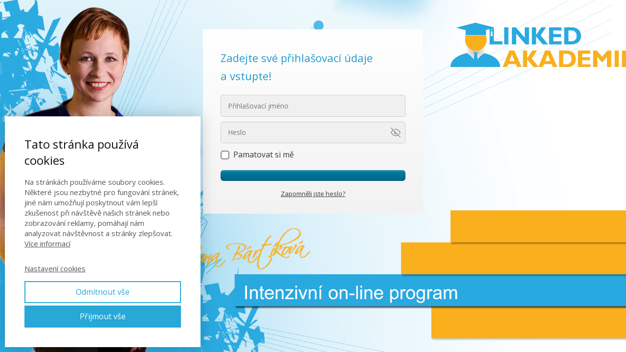

--- FILE ---
content_type: text/css
request_url: https://www.linkedakademie.cz/wp-content/themes/mioweb3/style.css?ver=1736848005
body_size: 30393
content:
/*
Theme Name: Mioweb 3.1
Version: 3.1.26.8
Requires at least: 5.5
Requires PHP: 8.1
Description: Použijte Mioweb pro digitalizaci podnikání. Tvořte vlastní online kurzy a kluby, prodejní kampaně s cestami zákazníka (funnely) nebo e-shop.
Author: Mioweb.cz
*/

@charset "utf-8";

html, body, div, span, applet, object, iframe,
h1, h2, h3, h4, h5, h6, p, blockquote, pre,
a, abbr, acronym, address, big, cite, code,
del, dfn, em, font, img, ins, kbd, q, s, samp,
small, strike, strong, sub, sup, tt, var,
b, u, i, center,
dl, dt, dd, ol, ul, li,
fieldset, form, label, legend,
table, caption, tbody, tfoot, thead, tr, th, td {
	background: transparent;
	border: 0;
	margin: 0;
	padding: 0;
}

body {
	line-height: 1;
}

ol, ul {
	list-style: none;
}

blockquote {
	quotes: none;
}

blockquote:before, blockquote:after {
	content: '';
	content: none;
}

del {
	text-decoration: line-through;
}

table {
	border-collapse: collapse;
	border-spacing: 0;
}

a img {
	border: none;
}

a:hover {
	text-decoration: none;
}

html {
	height: 100%;
	min-height: 100%;
}

body {
	-webkit-animation-duration: 0.1s;
	-webkit-animation-name: fontfix;
	-webkit-animation-iteration-count: 1;
	-webkit-animation-timing-function: linear;
	-webkit-animation-delay: 0.1s;
	line-height: 1.7;
}

body { /* deleted :not(.logged-in) Safari overlay color on background problem */
	position: relative;
}

#wrapper {
	position: relative;
}

input, textarea, select {
	font-family: inherit;
}

@-webkit-keyframes fontfix {
	from {
		opacity: 1;
	}
	to {
		opacity: 1;
	}
}

.ve_animation {
	opacity: 0;
}

.ve_animation.animated {
	opacity: 1;
}

a svg {
	fill: currentColor;
}

.row_fix_width, .row_fixed, .fix_width /*, .row_basic_fix_width */
{
	-webkit-box-sizing: border-box;
	-moz-box-sizing: border-box;
	box-sizing: border-box;
}

.content_wide_width .row_fix_width,
.content_wide_width .row_fixed {
	width: 1280px;
}

.content_full_width .row_fix_width,
.content_full_width .row_fixed,
.content_full_width .fix_width {
	width: 90%;
}

.row {
	padding: 40px 0;
	-webkit-box-sizing: border-box;
	-moz-box-sizing: border-box;
	box-sizing: border-box;
	position: relative;
	display: -webkit-box;
	display: -moz-box;
	display: -ms-flexbox;
	display: -webkit-flex;
	display: flex;
	-webkit-flex-align: center;
	-ms-flex-align: center;
	-webkit-align-items: center;
	align-items: center;
}

/*
.row .light_color {
  color: #111;
}
.row .dark_color,
.row .text_element_container .dark_color a,
.text_auto.dark_color a {
  color: #fff;
}
.row .text_default {
	color: #111;
}
.row .text_invers,
.row .text_invers a {
	color: #fff;
} */

.row_slider {
	padding: 0;
}

.row_slider .slide {
	display: -webkit-box;
	display: -moz-box;
	display: -ms-flexbox;
	display: -webkit-flex;
	display: flex;
	-webkit-flex-align: center;
	-ms-flex-align: center;
	-webkit-align-items: center;
	align-items: center;
	-webkit-box-sizing: border-box;
	-moz-box-sizing: border-box;
	box-sizing: border-box;
}

.row.row_height_custom .slide {
	min-height: 100%;
}

.row.row_height_custom .recount_slider .slide {
	min-height: auto;
}

.row_slider .slide > .row_fix_width {
	-webkit-box-sizing: border-box;
	-moz-box-sizing: border-box;
	box-sizing: border-box;
}

.mw_row_anchor {
	position: absolute;
	left: 0;
	top: 0;
}

.row .row_fix_width {
	position: relative;
	display: -webkit-box;
	display: -moz-box;
	display: -ms-flexbox;
	display: -webkit-flex;
	display: flex;
	justify-content: space-between;
	flex-wrap: wrap;
	align-items: center;
}

.ve_valign_top .row_fix_width {
	align-items: flex-start;
}

.ve_valign_bottom .row_fix_width {
	align-items: flex-end;
}


.row_background_container,
.body_background_container,
.header_background_container,
.footer_background_container {
	position: absolute;
	top: 0;
	left: 0;
	right: 0;
	bottom: 0;
	background-position: 50% 50%;
}

.body_background_container {
	z-index: -1;
}

.background_overlay {
	position: absolute;
	top: 0;
	left: 0;
	right: 0;
	bottom: 0;
}

.background_fixed {
	background-attachment: fixed !important;
}

.background_cover {
	-webkit-background-size: cover !important;
	-moz-background-size: cover !important;
	-o-background-size: cover !important;
	background-size: cover !important;
	/*-ms-filter: progid:DXImageTransform.Microsoft.AlphaImageLoader(src='" . $background_image . "',sizingMethod='scale');
  filter: progid:DXImageTransform.Microsoft.AlphaImageLoader(src='" . $background_image . "', sizingMethod='scale');*/
	height: auto;
}

.body_background_container.background_cover {
	height: 100vh;
}

.body_background_container.background_fixed,
.body_background_container.background_video_container,
.body_background_container.background_slider_container {
	position: fixed;
}
.body_background_container.background_fixed {
	background-attachment: inherit !important;
}

.row_background_container .slide,
.body_background_container .slide {
	-webkit-background-size: cover;
	-moz-background-size: cover;
	-o-background-size: cover;
	background-size: cover;
	background-position: center center;
	background-repeat: no-repeat;
}

.background_video {
	position: absolute;
	width: 100%;
	height: 100%;
	top: 0;
	left: 0;
	bottom: 0;
	right: 0;
	overflow: hidden;
}

.background_video_container {
	overflow: hidden;
}

.background_container video {
	position: absolute;
	top: 50%;
	left: 50%;
	-webkit-transform: translateX(-50%) translateY(-50%);
	transform: translateX(-50%) translateY(-50%);
	min-width: 100%;
	min-height: 100%;
	width: auto;
	height: auto;
	overflow: hidden;
	max-height: 100%;
	object-fit: cover;
}

.background_video iframe {
	position: absolute;
	top: 50%;
	left: 50%;
	width: 100%;
	height: 100%;
}

.row_height_full {
	min-height: calc(100vh);
}

.row + .row_height_full,
.row + .row_height_full .row_height_full { /* slider */
	min-height: calc(100vh) !important;
}

.ve_valign_top {
	align-items: flex-start;
}

.ve_valign_bottom {
	align-items: flex-end;
}

.ve_valign_center {
	align-items: center;
}

.row_padding_none {
	padding-top: 0;
	padding-bottom: 0;
}

.row_padding_none.row_full .row_fix_width,
.row_padding_none.row_fixed .row_fix_width,
.fixed_content .row_fix_width {
	padding-left: 0;
	padding-right: 0;
	width: 100% !important;
	max-width: 100% !important;
}

.row_padding_small {
	padding-top: 50px;
	padding-bottom: 50px;
}

.row_padding_big {
	padding-top: 90px;
	padding-bottom: 90px;
}

.row_padding_biger {
	padding-top: 200px;
	padding-bottom: 200px;
}

/* shape dividers */

.mw_row_shape_divider {
	overflow: hidden;
	position: absolute;
	left: 0;
	width: 100%;
	height: 100px;
	line-height: 0;
	direction: ltr;
}

.mw_row_shape_divider_top {
	top: -1px;
}

.mw_row_shape_divider_bottom {
	bottom: -1px;
	-webkit-transform: rotate(180deg);
	-ms-transform: rotate(180deg);
	transform: rotate(180deg);
}

.mw_row_shape_divider svg {
	display: block;
	width: -webkit-calc(100% + 1.3px);
	width: calc(100% + 1.3px);
	position: relative;
	left: 50%;
	-webkit-transform: translateX(-50%);
	-ms-transform: translateX(-50%);
	transform: translateX(-50%);
	fill: #fff;
	height: 100%;
}

.mw_row_shape_divider_flip svg path {
	-webkit-transform-origin: center;
	-ms-transform-origin: center;
	transform-origin: center;
	-webkit-transform: rotateY(0deg);
	transform: rotateY(0deg);
	transform: rotateY(180deg);
}

.mw_row_shape_zigzag svg,
.mw_row_shape_arrow svg,
.mw_row_shape_arrow_negative svg {
	width: auto;
}

.mw_row_shape_arrow_negative svg {
	width: 300%;
	height: auto;
}

/* cols */

.col,
.elcol {
	min-height: 10px;
	-moz-box-sizing: border-box;
	-webkit-box-sizing: border-box;
	box-sizing: border-box;
	position: relative;
	margin-left: 5%;
	flex-grow: 0;
	flex-shrink: 0;
}

.col-one, .col-1 {
	margin-left: 0;
	width: 100%;
}

.col-two, .col-2 {
	width: 47.5%;
}

.col-three, .col-3 {
	width: 30.6%;
	margin-left: 4.1%;
}

.col-twothree {
	width: 65.3%;
	margin-left: 4.1%;
}

.col-four, .col-4 {
	width: 22%;
	margin-left: 4%;
}

.col-twofour {
	width: 48%;
	margin-left: 4%;
}

.col-threefour {
	width: 74%;
	margin-left: 4%;
}

.col-five, .col-5 {
	width: 17.6%;
	margin-left: 3%;
}

.col-twofive {
	width: 38.2%;
	margin-left: 3%;
}

.col-threefive {
	width: 58.8%;
	margin-left: 3%;
}

.col-fourfive {
	width: 79.4%;
	margin-left: 3%;
}

.fullcols .col-one, .fullcols .col-1 {
	width: 100%;
}

.fullcols .col-two, .fullcols .col-2 {
	width: 50%;
}

.fullcols .col-twothree {
	width: 66.66%;
}

.fullcols .col-three, .fullcols .col-3 {
	width: 33.33%;
}

.fullcols .col-threefour {
	width: 75%;
}

.fullcols .col-four, .fullcols .col-4 {
	width: 25%;
}

.fullcols .col-five, .fullcols .col-5 {
	width: 20%;
}

.fullcols .col-fourfive {
	width: 80%;
}

.fullcols .col-six, .fullcols .col-6 {
	width: 16.66%;
}

.fullcols .col-seven, .fullcols .col-7 {
	width: 14.28%;
}

.fullcols .col-eight, .fullcols .col-8 {
	width: 12.5%;
}

.fullcols .col-nine, .fullcols .col-9 {
	width: 11.11%;
}

.fullcols .col-ten, .fullcols .col-10 {
	width: 10%;
}

.smallcols .col {
	margin-left: 10px;
}

.smallcols .col-one, .smallcols .col-1 {
	width: 100%;
}

.smallcols .col-two, .smallcols .col-2 {
	width: calc(50% - 5px);
}

.smallcols .col-twothree {
	width: calc(66% - 5px);
}

.smallcols .col-three, .smallcols .col-3 {
	width: calc(33.33% - 6px);
	margin-left: 9px;
}

.smallcols .col-four, .smallcols .col-4 {
	width: calc(25% - 7px);
	margin-left: 9px;
}

.smallcols .col-five, .smallcols .col-5 {
	width: calc(20% - 8px);
}

.smallcols .col-six, .smallcols .col-6 {
	width: 16.66%;
}

.smallcols .col-seven, .smallcols .col-7 {
	width: 14.28%;
}

.smallcols .col-eight, .smallcols .col-8 {
	width: 12.5%;
}

.smallcols .col-nine, .smallcols .col-9 {
	width: 11.11%;
}

.smallcols .col-ten, .smallcols .col-10 {
	width: 10%;
}

.col:first-child,
.elcol:first-child,
.col-first,
.smallcols .col:first-child,
.fullcols .col {
	margin-left: 0;
}


/* cols without rows

.in_features_element {
	display: -webkit-box;
  display: -moz-box;
  display: -ms-flexbox;
  display: -webkit-flex;
  display: flex;
	justify-content: flex-start;
	flex-wrap: wrap;
}
// every third has margin left zero
.in_features_element .col-3:nth-child(3n+1) {
	margin-left: 0;
}
// ever instead of first three had margin top
.in_features_element .col:nth-child(n+4) {
	margin-top: 20px;
}
*/

/* Components
******************************************************* */

/* checkbox */
.mw_checkbox {
	height: 18px;
	width: 18px;
	background-color: #fff;
	color: #848492;
	border: 2px solid #848492;
	-webkit-appearance: none;
	-moz-appearance: none;
	outline: 0;
	-moz-border-radius: 4px;
	-webkit-border-radius: 4px;
	border-radius: 4px;
	margin: 0;
	margin-bottom: 2px;
	margin-right: 8px;
	flex-shrink: 0;
	padding: 0;
}
.mw_checkbox:not(:checked):not(:disabled):hover,
label:hover .mw_checkbox:not(:checked):not(:disabled) {
	border-color: #5c5c69;
}
.mw_checkbox:checked {
	background: url('library/visualeditor/images/icons/check-w.svg') no-repeat center center;
	background-color: #27a8d7;
	background-size: 14px 14px;
	border-color: #27a8d7;
}
label.disabled .mw_checkbox,
.mw_checkbox:disabled {
	border-color: #ccc !important;
}
label.disabled .mw_checkbox:checked,
.mw_checkbox:checked:disabled {
	background-color: #ccc !important;
}

.mw_checkbox_label {
	display: flex;
}
.mw_checkbox_label .mw_checkbox {
	margin-top: 5px;
}

/* radio button */
.mw_radio_button {
	height: 16px;
	width: 16px;
	background-color: #fff;
	color: #848492;
	border: 2px solid #848492;
	-webkit-appearance: none;
	-moz-appearance: none;
	outline: 0;
	-moz-border-radius: 20px;
	-webkit-border-radius: 20px;
	border-radius: 20px;
	margin: 3px 8px 3px 0;
	flex-shrink: 0;
	position: relative;
}
.mw_radio_button:not(:checked):not(:disabled):hover,
label:hover .mw_radio_button:not(:checked):not(:disabled) {
	border-color: #5c5c69;
}
.mw_radio_button:checked {
	border-color: #27a8d7;
}
.mw_radio_button:checked::after {
	content: '';
	position: absolute;
	height: 8px;
	width: 8px;
	background-color: #27a8d7;
	-moz-border-radius: 10px;
	-webkit-border-radius: 10px;
	border-radius: 10px;
	margin: 2px;
}
.mw_radio_button:disabled {
	border-color: #ccc !important;
}
.mw_radio_button:checked:disabled::after {
	background-color: #ccc !important;
}

/* text tag */
.mw_text_tag {
	font-size: 11px;
	color: #fff;
	background: var(--blue-color);
	line-height: 15px;
	padding: 2px 6px;
	display: inline-block;
	margin-right: 3px;
	border-radius: 4px;
}
.mw_text_tag_light {
	color: #111;
}

/* Subelements
******************************************************* */

.in_element_twocols {
	display: -webkit-box;
	display: -moz-box;
	display: -ms-flexbox;
	display: -webkit-flex;
	display: flex;
	justify-content: space-between;
	align-items: stretch;
	flex-wrap: wrap;
}

.in_element_twocols .subcol {
	width: 48%;
	position: relative;
}

.ve_content_block {
	position: relative;
}

.ve_content_block .ve_content_block_title {
	padding: 0.8em;
	position: relative;
	color: inherit;
}

.ve_content_block_content {
	position: relative;
}

.mw_element_item_corners2 .ve_content_block_title {
	border-radius: 10px 10px 0 0;
}

.mw_element_item_corners1 .ve_content_block_title {
	border-radius: 5px 5px 0 0;
}

.ve_content_block.mw_element_item_corners1 .background_overlay {
	moz-border-radius: 5px;
	-webkit-border-radius: 5px;
	-khtml-border-radius: 5px;
	border-radius: 5px;
}

.ve_content_block.mw_element_item_corners2 .background_overlay {
	moz-border-radius: 10px;
	-webkit-border-radius: 10px;
	-khtml-border-radius: 10px;
	border-radius: 10px;
}

.mw_corners_rounded {
	moz-border-radius: 5px;
	-webkit-border-radius: 5px;
	-khtml-border-radius: 5px;
	border-radius: 5px;
}

.mw_corners_round {
	moz-border-radius: 999px;
	-webkit-border-radius: 999px;
	-khtml-border-radius: 999px;
	border-radius: 999px;
}

/* Elements
******************************************************** */

.element_content {
	padding: 0 0 30px 0;
}

.element_container:last-child > .element_content {
	padding-bottom: 0;
}

.element_content {
	position: relative;
	margin: 0 auto;
}

.element_content.element_align_left {
	margin: 0;
}

.element_content.element_align_right {
	margin: 0 0 0 auto;
}

/* Title element
******************************************************** */

.title_element_container {
	font-size: 1em;
	line-height: 1.2;
	flex-grow: 1;
}

/*
.row .light_color:not(.text_invers) .title_element_container,
.row .light_color:not(.text_invers) .subtitle_element_container {
	color: #111;
}*/
.title_element_container h1,
.title_element_container h2,
.title_element_container h3,
.title_element_container h4,
.title_element_container h5,
.title_element_container h6,
.title_element_container p {
	font-size: inherit;
	line-height: inherit;
	font-weight: inherit;
	color: inherit;
	margin-left: -0.05em;
}

.ve_title_style_2 {
	padding: 0.5em 0.7em 0.6em;
}

.ve_title_style_3,
.ve_title_style_7,
.ve_title_style_8 {
	display: table;
}

.ve_title_style_3,
.ve_title_style_8 {
	padding: 0.1em 0.2em;
}

.ve_title_style_3.ve_title_left,
.ve_title_style_7.ve_title_left,
.ve_title_style_8.ve_title_left {
	margin-left: 0;
	margin-right: 0;
}

.ve_title_style_3.ve_title_right,
.ve_title_style_7.ve_title_right,
.ve_title_style_8.ve_title_right {
	float: right;
}

.ve_title_style_4 {
	padding: 0 0 calc(5px + 0.1em);
	border-top: 0 !important;
	border-left: 0 !important;
	border-right: 0 !important;
}

.ve_title_style_5,
.ve_title_style_7 {
	padding: 5px 0.2em calc(5px + 0.1em);
	border-left: 0 !important;
	border-right: 0 !important;
}

.ve_title_style_6 {
	padding: 0 0 calc(15px + 0.2em);
}

.ve_title_style_6 {
	position: relative;
}

.ve_title_style_6 .ve_title_decoration {
	display: block;
	position: absolute;
	bottom: 0;
	left: 50%;
	height: 3px;
	width: 60px;
	margin-left: -30px;
}

.ve_title_left.ve_title_style_6 .ve_title_decoration {
	left: 0;
	margin-left: 0;
}

.ve_title_right.ve_title_style_6 .ve_title_decoration {
	right: 0;
	left: auto;
}

.ve_title_center {
	margin: 0 auto;
}

/* Text element
******************************************************** */

.entry_content p,
.entry_content ul:not(.in_element_content),
.entry_content ol {
	padding-bottom: 1.2em;
}

.entry_content .mw_text_box {
	padding: 2.2em 2.4em 2.3em;
	margin-bottom: 2.3em;
	margin-top: 0.3em;
}

.entry_content img,
.comment-content img {
	max-width: 97.5%; /* Fluid images for posts, comments, and widgets */
}

.entry_content img[class*="align"],
.entry_content img[class*="wp-image-"] {
	height: auto; /* Make sure images with WordPress-added height and width attributes are scaled correctly */
}

.entry_content img.size-full {
	max-width: 97.5%;
	width: auto; /* Prevent stretching of full-size images with height and width attributes in IE8 */
}

.entry_content p:last-child {
	padding-bottom: 0;
}

.entry_content h1,
.entry_content h2,
.entry_content h3,
.entry_content h4,
.entry_content h5,
.entry_content h6 {
	padding-top: 0.4em;
	line-height: 1.2em;
	padding-bottom: 1em;
}

.entry_content ul:not(.in_element_content) li {
	padding-left: 35px;
	background-position: 0 calc(0.85em - 12px);
	background-repeat: no-repeat;
	padding-bottom: 0.6em;
}

.entry_content ol {
	margin-left: 30px;
}

.entry_content ul ol,
.entry_content ul ul,
.entry_content ol ol,
.entry_content ol ul {
	padding-bottom: 0 !important;
	padding-top: 0.5em;
}

.entry_content ol li, .entry_content ul ol li {
	list-style: decimal outside;
}

.entry_content ul ol li {
	background: none !important;
	padding: 0;
}

.entry_content ol ul li {
	list-style: none;
}

.entry_content .alignleft {
	float: left;
	margin-right: 30px;
	margin-bottom: 20px
}

.entry_content .alignright {
	float: right;
	margin-left: 30px;
	margin-bottom: 20px
}

.entry_content .aligncenter {
	display: block;
	margin: 0 auto;
}

.entry_content td {
	padding: 8px 0;
}
.ve_text_style_4{
	border-top: 0 !important;
	border-bottom: 0 !important;
	border-right: 0 !important;
	padding-left: 1.1em !important;
}
.ve_text_style_3 {
	padding: 1.1em;
}

.mw_expanded_container {
	max-height: 155px;
	overflow: hidden;
	position: relative;
	mask-image: linear-gradient(180deg, black 70%, transparent);
	-webkit-mask-image: linear-gradient(180deg, black 70%, transparent);
}
.mw_expanded_container.mw_expanded {
	mask-image: none;
	-webkit-mask-image: none;
	height: auto;
}
.mw_expand_more {
	text-decoration: underline;
	display: block;
	text-align: center;
	padding-top: 5px;
	cursor: pointer;
	position: relative;
}
.mw_expand_more .mwe_less_text,
.mw_expand_more.mw_expanded .mwe_more_text {
	display: none;
}
.mw_expand_more.mw_expanded .mwe_less_text {
	display: block;
}

/* wp gallery */
.entry_content .gallery img,
.widget_media_gallery .gallery img,
#blog-content .entry_content .gallery img {
	border: 0;
}

.entry_content .gallery {
	padding-bottom: 2.5em;
}

.entry_content .gallery-item,
.widget_media_gallery .gallery-item {
	float: left;
	margin-top: 0;
	text-align: center;
	width: 33%;
}

.entry_content .gallery-item a,
.widget_media_gallery .gallery-item a {
	width: 100%;
	display: block;
}

.entry_content .gallery-item a img,
.widget_media_gallery .gallery-item a img {
	max-width: 100%;
	height: auto;
	display: block;
	margin: 0 auto;
}

.gallery-columns-1 .gallery-item {
	width: 100%;
}

.gallery-columns-2 .gallery-item {
	width: 50%;
}

.gallery-columns-4 .gallery-item {
	width: 25%;
}

.gallery-columns-5 .gallery-item {
	width: 20%;
}

.gallery-columns-6 .gallery-item {
	width: 16.6%;
}

.gallery-columns-7 .gallery-item {
	width: 14.2%;
}

.gallery-columns-8 .gallery-item {
	width: 12.5%;
}

.gallery-columns-9 .gallery-item {
	width: 11.1%;
}

.text_element_container {
	font-weight: inherit;
}

.text_element_container .element_text_size_medium ul li {
	padding-bottom: 0.5em;
}

.text_element_container .element_text_size_big ul li {
	padding-bottom: 0.4em;
}

body .element_content .element_text_li1 ul li, .ve_list_style1 .entry_content ul li {
	background-image: url('library/visualeditor/images/li1.png');
}

body .element_content .element_text_li2 ul li, .ve_list_style2 .entry_content ul li {
	background-image: url('library/visualeditor/images/li2.png');
}

body .element_content .element_text_li3 ul li, .ve_list_style3 .entry_content ul li {
	background-image: url('library/visualeditor/images/li3.png');
}

body .element_content .element_text_li4 ul li, .ve_list_style4 .entry_content ul li {
	background-image: url('library/visualeditor/images/li4.png');
}

body .element_content  .element_text_li5 ul li, .ve_list_style5 .entry_content ul li {
	background-image: url('library/visualeditor/images/li5.png');
}

body .element_content  .element_text_li6 ul li, .ve_list_style6 .entry_content ul li {
	background-image: url('library/visualeditor/images/li6.png');
}

body .element_content  .element_text_li7 ul li, .ve_list_style7 .entry_content ul li {
	background-image: url('library/visualeditor/images/li7.png');
}

body .element_content  .element_text_li8 ul li, .ve_list_style8 .entry_content ul li {
	background-image: url('library/visualeditor/images/li8.png');
}

body .element_content  .element_text_li9 ul li, .ve_list_style9 .entry_content ul li {
	background-image: url('library/visualeditor/images/li9.png');
}

body .element_content  .element_text_li10 ul li, .ve_list_style10 .entry_content ul li {
	background-image: url('library/visualeditor/images/li10.png');
}

body .element_content  .element_text_li11 ul li, .ve_list_style11 .entry_content ul li {
	background-image: url('library/visualeditor/images/li11.png');
}

body .element_content .element_text_li12 ul li, .ve_list_style12 .entry_content ul li {
	background-image: url('library/visualeditor/images/li12.png');
}

body .element_content .element_text_li13 ul li, .ve_list_style13 .entry_content ul li {
	background-image: url('library/visualeditor/images/li13.png');
}

body .element_content .element_text_li14 ul li, .ve_list_style14 .entry_content ul li {
	background-image: url('library/visualeditor/images/li14.png');
}

body .element_content .element_text_li15 ul li, .ve_list_style15 .entry_content ul li {
	background-image: url('library/visualeditor/images/li15.png');
}

body .element_content .element_text_li16 ul li, .ve_list_style16 .entry_content ul li {
	background-image: url('library/visualeditor/images/li16.png');
}

body .element_content .element_text_li17 ul li, .ve_list_style17 .entry_content ul li {
	background-image: url('library/visualeditor/images/li17.png');
}

body .element_content .element_text_li18 ul li, .ve_list_style18 .entry_content ul li {
	background-image: url('library/visualeditor/images/li18.png');
}

body .element_content .element_text_li19 ul li, .ve_list_style19 .entry_content ul li {
	background-image: url('library/visualeditor/images/li19.png');
}

body .element_content .element_text_li20 ul li, .ve_list_style20 .entry_content ul li {
	background-image: url('library/visualeditor/images/li20.png');
}

body .element_content .element_text_li21 ul li, .ve_list_style21 .entry_content ul li {
	background-image: url('library/visualeditor/images/li21.png');
}

body .element_content .element_text_li22 ul li, .ve_list_style22 .entry_content ul li {
	background-image: url('library/visualeditor/images/li22.png');
}

body .element_content .element_text_li23 ul li, .ve_list_style23 .entry_content ul li {
	background-image: url('library/visualeditor/images/li23.png');
}

body .element_content .element_text_li24 ul li, .ve_list_style24 .entry_content ul li {
	background-image: url('library/visualeditor/images/li24.png');
}

body .element_content .element_text_li25 ul li, .ve_list_style25 .entry_content ul li {
	background-image: url('library/visualeditor/images/li25.png');
}

body .element_content .element_text_li26 ul li, .ve_list_style26 .entry_content ul li {
	background-image: url('library/visualeditor/images/li26.png');
}

body .element_content .element_text_li27 ul li, .ve_list_style27 .entry_content ul li {
	background-image: url('library/visualeditor/images/li27.png');
}

body .element_content .element_text_li28 ul li, .ve_list_style28 .entry_content ul li {
	background-image: url('library/visualeditor/images/li28.png');
}

body .element_content .element_text_li29 ul li, .ve_list_style29 .entry_content ul li {
	background-image: url('library/visualeditor/images/li29.png');
}

body .element_content .element_text_li30 ul li, .ve_list_style30 .entry_content ul li {
	background-image: url('library/visualeditor/images/li30.png');
}

body .element_content .element_text_li31 ul li, .ve_list_style31 .entry_content ul li {
	background-image: url('library/visualeditor/images/li31.png');
}

body .element_content .element_text_li32 ul li, .ve_list_style32 .entry_content ul li {
	background-image: url('library/visualeditor/images/li32.png');
}

body .element_content .element_text_li33 ul li, .ve_list_style33 .entry_content ul li {
	background-image: url('library/visualeditor/images/li33.png');
}

body .element_content .element_text_li34 ul li, .ve_list_style34 .entry_content ul li {
	background-image: url('library/visualeditor/images/li34.png');
}

body .element_content .element_text_li35 ul li, .ve_list_style35 .entry_content ul li {
	background-image: url('library/visualeditor/images/li35.png');
}

body .element_content .element_text_li36 ul li, .ve_list_style36 .entry_content ul li {
	background-image: url('library/visualeditor/images/li36.png');
}

body .element_content .element_text_li37 ul li, .ve_list_style37 .entry_content ul li {
	background-image: url('library/visualeditor/images/li37.png');
}

body .element_content .element_text_li38 ul li, .ve_list_style38 .entry_content ul li {
	background-image: url('library/visualeditor/images/li38.png');
}

body .element_content .element_text_li39 ul li, .ve_list_style39 .entry_content ul li {
	background-image: url('library/visualeditor/images/li39.png');
}

body .element_content .element_text_li40 ul li, .ve_list_style40 .entry_content ul li {
	background-image: url('library/visualeditor/images/li40.png');
}

body .element_content .element_text_li41 ul li, .ve_list_style41 .entry_content ul li {
	background-image: url('library/visualeditor/images/li41.png');
}

body .element_content .element_text_li42 ul li, .ve_list_style42 .entry_content ul li {
	background-image: url('library/visualeditor/images/li42.png');
}

body .element_content .element_text_li43 ul li, .ve_list_style43 .entry_content ul li {
	background-image: url('library/visualeditor/images/li43.png');
}

body .element_content .element_text_li44 ul li, .ve_list_style44 .entry_content ul li {
	background-image: url('library/visualeditor/images/li44.png');
}

body .element_content .element_text_li45 ul li, .ve_list_style45 .entry_content ul li {
	background-image: url('library/visualeditor/images/li45.png');
}

body .element_content .element_text_li46 ul li, .ve_list_style46 .entry_content ul li {
	background-image: url('library/visualeditor/images/li46.png');
}

.element_text_style_2 {
	padding: 1.1em;
}

/*
.row_text_custom .entry_content h1,
.row_text_custom .entry_content h2,
.row_text_custom .entry_content h3,
.row_text_custom .entry_content h4,
.row_text_custom .entry_content h5,
.row_text_custom .entry_content h6,
*/
.row_text_invers .col > .element_container > .element_content > .entry_content:not(.light_color) h1,
.row_text_invers .col > .element_container > .element_content > .entry_content:not(.light_color) h2,
.row_text_invers .col > .element_container > .element_content > .entry_content:not(.light_color) h3,
.row_text_invers .col > .element_container > .element_content > .entry_content:not(.light_color) h4,
.row_text_invers .col > .element_container > .element_content > .entry_content:not(.light_color) h5,
.row_text_invers .col > .element_container > .element_content > .entry_content:not(.light_color) h6,
.row_text_custom .col > .element_container > .element_content > .entry_content:not(.light_color) h1,
.row_text_custom .col > .element_container > .element_content > .entry_content:not(.light_color) h2,
.row_text_custom .col > .element_container > .element_content > .entry_content:not(.light_color) h3,
.row_text_custom .col > .element_container > .element_content > .entry_content:not(.light_color) h4,
.row_text_custom .col > .element_container > .element_content > .entry_content:not(.light_color) h5,
.row_text_custom .col > .element_container > .element_content > .entry_content:not(.light_color) h6,
.row_text_auto.dark_color .col > .element_container > .element_content > .entry_content:not(.light_color) h1,
.row_text_auto.dark_color .col > .element_container > .element_content > .entry_content:not(.light_color) h2,
.row_text_auto.dark_color .col > .element_container > .element_content > .entry_content:not(.light_color) h3,
.row_text_auto.dark_color .col > .element_container > .element_content > .entry_content:not(.light_color) h4,
.row_text_auto.dark_color .col > .element_container > .element_content > .entry_content:not(.light_color) h5,
.row_text_auto.dark_color .col > .element_container > .element_content > .entry_content:not(.light_color) h6,
.dark_color.entry_content h1,
.dark_color.entry_content h2,
.dark_color.entry_content h3,
.dark_color.entry_content h4,
.dark_color.entry_content h5,
.dark_color.entry_content h6,
.dark_color.text_auto .entry_content:not(.light_color) h1,
.dark_color.text_auto .entry_content:not(.light_color) h2,
.dark_color.text_auto .entry_content:not(.light_color) h3,
.dark_color.text_auto .entry_content:not(.light_color) h4,
.dark_color.text_auto .entry_content:not(.light_color) h5,
.dark_color.text_auto .entry_content:not(.light_color) h6,
.text_invers .entry_content:not(.light_color) h1,
.text_invers .entry_content:not(.light_color) h2,
.text_invers .entry_content:not(.light_color) h3,
.text_invers .entry_content:not(.light_color) h4,
.text_invers .entry_content:not(.light_color) h5,
.text_invers .entry_content:not(.light_color) h6 /*
.ve_content_block_content .entry_content h1,
.ve_content_block_content .entry_content h2,
.ve_content_block_content .entry_content h3,
.ve_content_block_content .entry_content h4,
.ve_content_block_content .entry_content h5,
.ve_content_block_content .entry_content h6,
.entry_content.element_text_style_2 h1,
.entry_content.element_text_style_2 h2,
.entry_content.element_text_style_2 h3,
.entry_content.element_text_style_2 h4,
.entry_content.element_text_style_2 h5,
.entry_content.element_text_style_2 h6*/
{
	color: inherit;
}


.row_text_custom .title_element_container,
.row_text_invers .title_element_container,
.row_text_auto.dark_color .title_element_container,
.row_text_custom .subtitle_element_container,
.row_text_invers .subtitle_element_container,
.row_text_auto.dark_color .subtitle_element_container {
	color: inherit;
}


/*
.row_text_invers .ve_content_block_content a:not(.ve_content_button),
.row_text_auto.dark_color .ve_content_block_content a:not(.ve_content_button) {
	color: inherit;
} */


/* Image element
******************************************************** */

.element_image {
	line-height: 0;
	margin: 0 auto;
	max-width: 100%;
	position: relative;
}

.element_image_label {
	display: block;
	text-align: center;
	line-height: 1.4em;
	font-size: 12px;
	zoom: 1;
	filter: alpha(opacity=60);
	opacity: 0.6;
	padding-top: 6px;
	margin: 0 auto;
}

.element_image_alert {
	cursor: pointer;
}

.element_image img,
.responsive_image img,
.widget img {
	display: block;
	max-width: 100%;
	height: auto;
}

.element_image img,
.element_image_container_svg {
	width: 100%;
}

.element_image_container_inline {
	display: inline-block;
	margin: 0 auto;
}

.element_image_container {
	margin: 0 auto;
	overflow: hidden;
}

.element_image.ve_right .element_image_container,
.element_image.ve_right .element_image_label {
	margin: 0 0 0 auto;
}

.element_image.ve_left .element_image_container,
.element_image.ve_left .element_image_label {
	margin: 0 auto 0 0;
}

/*
.element_image_2 .element_image_container {
  -moz-box-shadow: 0 0 4px rgba(0,0,0,0.2);
  -webkit-box-shadow: 0 0 4px rgba(0,0,0,0.2);
  box-shadow: 0 0 4px rgba(0,0,0,0.2);
}
.element_image_3 .element_image_container{
  -moz-box-shadow: 1px 1px 3px rgba(0,0,0,0.2);
  -webkit-box-shadow: 1px 1px 3px rgba(0,0,0,0.2);
  box-shadow: 1px 1px 3px rgba(0,0,0,0.2);
} */
.element_image_2 .element_image_container {
	padding: 8px;
	border: 1px solid #ddd;
	background: #fff;
	-webkit-box-sizing: border-box;
	-moz-box-sizing: border-box;
	box-sizing: border-box;
}

.element_image_3 .element_image_container img,
.element_image_3 .element_image_container,
.element_image_3.mw_item_hover_zoom .element_image_container .element_image_hover_container {
	-moz-border-radius: 100%;
	-webkit-border-radius: 100%;
	-khtml-border-radius: 100%;
	border-radius: 100%;
	overflow: hidden;
}

/* zoom hover efect */
.mw_item_hover_zoom .element_image_container .element_image_hover_container {
	overflow: hidden;
}

.mw_item_hover_zoom img,
.mw_item_hover_scale .element_image_container,
.mw_element_items .mw_item_hover_scale,
.mw_item_hover_greyout .element_image_container img,
.mw_item_hover_colorout .element_image_container img {
	-webkit-transition: -webkit-transform .5s ease;
	-moz-transition: -moz-transform .5s ease;
	-ms-transition: -ms-transform .5s ease;
	-o-transition: -o-transform .5s ease;
	transition: all .5s ease;
	transition-property: transform, box-shadow, filter;
}

.mw_item_hover_zoom .element_image_container:hover img,
.mw_element_items .mw_item_hover_zoom:hover img {
	transform: scale(1.15);
	-ms-transform: scale(1.15); /* IE 9 */
	-moz-transform: scale(1.15); /* Firefox */
	-webkit-transform: scale(1.15); /* Safari and Chrome */
	-o-transform: scale(1.15); /* Opera */
}

/* scale hover efect */
.mw_item_hover_scale .element_image_container:hover,
.mw_element_items .mw_item_hover_scale:hover {
	transform: scale(1.07);
	-ms-transform: scale(1.07); /* IE 9 */
	-moz-transform: scale(1.07); /* Firefox */
	-webkit-transform: scale(1.07); /* Safari and Chrome */
	-o-transform: scale(1.07); /* Opera */
	-moz-box-shadow: 0 7px 20px rgba(0, 0, 0, 0.4);
	-webkit-box-shadow: 0 7px 20px rgba(0, 0, 0, 0.4);
	box-shadow: 0 7px 20px rgba(0, 0, 0, 0.4);
	z-index: 1;
}

.mw_element_items_style_3 .mw_element_row .mw_item_hover_scale:hover,
.mw_element_items_style_6 .mw_element_row .mw_item_hover_scale:hover {
	-moz-box-shadow: 0 0;
	-webkit-box-shadow: 0 0;
	box-shadow: 0 0;
}

/* greyout hover effect */
.mw_item_hover_greyout .element_image_container:hover img {
	-webkit-filter: grayscale(100%);
	filter: grayscale(100%);
}

/* colorout hover effect */
.mw_item_hover_colorout .element_image_container img {
	-webkit-filter: grayscale(100%);
	filter: grayscale(100%);
}

.mw_item_hover_colorout .element_image_container:hover img {
	-webkit-filter: grayscale(0%);
	filter: grayscale(0%);
}

/* color overlay hover efect */
.mw_item_hover_overlay_icon .element_image_hover_container {
	position: relative;
}

.element_image_overlay_icon_container {
	position: absolute;
	width: 100%;
	height: 100%;
	top: 0;
	left: 0;
	opacity: 0;
	-webkit-transition: opacity 300ms;
	transition: opacity 300ms;
}

.element_image .element_image_container:hover .element_image_overlay_icon_container {
	opacity: 1;
}

.element_image_overlay_icon_container svg {
	height: 40px;
	width: 40px;
	position: absolute;
	left: 50%;
	top: 50%;
	margin-top: -17px;
	margin-left: -15px;
	fill: #fff;
}

/* Gallery element
******************************************************** */

.image_gallery_element__item {
	display: flex;
	text-decoration: none;
	color: currentColor;
	position: relative;
	text-align: center;
	flex-flow: column;
}

.image_gallery_element__item img {
	display: block;
	max-width: 100%;
	height: auto;
	margin: 0 auto;
}

.image_gallery_element__item img,
.is-theme-captions_over.image_gallery_hover_scale .image_gallery_element__item,
.image_gallery_element__item .image_gallery_element_item_thumb {
	-webkit-transition: all .5s ease;
	-moz-transition: all .5s ease;
	-ms-transition: all .5s ease;
	-o-transition: all .5s ease;
	transition: all .5s ease;
}

/* greyout hover effect */
.image_gallery_hover_greyout .image_gallery_element__item:hover img {
	-webkit-filter: grayscale(100%);
	filter: grayscale(100%);
}

/* colorout hover effect */
.image_gallery_hover_colorout .image_gallery_element__item img {
	-webkit-filter: grayscale(100%);
	filter: grayscale(100%);
}

.image_gallery_hover_colorout .image_gallery_element__item:hover img {
	-webkit-filter: grayscale(0%);
	filter: grayscale(0%);
}

/* zoom hover efect */
.image_gallery_hover_zoom .image_gallery_element_item_thumb {
	overflow: hidden;
}

.image_gallery_hover_zoom .image_gallery_element__item:hover img {
	transform: scale(1.15);
	-ms-transform: scale(1.15); /* IE 9 */
	-moz-transform: scale(1.15); /* Firefox */
	-webkit-transform: scale(1.15); /* Safari and Chrome */
	-o-transform: scale(1.15); /* Opera */
}

/* scale hover efect */
.is-theme-no_captions.image_gallery_hover_scale .image_gallery_element__item:hover .image_gallery_element_item_thumb,
.is-theme-captions_below.image_gallery_hover_scale .image_gallery_element__item:hover .image_gallery_element_item_thumb,
.is-theme-captions_over.image_gallery_hover_scale .image_gallery_element__item:hover {
	transform: scale(1.07);
	-ms-transform: scale(1.07); /* IE 9 */
	-moz-transform: scale(1.07); /* Firefox */
	-webkit-transform: scale(1.07); /* Safari and Chrome */
	-o-transform: scale(1.07); /* Opera */
	z-index: 2;
	/*position: relative;*/
	-moz-box-shadow: 0 7px 20px rgba(0, 0, 0, 0.4);
	-webkit-box-shadow: 0 7px 20px rgba(0, 0, 0, 0.4);
	box-shadow: 0 7px 20px rgba(0, 0, 0, 0.4);
}

/* overlay hover efect */
.image_gallery_hover_overlay_icon .image_gallery_element_item_thumb {
	position: relative;
}

.image_gallery_element__item:hover .element_image_overlay_icon_container {
	opacity: 1;
}

.image_gallery_element__item .image_gallery_element__item__caption {
	display: block;
	text-align: center;
	font-size: 12px;
	margin-top: 0.5em;
	color: inherit;
}

.is-theme-no_captions .image_gallery_element__item__caption {
	display: none;
}

.is-theme-captions_over .image_gallery_element__item__caption {
	position: absolute;
	left: 0;
	right: 0;
	bottom: 0;
	background: rgba(0, 0, 0, 0.8);
	opacity: 1;
	color: #FFF;
	padding: 0.5em;
}

.mw_image_ratio {
	position: relative;
	width: 100%;
	height: 0;
	overflow: hidden;
	display: block;
}

.mw_image_ratio_43 {
	padding-bottom: 75%;
}

.mw_image_ratio_34 {
	padding-bottom: 133.333%;
}

.mw_image_ratio_169 {
	padding-bottom: 56.25%;
}

.mw_image_ratio_32 {
	padding-bottom: 66.666%;
}

.mw_image_ratio_23 {
	padding-bottom: 150%;
}

.mw_image_ratio_11 {
	padding-bottom: 100%;
}

.mw_image_ratio_original {
	height: auto;
}

.mw_image_ratio:not(.mw_image_ratio_original) img {
	object-fit: cover;
	object-position: 50% 50%;
	height: 100%;
	width: 100%;
	position: absolute;
	top: 0;
	left: 0;
}

/* Image with text element
******************************************************** */
.in_element_image_text {
	display: -webkit-box;
	display: -moz-box;
	display: -ms-flexbox;
	display: -webkit-flex;
	display: flex;
	justify-content: space-between;
	align-items: stretch;
}

.in_element_image_text .el_it_text,
.in_element_image_text .el_it_image {
	-webkit-box-sizing: border-box;
	-moz-box-sizing: border-box;
	box-sizing: border-box;
	margin: 0;
	display: -webkit-box;
	display: -moz-box;
	display: -ms-flexbox;
	display: -webkit-flex;
	display: flex;
	align-items: center;
	flex-shrink: 0;
}

.in_element_image_text.ve_valign_top .el_it_text,
.in_element_image_text.ve_valign_top .el_it_image {
	align-items: flex-start;
}

.in_element_image_text.ve_valign_bottom .el_it_text,
.in_element_image_text.ve_valign_bottom .el_it_image {
	align-items: flex-end;
}

.el_it_text_wrapper {
	width: 100%;
}

.in_element_image_text .el_it_background.dark_color h3 {
	color: #fff;
}

.in_element_image_text img {
	display: block;
	max-width: 100%;
	width: 100%;
	height: auto;
}

.in_element_image_text .el_it_text h3 {
	line-height: 1.2em;
}

.in_element_image_text .el_it_text.dark_color h3 {
	color: inherit;
}

.in_element_image_text .entry_content {
	margin-top: 1em;
}

.in_element_image_text .ve_content_button {
	margin-top: 30px;
}

.in_element_image_text .el_it_item:first-child {
	margin-top: 0;
}

/* image_text 2 */
.in_element_image_text_2 .el_it_text {
	padding: 4%;
}

.in_element_image_text_2.in_element_image_text_is_five .el_it_text {
	padding: 3%;
}

.in_element_image_text_2.in_element_image_text_is_two .el_it_text {
	padding: 5%;
}

.is-theme-captions_below .fullcol.image_gallery_element__item .image_gallery_element__item__caption {
	margin-bottom: 0.5em;
}

/* image_text 3 */
.in_element_image_text_3 .el_it_text_wrapper {
	margin-right: -80px;
	width: calc(100% + 80px);
	z-index: 1;
	position: relative;
}

.in_element_image_text_3 .el_it_text_second .el_it_text_wrapper {
	margin-left: -80px;
	margin-right: 0;
}

.in_element_image_text_3 .el_it_text_wrapper {
	padding: 30px;
}

.in_element_image_text_3.ve_valign_top .el_it_text_wrapper {
	margin-top: 50px;
}

.in_element_image_text_3.ve_valign_bottom .el_it_text_wrapper {
	margin-bottom: 50px;
}

/* image_text 5 */
.in_element_image_text_5 .el_it_text {
	position: absolute;
	z-index: 1;
	padding: 14% 10%;
	top: 0;
	bottom: 0;
	left: 0;
	right: 0;
	color: #fff;
	overflow: hidden;
}

.in_element_image_text_5 .el_it_text h3 {
	color: #fff;
}

.el_it_hover_content .el_it_text {
	opacity: 0;
	-webkit-transition: opacity 300ms;
	transition: opacity 300ms;
}

.el_it_hover_content:hover .el_it_text {
	opacity: 1;
}

/* image_text 6 */
.in_element_image_text_6 .el_it_image {
	-moz-border-radius: 100%;
	-webkit-border-radius: 100%;
	-khtml-border-radius: 100%;
	border-radius: 100%;
	overflow: hidden;
}

/* graphic element
******************************************************** */

/* dividers */
.graphic_element_hr {
	border: 0;
	margin-top: 0;
	margin-bottom: 0;
}

.graphic_element_1, .graphic_element_11 {
	border-top: 1px solid rgba(0, 0, 0, 0.15)
}

.dark_color .graphic_element_1,
.dark_color .graphic_element_hr_color_auto.graphic_element_11,
.graphic_element_hr_color_light.graphic_element_11 {
	border-top: 1px solid rgba(255, 255, 255, 0.15);
}


.graphic_element_7 {
	height: 23px;
	position: relative;
	overflow: hidden;
}

.graphic_element_9 {
	height: 23px;
	position: relative;
	overflow: hidden;
}

.graphic_element_11 {
	height: 23px;
	position: relative;
	overflow: hidden;
}

.graphic_element_7::after,
.graphic_element_9::after,
.graphic_element_11::after {
	content: "";
	position: absolute;
	-webkit-box-shadow: 0 0 23px rgba(0, 0, 0, 0.3);
	box-shadow: 0 0 23px rgba(0, 0, 0, 0.3);
	top: -105px;
	width: 50%;
	height: 100px;
	-moz-border-radius: 100%;
	border-radius: 100%;
	left: 25%;
	right: 25%;
}

.dark_color .graphic_element_hr_color_auto.graphic_element_7::after,
.dark_color .graphic_element_hr_color_auto.graphic_element_9::after,
.dark_color .graphic_element_hr_color_auto.graphic_element_11::after,
.graphic_element_hr_color_light::after {
	-webkit-box-shadow: 0 0 23px rgba(255, 255, 255, 0.3);
	box-shadow: 0 0 23px rgba(255, 255, 255, 0.3);
}

.graphic_element_9::after,
.graphic_element_11::after {
	width: 100%;
	height: 50px;
	top: -55px;
	left: 0;
}

/* guarantees */

.graphic_element_img {
	text-align: center;
	max-width: 100%;
	margin: 0 auto;
}

.graphic_element_img img {
	margin: 0 auto;
	display: block;
	max-width: 100%;
	width: auto;
}

/* mockups */

.graphic_element_mockup {
	position: relative;
	margin: 0 auto;
}

.graphic_element_mockup > img {
	margin: 0 auto;
	display: block;
	max-width: 100%;
	width: auto;
}

.graphic_mockup_container {
}

.graphic_mockup_image img {
	object-fit: cover;
	object-position: 50% 50%;
	height: 100%;
	width: 100%;
	position: absolute;
	top: 0;
	left: 0;
}

.graphic_mockup_image {
	position: absolute;
	height: 0;
	overflow: hidden;
}

.graphic_element_mockup_1 .graphic_mockup_image {
	width: 89.5%;
	left: 5.25%;
	top: 9%;
	padding-bottom: 159.1%;
}

.graphic_element_mockup_1 {
	max-width: 300px;
}

.graphic_element_mockup_2 .graphic_mockup_image {
	width: 76.5%;
	left: 11.75%;
	top: 6%;
	padding-bottom: 47.8%;
}

.graphic_element_mockup_2 {
	max-width: 1105px;
}

.graphic_element_mockup_3 .graphic_mockup_image,
.graphic_element_mockup_4 .graphic_mockup_image {
	width: 77.6%;
	left: 11.2%;
	top: 7.8%;
	padding-bottom: 103.4%;
}

.graphic_element_mockup_3,
.graphic_element_mockup_4 {
	max-width: 600px;
}

.graphic_element_mockup_5 .graphic_mockup_image {
	width: 85.8%;
	left: 7.1%;
	top: 5.1%;
	padding-bottom: 53.63%;
}

.graphic_element_mockup_5 {
	max-width: 900px;
}

/* graphic - book */

.graphic_element_book {
	max-width: 400px;
	margin: 0 auto;
	background-size: cover;
	width: 90%;
	position: relative;
}

.graphic_element_book_cover {
	position: relative;
	background: #5c9321;
	height: 0;
	padding-bottom: 128.57%;
}

.graphic_element_book_cover .background_overlay,
.graphic_element_book_cover {
	-moz-border-radius: 2% 0.5% 0.5% 2%;
	-webkit-border-radius: 2% 0.5% 0.5% 2%;
	-khtml-border-radius: 2% 0.5% 0.5% 2%;
	border-radius: 2% 0.5% 0.5% 2%;
}

.graphic_element_book .graphic_element_book_overlay {
	position: absolute;
	top: 0;
	left: 0;
	bottom: 0;
	right: 0;
	width: 100%;
}

.graphic_element_book_content {
	display: -webkit-box;
	display: -moz-box;
	display: -ms-flexbox;
	display: -webkit-flex;
	display: flex;
	flex-direction: column;
	padding: 12% 8% 12% 10%;
	position: absolute;
	left: 0;
	bottom: 0;
	top: 0;
	right: 0;
}

.graphic_element_book .graphic_element_book_title {
	color: #fff;
	font-size: 50px;
	display: -webkit-box;
	display: -moz-box;
	display: -ms-flexbox;
	display: -webkit-flex;
	display: flex;
}

.graphic_element_book_title.ve_align_title_top {
	align-items: flex-start;
}

.graphic_element_book_title.ve_align_title_center {
	padding-bottom: 18%;
	align-items: center;
}

.graphic_element_book_title.ve_align_title_bottom {
	align-items: flex-end;
}

.graphic_element_book_title span {
	width: 100%;
	display: block;
}

.graphic_element_book_author {
	color: #fff;
	font-size: 17px;
	padding-left: 4px;
	margin-top: 10px;
}

.graphic_element_book .graphic_element_book_shadow {
	max-width: none;
}

.graphic_element_book_1 .graphic_element_book_shadow {
	position: absolute;
	top: -10.3%;
	width: 121%;
	left: -18%;
}

.graphic_element_book_2 .graphic_element_book_shadow {
	position: absolute;
	bottom: -7.1%;
	width: 60%;
	right: -25.5%;
}

.graphic_element_book_2::before {
	content: "";
	position: absolute;
	-webkit-box-shadow: 0px 1px 3px 0px rgba(0, 0, 0, 1);
	-moz-box-shadow: 0px 1px 3px 0px rgba(0, 0, 0, 1);
	box-shadow: 0px 1px 3px 0px rgba(0, 0, 0, 1);
	bottom: 1px;
	width: 100%;
	height: 5px;
	-moz-border-radius: 0 0 20px 20px;
	border-radius: 0 0 20px 20px;
	left: 0;
}


/* Testimonial element
******************************************************** */
.ve_content_testimonial {
	text-align: center;
}

.ve_content_testimonial .ve_content_testimonial_text {
	line-height: 1.7;
}

.ve_content_testimonial blockquote {
	-webkit-box-sizing: border-box;
	-moz-box-sizing: border-box;
	box-sizing: border-box;
	position: relative;
}

.ve_content_testimonial_box {
	padding: 35px;
	background: #fff;
	color: #111;
	position: relative;
}

.ve_content_testimonial .ve_content_testimonial_author {
	margin-top: 1.4em;
}

.ve_content_testimonial .ve_content_testimonial_name {
	font-size: 14px;
	line-height: 1.2em;
}

.ve_content_testimonial .ve_content_testimonial_author_name {
	display: block;
	font-weight: bold;
}

.ve_content_testimonial .ve_content_testimonial_company {
	font-size: 13px;
	line-height: 18px;
	zoom: 1;
	filter: alpha(opacity=70);
	opacity: 0.7;
	display: block;
}

/* img */

.ve_content_testimonial .ve_content_testimonial_img_container {
	width: 90px;
	overflow: hidden;
	position: relative;
	flex-shrink: 0;
}

.ve_content_testimonial .ve_content_testimonial_img_container.rounded {
	-moz-border-radius: 999px;
	-webkit-border-radius: 999px;
	-khtml-border-radius: 999px;
	border-radius: 999px;
}

/* s1 */

.ve_content_testimonial_s1 .ve_content_testimonial_img_container {
	margin: 0 auto 1.4em;
}

.ve_content_testimonial_9 .ve_content_testimonial_img_container {
	position: absolute;
	top: -45px;
	left: 50%;
	margin-left: -45px;
}

.ve_content_testimonial_9 .wimg blockquote {
	margin-top: 45px;
}

.ve_content_testimonial_9 .wimg .ve_content_testimonial_text {
	margin-top: 30px;
}

/* s2 */
.ve_content_testimonial_s2 .ve_content_testimonial_img_container {
	margin: 0 auto 10px;
	width: 50px;
}

/* s3 */
.ve_content_testimonial_s3 .ve_content_testimonial_item,
.ve_content_testimonial_s4 .ve_content_testimonial_item,
.ve_content_testimonial_s5 .ve_content_testimonial_item {
	text-align: left;
}

.ve_content_testimonial_s3 .ve_content_testimonial_author {
	display: flex;
	align-items: center;
}

.ve_content_testimonial_s3 .ve_content_testimonial_img_container {
	margin-right: 15px;
	width: 50px;
}

.ve_content_testimonial_2 .ve_content_testimonial_author {
	margin-left: 10px;
}

/* s4 */

.ve_content_testimonial_s4 .ve_content_testimonial_item,
.ve_content_testimonial_s5 .ve_content_testimonial_item {
	display: flex;
	align-items: flex-start;
}

.ve_content_testimonial_s4 .mw_element_row {
	align-items: flex-start;
}

.ve_content_testimonial_s4 .wimg blockquote {
	padding-left: 120px;
}

.ve_content_testimonial_s4 .ve_content_testimonial_img_container {
	position: absolute;
	top: 0;
	left: 0;
}

/* s5 */

.ve_content_testimonial_s5 .ve_content_testimonial_img_container {
	margin-right: 30px;
}

.ve_content_testimonial_s5.ve_content_testimonial_13 .ve_content_testimonial_item {
	flex-direction: row-reverse
}

.ve_content_testimonial_s5.ve_content_testimonial_13 .ve_content_testimonial_img_container {
	margin-right: 0;
	margin-left: 30px;
}

/* arrows - testimonials */

.mw_box_arrow {
	width: 50px;
	height: 30px;
	overflow: hidden;
	position: absolute;
	bottom: -30px;
	left: 50%;
	margin-left: -25px;
}

.arrow {
	width: 20px;
	height: 20px;
	transform: rotate(45deg);
	position: absolute;
	top: -13px;
	left: 15px;
	background: #fff;
	-webkit-box-sizing: border-box;
	-moz-box-sizing: border-box;
	box-sizing: border-box;
}

.ve_content_testimonial_2 .mw_box_arrow {
	margin: 0;
	left: 10px;
}

.ve_content_testimonial_13 .mw_box_arrow,
.ve_content_testimonial_12 .mw_box_arrow {
	height: 50px;
	width: 30px;
	top: 20px;
}

.ve_content_testimonial_13 .mw_box_arrow {
	right: -30px;
	left: auto;
	margin: 0;
}

.ve_content_testimonial_13 .arrow {
	left: -13px;
	top: 15px;
}

.ve_content_testimonial_12 .mw_box_arrow {
	left: -30px;
	margin: 0;
}

.ve_content_testimonial_12 .arrow {
	right: -11px;
	left: auto;
	top: 15px;
}

/* image sizes - testimonials */
/* 1 */
.ve_content_testimonial_img1 .ve_content_testimonial_img_container {
	width: 50px;
}

.ve_content_testimonial_9.ve_content_testimonial_img1 .ve_content_testimonial_img_container {
	top: -25px;
	margin-left: -25px;
}

.ve_content_testimonial_9.ve_content_testimonial_img1 .wimg .ve_content_testimonial_text {
	margin-top: 15px;
}

.ve_content_testimonial_9.ve_content_testimonial_img1 .wimg blockquote {
	margin-top: 25px;
}

.ve_content_testimonial_s4.ve_content_testimonial_img1 .wimg blockquote {
	padding-left: 70px;
}

.ve_content_testimonial_13.ve_content_testimonial_img1 .mw_box_arrow,
.ve_content_testimonial_12.ve_content_testimonial_img1 .mw_box_arrow {
	top: 1px;
}

.ve_content_testimonial_13.ve_content_testimonial_img1 .ve_content_testimonial_img_container {
	margin-left: 20px;
}

/* 2 */

.ve_content_testimonial_img2 .ve_content_testimonial_img_container {
	width: 90px;
}

.ve_content_testimonial_2.ve_content_testimonial_img2 .wimg .mw_box_arrow {
	left: 30px;
}

/* 3 */
.ve_content_testimonial_img3 .ve_content_testimonial_img_container {
	width: 120px;
}

.ve_content_testimonial_9.ve_content_testimonial_img3 .ve_content_testimonial_img_container {
	top: -60px;
	margin-left: -60px;
}

.ve_content_testimonial_9.ve_content_testimonial_img3 .wimg .ve_content_testimonial_text {
	margin-top: 45px;
}

.ve_content_testimonial_9.ve_content_testimonial_img3 .wimg blockquote {
	margin-top: 60px;
}

.ve_content_testimonial_s4.ve_content_testimonial_img3 .wimg blockquote {
	padding-left: 150px;
}

.ve_content_testimonial_13.ve_content_testimonial_img3 .mw_box_arrow,
.ve_content_testimonial_12.ve_content_testimonial_img3 .mw_box_arrow {
	top: 33px;
}

.ve_content_testimonial_13.ve_content_testimonial_img3 .ve_content_testimonial_img_container {
	margin-left: 30px;
}

.ve_content_testimonial_2.ve_content_testimonial_img3 .wimg .mw_box_arrow {
	margin: 0;
	left: 45px;
}

/* 4 */
.ve_content_testimonial_img4 .ve_content_testimonial_img_container {
	width: 150px;
}

.ve_content_testimonial_9.ve_content_testimonial_img4 .ve_content_testimonial_img_container {
	top: -75px;
	margin-left: -75px;
}

.ve_content_testimonial_9.ve_content_testimonial_img4 .wimg .ve_content_testimonial_text {
	margin-top: 65px;
}

.ve_content_testimonial_9.ve_content_testimonial_img4 .wimg blockquote {
	margin-top: 75px;
}

.ve_content_testimonial_s4.ve_content_testimonial_img4 .wimg blockquote {
	padding-left: 180px;
}

.ve_content_testimonial_13.ve_content_testimonial_img4 .mw_box_arrow,
.ve_content_testimonial_12.ve_content_testimonial_img4 .mw_box_arrow {
	top: 48px;
}

.ve_content_testimonial_13.ve_content_testimonial_img4 .ve_content_testimonial_img_container {
	margin-left: 30px;
}

.ve_content_testimonial_2.ve_content_testimonial_img4 .wimg .mw_box_arrow {
	margin: 0;
	left: 60px;
}


/* mw icon
******************************************************** */

.mwf_icon {
	color: currentColor;
	display: inline-flex;
	align-items: center;
	justify-content: center;
}
.mwf_icon svg {
	width: 1em;
	height: 1em;
	display: block;
	fill: currentColor;
}
/* @TODO replace .mw_icon with .mwf_icon */
.mw_icon {
	width: 2.6em;
	max-width: 100%;
	-webkit-box-sizing: border-box;
	-moz-box-sizing: border-box;
	box-sizing: border-box;
}

.mw_icon i {
	display: block;
	width: 100%;
	padding-bottom: 100%;
	height: 0;
	line-height: 0;
	position: relative;
}

.mw_icon svg {
	width: 50%;
	height: 50%;
	display: block;
	position: absolute;
	top: 50%;
	left: 50%;
	margin-top: -25%;
	margin-left: -25%;
	fill: currentColor;
}

.mw_feature .mw_icon svg {
	width: 40%;
	height: 40%;
	margin-top: -20%;
	margin-left: -20%;
}

.mw_icon_style_1 {
	width: 1em;
}

.mw_icon_style_1 svg,
.mw_feature .mw_icon_style_1 svg {
	height: 100%;
	width: 100%;
	top: 0;
	left: 0;
	margin-top: 0;
	margin-left: 0;
}

.mw_icon.mw_icon_style_2,
.mw_icon.mw_icon_style_4,
.mw_icon_style_2 .mw_icon,
.mw_icon_style_4 .mw_icon {
	-moz-border-radius: 999px;
	-webkit-border-radius: 999px;
	-khtml-border-radius: 999px;
	border-radius: 999px;
}

.mw_icon.mw_icon_style_4,
.mw_icon.mw_icon_style_5,
.mw_icon_style_4 .mw_icon,
.mw_icon_style_5 .mw_icon {
	border: 2px solid currentColor;
}

.mw_icon.mw_icon_style_2,
.mw_icon.mw_icon_style_3,
.mw_icon_style_2 .mw_icon,
.mw_icon_style_3 .mw_icon {
	/*color: #fff !important;*/
	background-color: currentColor;
}

.mw_icon_style_2 i,
.mw_icon_style_3 i {
	color: #fff !important;
}

.mw_icon_style_2.light_color i,
.mw_icon_style_3.light_color i,
.mw_icon_style_2 .light_color i,
.mw_icon_style_3 .light_color i {
	color: #111 !important;
}

/* icon text
******************************************************** */

.mw_icon_text {
	display: -webkit-box;
	display: -moz-box;
	display: -ms-flexbox;
	display: -webkit-flex;
	display: flex;
	align-items: center;
}

.mw_icon_text a {
	color: inherit !important;
}

.mw_icon_text-icon {
	display: inline-block;
	width: 1em;
	height: 1em;
	font-size: 1.7em;
}

.mw_icon_text-text {
	padding-left: 15px;
	line-height: 1.3em;
	display: block;
}

.mw_icon_text_content .mw_icon_text-title {
	padding-left: 15px;
	line-height: 1.3em;
	display: block;
	color: inherit;
}

.mw_icon_text_content .mw_icon_text-title.ve_nodisp {
	display: none;
}

.mw_icon_text_align_left {
	justify-content: flex-start;
	text-align: left;
}

.mw_icon_text_align_center {
	justify-content: center;
	text-align: center;
}

.mw_icon_text_vertical_align_top {
	align-items: flex-start;
}

.mw_icon_text_align_right {
	justify-content: flex-end;
	text-align: right;
}

.mw_icon_text_style_under {
	display: block;
}

.mw_icon_text_style_under .mw_icon_text_content {
	padding: 5px 0 0;
}

.mw_icon_text_style_under .mw_icon_text-text,
.mw_icon_text_style_under .mw_icon_text-title {
	padding: 0;
}

.mw_icon_text_style_beside .mw_icon_text_content {
	text-align: left;
}

/* download element */

.mw_download_element .mw_icon_text-text a {
	display: block;
	text-decoration: none;
	color: inherit !important;
}
.mw_download_element li { /* remove list background in block */
	background-image: none !important;
}

.mw_download_element .mw_icon_text-text a:hover {
	text-decoration: underline;
}

.mw_download_element .mw_icon_text-text p {
	line-height: 1.5em;
	font-size: 13px;
	padding-top: 3px;
}

.mw_download_element .mw_icon_text-icon {
	font-size: 2.4em;
}

.mw_download_element .mw_icon_text-icon.mw_icon_style_1 {
	font-size: 1.7em;
}

/* download element 1 */
.mw_download_element_style_1 {
	background: #fff;
}

.mw_download_element_style_1 li {
	padding: 1em;
	border-bottom: 1px solid rgba(0, 0, 0, 0.1);
}

.mw_download_element_style_1 li:last-child {
	border-bottom: 0;
}

/* download element 2 */
.mw_download_element_style_2 {
	border-top: 1px solid rgba(0, 0, 0, 0.1);
}

.mw_download_element_style_2 li {
	padding: 1em 0.3em;
	border-bottom: 1px solid rgba(0, 0, 0, 0.1);
}

.dark_color.mw_download_element_style_1 li,
.dark_color .mw_download_element_style_2,
.dark_color .mw_download_element_style_2 li {
	border-color: rgba(255, 255, 255, 0.1);
}

/* download element 3 */
.mw_download_element_style_3 li {
	padding-bottom: 0.8em;
}

.mw_download_element_style_3 li:last-child {
	padding-bottom: 0;
}

/* download element 4 */

.mw_download_element_style_4 li {
	margin-bottom: 5px;
	color: #111;
	padding: 1em;
}

/* Features
******************************************************** */

.features_element_container {
	line-height: 1.5;
}

.features_element_container h3 {
	line-height: 1.3em;
}

.features_element_container .dark_color h3 {
	color: inherit;
}

.features_element_container .mw_feature_description {
	margin-top: 1em;
	line-height: 1.5em;
}

.features_element_container .mw_feature_icon,
.features_element_container .mw_feature_title_link {
	text-decoration: none;
}

.features_element_container a.mw_feature_title_link {
	color: inherit !important;
}

.features_element_container .mw_feature_icon {
	font-size: 30px;
	line-height: 1;
	display: block;
}

.features_element_container .mw_feature_icon img {
	max-width: 100%;
	width: 100%;
	height: auto;
	display: block;
}

.features_element_container .feature_col_image .mw_feature_icon a {
	max-width: 100%;
	width: 1em;
	display: block;
}

.features_element_container a.ve_content_button {
	margin-top: 25px;
}

.in_features_element_1,
.in_features_element_4 {
	text-align: center;
}

.in_features_element_1 .col {
	padding: 0 0.5em;
}

.features_element_container .in_features_element_1 .mw_icon,
.features_element_container .in_features_element_1 .mw_feature_icon img {
	margin: 0 auto 25px;
}

.features_element_container .in_features_element_1 .feature_col_image .mw_feature_icon a,
.features_element_container .in_features_element_4 .feature_col_image .mw_feature_icon a {
	margin: 0 auto;
}

.features_element_container .in_features_element_2 .mw_feature,
.features_element_container .in_features_element_5 .mw_feature {
	display: -webkit-box;
	display: -moz-box;
	display: -ms-flexbox;
	display: -webkit-flex;
	display: flex;
	align-items: flex-start;
	justify-content: flex-start;
	text-align: left;
}

.features_element_container .in_features_element_5 .mw_feature {
	text-align: right;
}

.features_element_container .in_features_element_2 .mw_feature_description,
.features_element_container .in_features_element_5 .mw_feature_description {
	margin-top: 0.7em;
}

.features_element_container .in_features_element_2 .mw_feature_icon {
	max-width: 40%;
	margin-right: 20px;
	flex-shrink: 0;
}

.features_element_container .in_features_element_5 .mw_feature_icon {
	max-width: 40%;
	margin-left: 20px;
	flex-shrink: 0;
}

.features_element_container .in_features_element_2 .mw_feature_icon img,
.features_element_container .in_features_element_5 .mw_feature_icon img {
	margin: 0;
}

.features_element_container .in_features_element_3 .mw_icon,
.features_element_container .in_features_element_3 .mw_feature_icon img {
	margin-bottom: 20px;
}

.features_element_container .in_features_element_4 .mw_feature {
	background: #fff;
	/*color: #111;*/
}

/*
.features_element_container .in_features_element_4 h3 {
	color: #111;
}

.features_element_container .in_features_element_4 .dark_color.mw_feature,
.features_element_container .in_features_element_4 .dark_color.mw_feature h3 {
	color: #fff;
}*/

.features_element_container .in_features_element_4 .feature_text {
	padding: 0 8% 12%;
}

.features_element_container .in_features_element_4 .mw_icon,
.features_element_container .in_features_element_4 .mw_feature_icon img {
	margin: 0 auto 30px;
	margin-top: 12%;
}

.features_element_container .in_features_element_4 .mw_feature_icon a {
	width: 100%;
}

.features_element_container .in_features_element_4 .mw_feature_icon {
	overflow: auto;
}


/* faq
********************************************************** */
.ve_faq_question {
	font-size: 20px;
	display: block;
	line-height: 1.3em;
	position: relative;
}

.in_faq_element_clickable .ve_faq_question:hover {
	text-decoration: underline;
}

.in_faq_element_clickable .ve_faq_question {
	cursor: pointer;
}

.ve_faq_question .ve_faq_plus,
.ve_faq_question .ve_faq_minus {
	display: none;
	position: absolute;
	width: 20px;
	height: 20px;
	margin-top: -10px;
	top: 50%;
	right: 15px;
	line-height: 0;
}

.ve_faq_question svg {
	fill: currentColor;
	width: 20px;
	height: 20px;
}

.ve_faq_question_close .ve_faq_plus,
.ve_faq_question_open .ve_faq_minus {
	display: block;
}

.in_faq_element .mw_element_row {
	align-items: flex-start;
}

/* style 1*/
.in_faq_element_1 .ve_faq_question

{
	margin-bottom: 0.5em;
	color: inherit;
}

.in_faq_element_1.cols-1 .mw_element_row
{
	margin-bottom: 1.7em;
}

.in_faq_element_1.cols-1 .ve_faq_answer
{
	margin-bottom: 0.7em;
}

.in_faq_element_1.cols-1.in_faq_element_clickable .mw_element_row
{
	margin-bottom: 1em;
}

.in_faq_element.cols-1 .mw_element_row:last-child {
	margin-bottom: 0;
}

.in_faq_element_1 .ve_faq_question span.ve_faq_plus,
.in_faq_element_1 .ve_faq_question span.ve_faq_minus {
	left: 0;
}

.in_faq_element_1.in_faq_element_clickable .ve_faq_question {
	padding-left: 25px;
}

/* style 2,3 */
.in_faq_element_3 {
	color: #111;
}

.in_faq_element_2 .ve_faq_question,
.in_faq_element_2 .ve_faq_answer,
.in_faq_element_3 .ve_faq_question,
.in_faq_element_3 .ve_faq_answer {
	color: inherit;
}

.in_faq_element_3 .ve_faq_question,
.in_faq_element_2 .ve_faq_question {
	padding: 20px 40px 20px 20px;
}


.in_faq_element_3 .ve_faq_answer,
.in_faq_element_2 .ve_faq_answer {
	padding: 0 40px 20px 20px;
}

.in_faq_element_3 .ve_faq_answer {
	padding-top: 20px;
}

/* style 3 */
.in_faq_element_3 .ve_faq_question {
	background: #ffffff;
	background: -moz-linear-gradient(top, #ffffff 0%, #f6f6f6 47%, #ededed 100%);
	background: -webkit-linear-gradient(top, #ffffff 0%, #f6f6f6 47%, #ededed 100%);
	background: linear-gradient(to bottom, #ffffff 0%, #f6f6f6 47%, #ededed 100%);
	filter: progid:DXImageTransform.Microsoft.gradient(startColorstr='#ffffff', endColorstr='#ededed', GradientType=0);
	border: 1px solid #dddddd;
}

.in_faq_element_3 .ve_faq_answer {
	background-color: #ffffff;
	border: 1px solid #dddddd;
	border-top: 0;
	padding-top: 22px;
}

/* style 4, 5 */


.in_faq_element_4 .faq_item {
	border-bottom: 1px solid rgba(0, 0, 0, 0.1);
}

.dark_color .in_faq_element_4 .faq_item {
	border-color: rgba(255, 255, 255, 0.1);
}

.in_faq_element_4 .mw_element_row:last-child .faq_item {
	border-bottom: 0;
}

.in_faq_element_4 .mw_element_row {
	margin-bottom: 0 !important;
}

.in_faq_element_4.in_faq_element_clickable .ve_faq_question {
	padding-left: 30px;
}

.in_faq_element_4 .ve_faq_question span.ve_faq_plus,
.in_faq_element_4 .ve_faq_question span.ve_faq_minus {
	left: 5px;
}

.in_faq_element_4 .ve_faq_question {
	padding: 20px 5px 10px;
}
.in_faq_element_4.in_faq_element_clickable .ve_faq_question {
	padding-bottom: 20px;
}
.in_faq_element_4 .ve_faq_answer {
	padding: 0 5px 20px 5px;
}

.in_faq_element_5 .ve_faq_question {
	padding: 20px 20px 10px 20px;
}
.in_faq_element_5.in_faq_element_clickable .ve_faq_question {
	padding-bottom: 20px;
}
.in_faq_element_5 .ve_faq_answer {
	padding: 0 20px 20px;
}
.in_faq_element_5.in_faq_element_clickable .ve_faq_question {
	padding-left: 35px;
}
.in_faq_element_5 .ve_faq_question span.ve_faq_plus,
.in_faq_element_5 .ve_faq_question span.ve_faq_minus {
	left: 10px;
}

.in_faq_element_5 .mw_element_row {
	border-bottom: 1px solid rgba(0, 0, 0, 0.1);
}

.in_faq_element_5.dark_color .mw_element_row {
	border-color: rgba(255, 255, 255, 0.1);
}

.in_faq_element_5 .mw_element_row:last-child {
	border-bottom: 0;
}






/* peoples
********************************************************** */

.in_people_element_1 .mw_element_item_image_container,
.in_people_element_2 .mw_element_item_image_container {
	max-width: 150px;
	width: 50%;
	margin: 0 auto;
}

.in_people_element_1 .responsive_image,
.in_people_element_4 .responsive_image {
	-moz-border-radius: 500px;
	-webkit-border-radius: 500px;
	-khtml-border-radius: 500px;
	border-radius: 500px;
}

.in_people_element_1 .mw_element_item_content,
.in_people_element_2 .mw_element_item_content {
	padding: 0 8%;
}

.in_people_element_5 .mw_element_item_image_container {
	padding: 8px 8px 0 8px;
}

.in_people_element_4 .mw_element_item {
	-webkit-flex-align: center;
	-ms-flex-align: center;
	-webkit-align-items: center;
	align-items: center;
}

.in_people_element .mw_social_icons_container {
	margin-top: 1em;
}

.in_people_element .mw_social_icon_bg svg {
	width: 14px;
	height: 14px;
	fill: currentColor !important;
	border-color: currentColor;
}

.in_people_element .mw_social_icon_bg:hover {
	background-color: currentColor;
}

.in_people_element .mw_social_icon_bg {
	width: 14px;
	height: 14px;
	font-size: 14px;
	padding: 0.3em;
	margin-right: 5px;
}

.in_people_element .mw_social_icon_bg:hover svg {
	fill: #fff !important;
}

.in_people_element .light_hover_color .mw_social_icon_bg:hover svg {
	fill: #111 !important;
}

.mw_peoples_contacts_container {
	margin-top: 1em;
	padding-bottom: 0.2em;
	display: -webkit-box;
	display: -moz-box;
	display: -ms-flexbox;
	display: -webkit-flex;
	display: flex;
	flex-direction: column;
	align-items: center;
	font-size: 14px;
}

.mw_element_items_style_6 .mw_peoples_contacts_container {
	align-items: flex-start;
}

.mw_peoples_contacts_container a {
	display: inline-block;
	padding-left: 1.6em;
	position: relative;
	color: currentColor !important;
	padding-bottom: 3px;
}

.mw_peoples_contacts_container svg {
	width: 1.2em;
	height: 1.2em;
	position: absolute;
	left: 0;
	top: 50%;
	margin-top: -0.6em;
	opacity: 0.6;
	filter: alpha(opacity=60);
}

/* blog posts
********************************************************** */
.in_recent_posts_element_4 li {
	line-height: 1.4em;
	padding-bottom: 0.4em;
}

/* pricelist
********************************************************** */

.mw_cols_pricelist {
	display: -webkit-box;
	display: -moz-box;
	display: -ms-flexbox;
	display: -webkit-flex;
	display: flex;
}

.pricelist_sale_price {
	text-decoration: line-through;
}

.mw_cols_pricelist {
	line-height: 1.6em;
}

.mw_cols_pricelist .pricelist_col {
	margin-top: 20px;
	margin-bottom: 20px;
	display: -webkit-box;
	display: -moz-box;
	display: -ms-flexbox;
	display: -webkit-flex;
	display: flex;
	justify-content: space-between;
	flex-direction: column;
	text-align: center;
}

.mw_cols_pricelist .pricelist_col_bg {
	background: #fff;
	color: #111;
}

.mw_cols_pricelist .pricelist_col_bg.dark_color {
	color: #fff;
}

.mw_cols_pricelist .pricelist_col_popular {
	padding-top: 10px;
	padding-bottom: 10px;
	position: relative;
	z-index: 2;
}

@media screen and (min-width: 768px) {
	.mw_cols_pricelist .pricelist_col_popular {
		margin-top: 0;
		margin-bottom: 0;
	}
}

.mw_cols_pricelist .pricelist_popular_text {
	position: absolute;
	text-align: center;
	padding: 8px 0 7px;
	color: #fff;
	width: 70%;
	top: -8px;
	left: 15%;
	font-size: 12px;
	line-height: 12px;
	-moz-border-radius: 6px;
	-webkit-border-radius: 6px;
	-khtml-border-radius: 6px;
	border-radius: 6px;
	-webkit-box-shadow: 0px 3px 5px 0px rgba(0, 0, 0, 0.1);
	-moz-box-shadow: 0px 3px 5px 0px rgba(0, 0, 0, 0.1);
	box-shadow: 0px 3px 5px 0px rgba(0, 0, 0, 0.1);
}

.mw_cols_pricelist .pricelist_head {
	padding: 13% 7%;
}

.pricelist_col_popular .pricelist_head {
	padding-bottom: calc(13% + 10px);
}

.mw_cols_pricelist .pricelist_title {
	font-size: 18px;
	line-height: 1.3em;
	padding-bottom: 0.2em;
}

.mw_cols_pricelist .pricelist_price {
	font-weight: bold;
	font-size: 42px;
	line-height: 1em;
}

.mw_cols_pricelist .pricelist_sale_price {
	font-size: 16px;
}

.mw_cols_pricelist .pricelist_features {
	padding: 0 7% 10%;
}

.mw_cols_pricelist .pricelist_description {
	padding: 0 10% 10%;
}

.mw_cols_pricelist .pricelist_content > div:last-child {
	padding-bottom: 13%;
}

.mw_cols_pricelist .pricelist_button {
	margin-bottom: 13%;
}

.mw_cols_pricelist .pricelist_feature {
	padding: 0.4em 0;
	line-height: 1.2em;
	min-height: 1.2em;
}


.mw_cols_pricelist .pricelist_per,
.mw_cols_pricelist .pricelist_info {
	zoom: 1;
	font-size: 13px;
	opacity: 0.5;
	filter: alpha(opacity=50);
}

.mw_cols_pricelist .pricelist_info {
	padding: 5% 7% 0;
	font-size: 12px;
	line-height: 1.6em;
}

.mw_cols_pricelist .pricelist_title,
.mw_cols_pricelist .pricelist_features {
	zoom: 1;
	opacity: 0.8;
	filter: alpha(opacity=80);
}


/* col pricelist 1 */
.mw_cols_pricelist_1 .pricelist_head {
	border-bottom: 1px solid rgba(0, 0, 0, 0.1);
}

.mw_cols_pricelist_1 .pricelist_col_popular .pricelist_head {
	border-bottom: 2px solid rgba(0, 0, 0, 0.1);
}

.mw_cols_pricelist_1 .pricelist_description {
	padding: 10% 10% 0;
}

.mw_cols_pricelist_1 .pricelist_features {
	padding: 10% 7% 0;
}

.mw_cols_pricelist_1 .pricelist_content > div:last-child {
	padding-bottom: 0;
}

.mw_cols_pricelist_1 .pricelist_button {
	padding-top: 13%;
}

/* col pricelist 2 */
.mw_cols_pricelist_2 .pricelist_col {
	overflow: hidden;
}

.mw_cols_pricelist_2 .pricelist_col_popular {
	padding: 0;
}

.mw_cols_pricelist_2 .pricelist_head {
	padding: 0 0 10% 0;
}

.mw_cols_pricelist_2 .pricelist_col_popular .pricelist_head {
	padding-bottom: calc(10% + 4px);
}

.mw_cols_pricelist_2 .pricelist_title {
	margin-bottom: 12%;
	background: rgba(0, 0, 0, 0.1);
	padding: 10px;
	font-size: 14px;
}

.mw_cols_pricelist_2 .pricelist_col_popular .pricelist_title {
	margin-bottom: calc(12% + 10px);
	padding: 13px 10px;
	font-size: 15px;
	opacity: 1;
	filter: alpha(opacity=100);
	color: #fff !important;
}

.mw_cols_pricelist_2 .pricelist_popular_text {
	display: none;
}

.mw_cols_pricelist_2 .pricelist_features {
	border-top: 1px solid #e6e6e6;
	padding-left: 0;
	padding-right: 0;
}

.mw_cols_pricelist_2 .pricelist_feature {
	padding: 0.8em 0;
	line-height: 1.2em;
	border-bottom: 1px solid #e6e6e6;
	color: #444;
	min-height: 1.2em;
}

/* row pricelist */
.mw_table_pricelist {
	display: table;
}

.mw_table_pricelist .ve_row_pricelist_desc {
	padding-top: 4px;
	opacity: 0.8;
	filter: alpha(opacity=80);
	display: block;
}

.mw_table_pricelist .pricelist_price {
	text-align: right;
}

.mw_table_pricelist.mw_table_style_3 td {
	padding: 10px 0;
}

.mw_table_pricelist.mw_table_style_2 td,
.mw_table_pricelist.mw_table_style_1 td {
	padding: 12px;
}

/* Comment element
******************************************************** */
.comments {
	line-height: 1.5;
}

.comment-text p {
	padding-bottom: 0.8em;
}

.comment-author {
	font-weight: bold;
	font-size: 15px;
	display: inline-block;
}

.comment a,
#respond a{
	color: inherit;
}

.comment-author cite {
	font-style: normal;
}

.comment-body {
	min-height: 60px;
}
.comment-body p a {
	overflow-wrap: break-word;
	word-wrap: break-word;
}

.commentmetadata {
	display: inline-block;
	font-size: 12px;
	padding-bottom: 8px;
}

.commentmetadata a,
.reply a {
	text-decoration: none;
	opacity: 0.5;
}

.commentmetadata:before {
	content: "/ ";
}

.comments .says {
	display: none;
}

.reply {
	text-align: right;
	font-size: 12px;
	position: absolute;
	right: 10px;
	top: 25px;
}

.reply a:hover {
	text-decoration: underline;
}

.comment-author img {
	position: absolute;
	left: 10px;
	top: 25px;
}

.comments .children {
	padding-left: 40px;
}

/* approve comment */
.comment-ajax-approve {
	padding-left: 6px;
}

.comment-approve-loading {
	display: none;
	padding: 0 6px;
}

.comment-approved {
	color: green;
}

.comment-inapproved {
	color: red;
	padding-left: 6px;
}

/* add comment */
#respond {
	position: relative;
}

#respond .logged-in-as {
	opacity: 0.5;
}

#cancel-comment-reply-link {
	position: absolute;
	right: 10px;
	top: 30px;
	font-size: 13px;
	z-index: 1;
}

#respond input[type="text"],
textarea#comment {
	width: 250px;
	border: 1px solid rgba(0, 0, 0, 0.1);
	padding: 8px 10px;
	-webkit-box-sizing: border-box;
	-moz-box-sizing: border-box;
	box-sizing: border-box;
	line-height: 1.3em;
}

.comment-notes {
	opacity: 0.5;
}

textarea#comment {
	width: 100%;
}

#respond p {
	padding-bottom: 5px;
	display: block;
	font-size: 13px;
}

#respond label[for="comment"] {
	display: none;
}

#respond label {
	line-height: 35px;
	display: inline-block;
}

#respond .comment-form-author label,
#respond .comment-form-email label,
#respond .comment-form-url label {
	width: 120px;
}

#commentform .ve_content_button_style_x {
	background: linear-gradient(to bottom, #f7f7f7 0%, #ebebeb 100%);
	background: -moz-linear-gradient(top, #f7f7f7, #ebebeb);
	background: -webkit-gradient(linear, left top, left bottom, from(#f7f7f7), to(#ebebeb));
	filter: progid:DXImageTransform.Microsoft.gradient(startColorstr='#f7f7f7', endColorstr='#ebebeb');
	font-size: 17px;
	color: #5c5c5c;
	font-weight: normal !important;
	text-shadow: -1px -1px 1px rgba(255, 255, 255, 0.5);
	border: 1px solid #dedede;
	padding: 0.9em 1.2em;
}

#commentform .ve_content_button_style_x:hover {
	background: linear-gradient(to bottom, #f1f1f1 0%, #ddd 100%);
	background: -moz-linear-gradient(top, #f1f1f1, #ddd);
	background: -webkit-gradient(linear, left top, left bottom, from(#f1f1f1), to(#ddd));
	filter: progid:DXImageTransform.Microsoft.gradient(startColorstr='#f1f1f1', endColorstr='#ddd');
	border: 1px solid #cfcfcf;
}

#commentform .form-submit {
	padding-top: 5px;
}

#commentform .form-submit p {
	float: right;
	font-size: 12px;
}

.logged-in-as {
	font-size: 12px;
	padding-bottom: 8px;
}

.comment-awaiting-moderation {
	display: inline-block;
	padding: 1px 6px;
	background: #d10808;
	color: #fff;
	font-size: 12px;
}

/* comment1 */
.element_comment_1 #respond {
	padding: 30px 10px;
}

#respond h2 {
	padding-bottom: 20px;
	font-size: 24px;
}

.element_comment_1 .comment-author img {
	width: 60px;
	height: 60px;
}

.element_comment_1 .comment-list {
	border-bottom: 1px solid rgba(0, 0, 0, 0.1);
}

.element_comment_1 .comment-body {
	padding: 25px 10px 25px 88px;
	border-top: 1px solid rgba(0, 0, 0, 0.1);
	position: relative;
}

.row.dark_color .element_comment_1 .comment-list {
	border-bottom: 1px solid rgba(255, 255, 255, 0.1);
}

.row.dark_color .element_comment_1 .comment-body {
	border-top: 1px solid rgba(255, 255, 255, 0.1);
}


/* comment2 */

.element_comment_2 .comment-body {
	padding: 25px 25px 25px 100px;
	background: #fff;
	margin-bottom: 8px;
	position: relative;
	min-height: 60px;
	color: #222;
	border: 1px solid #d8d8d8;
	-moz-border-radius: 6px;
	-webkit-border-radius: 6px;
	-khtml-border-radius: 6px;
	border-radius: 6px;
	-moz-box-shadow: 1px 1px 2px rgba(0, 0, 0, 0.08);
	-webkit-box-shadow: 1px 1px 2px rgba(0, 0, 0, 0.08);
	box-shadow: 1px 1px 2px rgba(0, 0, 0, 0.08);
}

.element_comment_2 .comment-author img {
	position: absolute;
	left: 25px;
	top: 25px;
}

.element_comment_2 .commentmetadata a,
.element_comment_2 .reply a {
	color: #888 !important;
	opacity: 1;
}

#wrapper .element_comment_2 .comment-author a {
	color: #222;
}

.element_comment_2 .reply {
	right: 25px;
}

.element_comment_2 .comment-author img {
	-moz-border-radius: 60px;
	-webkit-border-radius: 60px;
	-khtml-border-radius: 60px;
	border-radius: 60px;
	overflow: hidden;
	width: 60px;
	height: 60px;
}

.element_comment_2 #respond {
	padding: 25px;
	background: #fff;
	margin-bottom: 8px;
	position: relative;
	min-height: 60px;
	color: #222 !important;
	border: 1px solid #d8d8d8;
	-moz-border-radius: 6px;
	-webkit-border-radius: 6px;
	-khtml-border-radius: 6px;
	border-radius: 6px;
	-moz-box-shadow: 1px 1px 2px rgba(0, 0, 0, 0.08);
	-webkit-box-shadow: 1px 1px 2px rgba(0, 0, 0, 0.08);
	box-shadow: 1px 1px 2px rgba(0, 0, 0, 0.08);
}

/* comment 3 */

.element_comment_3 .comment-body {
	padding: 35px 0 35px 100px;
	margin-bottom: 8px;
	position: relative;
	min-height: 75px;
	border-top: 1px solid rgba(0, 0, 0, 0.08);
}

.element_comment_3 .comment-list {
	border-bottom: 1px solid rgba(0, 0, 0, 0.08);
}

.row.dark_color .element_comment_3 .comment-body {
	border-top: 1px solid rgba(255, 255, 255, 0.08);
}

.row.dark_color .element_comment_3 .comment-list {
	border-bottom: 1px solid rgba(255, 255, 255, 0.08);
}

.element_comment_3 cite.fn {
	font-style: normal;
}

.element_comment_3 .commentmetadata {
	display: block;
	line-height: 1.4em;
}

.element_comment_3 .commentmetadata:before {
	content: "";
}

.element_comment_3 .reply {
	right: 10px;
}

.element_comment_3 .comment-author img {
	position: absolute;
	left: 0;
	top: 35px;
	-moz-border-radius: 75px;
	-webkit-border-radius: 75px;
	-khtml-border-radius: 75px;
	border-radius: 75px;
	overflow: hidden;
	width: 75px;
	height: 75px;
}

.element_comment_3 #respond {
	margin-bottom: 8px;
	position: relative;
}

.element_comment_3 #respond h3 {
	margin-bottom: 20px;
}

.element_comment_3 li #respond {
	margin-bottom: 40px;
}

.element_comment_3 #cancel-comment-reply-link {
	right: 10px;
	top: 0;
	font-weight: normal;
	text-decoration: none;
}

.element_comment_3 #cancel-comment-reply-link:hover {
	text-decoration: underline;
}

/* Button element
******************************************************** */
.button_element_container {
	/*text-align: center;*/
}

.in_element_content_button {
	display: -webkit-box;
	display: -moz-box;
	display: -ms-flexbox;
	display: -webkit-flex;
	display: flex;
	justify-content: center;
	align-items: center;
	flex-wrap: wrap;
}

.in_element_content_button_right {
	justify-content: flex-end;
}

.in_element_content_button_left {
	justify-content: flex-start;
}

.ve_content_button {
	padding: 0.5em 1.2em;
	color: #fff;
	margin: 0 auto;
	-webkit-box-sizing: border-box;
	-moz-box-sizing: border-box;
	box-sizing: border-box;
	border-style: solid;
	border-width: 0;
	cursor: pointer;
	text-decoration: none;
	line-height: 1.1;
	background: transparent;
	-webkit-transition: all 0.2s;
	-moz-transition: all 0.2s;
	-ms-transition: all 0.2s;
	-o-transition: all 0.2s;
	transition: all 0.2s;
	display: -webkit-inline-flex;
	display: -ms-inline-flexbox;
	display: inline-flex;
	justify-content: center;
	align-items: center;
	position: relative;
	text-align: center;
	-webkit-appearance: none;
	-moz-appearance: none;
	appearance: none;
	gap: 0.6em;
}

.ve_content_button svg {
	fill: currentColor;
}

.ve_content_button svg path {
	fill: currentColor;
}

.in_element_content_button .ve_content_button {
	margin: 0;
}

.in_element_content_button_double .ve_content_button {
	margin: 0 0.35em;
}

.in_element_content_button_right.in_element_content_button_double .ve_content_button {
	margin: 0 0 0 0.7em;
}

.in_element_content_button_left.in_element_content_button_double .ve_content_button {
	margin: 0 0.7em 0 0;
}

.ve_cb_hover_scale:hover,
.ve_form_cb_hover_scale #frm-submit:hover {
	-webkit-transform: scale(1.07);
	-ms-transform: scale(1.07);
	transform: scale(1.07);
}

.ve_content_button .ve_button_subtext {
	font-size: 0.7em;
	padding-top: 0.4em;
	font-weight: normal;
	opacity: 0.8;
	line-height: 1.3em;
}

.pay_button_element_container .ve_content_button_icon span.ve_but_text {
	white-space: nowrap;
}

.ve_content_button_left {
	float: left;
}

.ve_content_button_right {
	float: right;
}

.ve_content_button {
	border: 0;
	font-weight: bold;
}

.ve_content_button_size_small {
	font-size: 14px;
}

.ve_content_button_size_medium {
	font-size: 18px;
}

.ve_content_button_size_big {
	font-size: 22px;
}

.ve_content_button_type_1,
.ve_content_button_type_5,
.ve_content_button_type_6,
.ve_content_button_type_9,
.ve_content_button_type_10,
.ve_content_button_type_11 {
	border-style: none;
}

.ve_content_button_type_2 {
	box-shadow: inset 0 0 10px rgba(255, 255, 255, 0.5);
	-webkit-box-shadow: inset 0 0 10px rgba(255, 255, 255, 0.5);
	-moz-box-shadow: inset 0 0 10px rgba(255, 255, 255, 0.5);
	border: 1px solid rgba(0, 0, 0, 0.1);
}

.ve_content_button_type_3 {
	box-shadow: inset 1px 1px 2px rgba(255, 255, 255, 0.4);
	-webkit-box-shadow: inset 1px 1px 2px rgba(255, 255, 255, 0.4);
	-moz-box-shadow: inset 1px 1px 2px rgba(255, 255, 255, 0.4);
	border: 1px solid rgba(0, 0, 0, 0.2);
}

.ve_content_button_type_4 {
	border: 3px solid rgba(0, 0, 0, 0.2);
}

.ve_content_button_type_5 {
	border-bottom: 0.12em solid rgba(0, 0, 0, 0.3);
}

.ve_content_button_type_6 {
	-moz-box-shadow: 0px 10px 14px -7px rgba(0, 0, 0, 0.3);
	-webkit-box-shadow: 0px 10px 14px -7px rgba(0, 0, 0, 0.3);
	box-shadow: 0px 10px 14px -7px rgba(0, 0, 0, 0.3);
}

.ve_content_button_type_7 {
	-moz-box-shadow: inset 0 0 0.8em 0 rgba(0, 0, 0, 0.3);
	-webkit-box-shadow: inset 0 0 0.8em 0 rgba(0, 0, 0, 0.3);
	box-shadow: inset 0 0 0.8em 0 rgba(0, 0, 0, 0.3);
	border: 1px solid rgba(0, 0, 0, 0.25);
}

.ve_content_button_type_8 {
	-moz-box-shadow: inset 0px 1px 0px 0px rgba(255, 255, 255, 0.4);
	-webkit-box-shadow: inset 0px 1px 0px 0px rgba(255, 255, 255, 0.4);
	box-shadow: inset 0px 1px 0px 0px rgba(255, 255, 255, 0.4);
	border: 1px solid rgba(0, 0, 0, 0.2);
}

.ve_content_button_type_9 {
	-moz-box-shadow: 0.04em 0.06em 0.12em 0 rgba(0, 0, 0, 0.3);
	-webkit-box-shadow: 0.04em 0.06em 0.12em 0 rgba(0, 0, 0, 0.3);
	box-shadow: 0.04em 0.06em 0.12em 0 rgba(0, 0, 0, 0.3);
}

.ve_content_button_type_10 {
	box-shadow: inset 0 0 0.5em 0 rgba(255, 255, 255, 0.6);
	-webkit-box-shadow: inset 0 0 0.5em 0 rgba(255, 255, 255, 0.6);
	-moz-box-shadow: inset 0 0 0.5em 0 rgba(255, 255, 255, 0.6);
}

.ve_content_button_type_11 {
	-webkit-box-shadow: inset -2px -2px 0px 0px rgba(0, 0, 0, 0.25);
	-moz-box-shadow: inset -2px -2px 0px 0px rgba(0, 0, 0, 0.25);
	box-shadow: inset -2px -2px 0px 0px rgba(0, 0, 0, 0.25);
}

.ve_content_button_type_12 {
	border-width: 2px;
	border-style: solid;
}

.ve_content_button_type_13 {
	text-decoration: underline;
	padding: 0 !important;
	font-weight: normal;
}

.in_element_content_button_double .ve_content_button_type_13.ve_content_second_button {
	margin-left: 1em !important;
}

.in_element_content_button_double .ve_content_button_type_13.ve_content_first_button {
	margin-right: 1em !important;
}

.ve_content_button_icon span.ve_but_icon,
.ve_content_button_icon span.ve_but_loading_icon {
	font-size: 1.1em;
}

.ve_content_button_icon span.ve_but_loading_icon,
.ve_content_button_icon.working span.ve_but_icon {
	display: none;
}

.ve_content_button_icon.working span.ve_but_loading_icon {
	display: inline-block;
}

.ve_content_button_icon span svg {
	display: block;
	width: 1em;
	height: 1em;
}

.ve_content_button_icon,
.in_element_content_button_left .ve_content_button {
	text-align: left;
}

.lwi svg {
	color: inherit;
}

/* Icons
*/

.ve_icon {
	overflow: hidden;
	line-height: 0;
	-webkit-box-sizing: border-box;
	-moz-box-sizing: border-box;
	box-sizing: border-box;
	display: inline-block;
}

.ve_content_icon_set .ve_icon {
	margin-left: 10px;
}

.ve_content_icon_set .ve_icon_first {
	margin-left: 0px !important;
}


/* Link element
******************************************************** */
.link_element_container {
	text-align: center;
}

/* Form element
******************************************************** */

.ve_content_form_container {
	display: table;
	margin: 0 auto;
}

.form_element_container form {
	text-align: center;
	margin: 0 auto;
}

.ve_content_form input.ve_form_text,
.ve_content_form select,
.ve_content_form textarea {
	width: 100%;
	line-height: 1.3em;
	font-family: inherit;
	font-weight: inherit;
	line-height: inherit;
	font-size: inherit;
	-webkit-appearance: none;
}

select.ve_form_text {
	-webkit-appearance: none;
	border-radius: 0;
	background-image: url('library/visualeditor/images/select-arr-front.png');
	background-repeat: no-repeat;
	background-position: right 8px top 50%;
	background-size: 8px;
}

select.ve_form_text.dark_color {
	background-image: url('library/visualeditor/images/select-arr-front_w.png');
	background-repeat: no-repeat;
	background-position: right 8px top 50%;
	background-size: 8px;
}

.ve_content_form button {
	width: 100%;
}

.ve_form_text {
	-webkit-box-sizing: border-box;
	-moz-box-sizing: border-box;
	box-sizing: border-box;
}

.row .dark_color.ve_form_text[type="date"]::-webkit-calendar-picker-indicator {
	filter: invert(1);
}

.open_lightbox_form {
	margin: 0 auto;
}

.popup_form_container {
	padding: 50px 50px 65px 50px;
	font-size: 15px;
}

.popup_form_container input,
.popup_form_container textarea,
.popup_form_container select {
	font-size: 15px;
}

.popup_form_container .popup_form_title {
	text-align: center;
	color: #111;
	padding-bottom: 40px;
	font-size: 20px;
	line-height: 23px;
}

.popup_form_container .popup_form_text {
	text-align: center;
	color: #111;
	padding-bottom: 50px;
	font-size: 14px;
	line-height: 22px;
}

.ve_form_purposes_container {
	margin-top: 12px;
	margin-bottom: 12px;
	font-size: 13px;
	line-height: 19px;
}

.ve_form_style_2 .ve_form_purposes_container {
	width: 100%;
}

.ve_form_purposes_container label {
	padding-left: 25px;
	position: relative;
	display: block;
}

.ve_form_purposes_container .ve_form_purpose_row {
	padding-bottom: 5px;
}

.ve_form_purposes_container .ve_form_purpose_row span {
	padding-left: 3px;
	display: block;
}

.ve_form_purposes_container input {
	position: absolute;
	top: 0;
	left: 0px;
}

.ve_form_row_type_agree {
	font-size: 13px;
}

.ve_form_element_labels_2 .ve_form_button_row {
	padding-top: 20px;
}

.ve_form_element_labels_1 .ve_form_style_1 .ve_form_row_type_radio,
.ve_form_element_labels_1 .ve_form_style_1 .ve_form_row_type_checkbox {
	margin-bottom: 12px;
}

.ve_form_style_1 .ve_form_row_type_agree {
	margin-top: 8px;
	margin-bottom: 8px;
}

.ve_content_form button span.loading {
	width: 40px;
	display: none;
	position: relative;
}

.ve_content_form button span.loading svg {
	width: 30px;
	height: 30px;
	position: absolute;
	right: 0;
	top: 50%;
	margin-top: -15px;
}


/* style 1  */
.form_element_container form.ve_form_style_1 {
	max-width: 400px;
}

.ve_form_style_1 .ve_form_row {
	margin-bottom: 10px;
}

.ve_form_style_1 .ve_form_text {
	padding: 0.7em 1em;
}

/* style 2 */
.ve_form_style_2 {
	display: -webkit-box;
	display: -moz-box;
	display: -ms-flexbox;
	display: -webkit-flex;
	display: flex;
	align-items: center;
	justify-content: center;
	flex-wrap: wrap;

}

.form_element_container form.ve_form_style_2 {
	max-width: 600px;
}

.ve_form_style_2 .ve_form_row {
	flex: 1 1 10px;
}

.ve_form_style_2 .ve_form_text {
	height: 50px;
	padding: 0 12px;
}

.ve_form_style_2 .ve_form_button_row .ve_content_button {
	height: 50px;
	padding-top: 0;
	padding-bottom: 0;
}

.ve_form_style_2 .ve_form_row {
	margin-right: 8px;
}

/* form fields */
.mw_form_field_animated_label {
	position: relative;
}
.mw_form_field_animated_label span {
	position: absolute;
	left: 0;
	padding: 12px;
	pointer-events: none;
	font-size: 1em;
	transition: 0.2s;
	line-height: 1.5em;
	color: #888;
}

.mw_form_field_animated_label select {
	padding: 17px 20px 6px 10px;
	line-height: 1.5em;
	font-size: 1em;
}

.mw_form_field_animated_label select:valid ~ span {
	font-size: 10px;
	padding-top: 5px;
}

.ve_content_form input:not(.mw_checkbox),
.ve_content_form textarea,
.ve_content_form select {
	border: 0;
}

.ve_content_form textarea {
	height: 100px;
	display: block;
}

.ve_form_input_style_2 input:not(.mw_checkbox), .ve_form_input_style_2 textarea, .ve_form_input_style_2 select,
.ve_form_input_style_7 input:not(.mw_checkbox), .ve_form_input_style_7 textarea, .ve_form_input_style_7 select {
	-moz-box-shadow: inset 2px 2px 2px rgba(0, 0, 0, 0.1);
	-webkit-box-shadow: inset 2px 2px 2px rgba(0, 0, 0, 0.1);
	box-shadow: inset 2px 2px 2px rgba(0, 0, 0, 0.1);
}

.ve_form_input_style_3 input:not(.mw_checkbox), .ve_form_input_style_3 textarea, .ve_form_input_style_3 select,
.ve_form_input_style_8 input:not(.mw_checkbox), .ve_form_input_style_8 textarea, .ve_form_input_style_8 select {
	border: 1px solid rgba(0, 0, 0, 0.15);
	background: #fff;
}

.ve_form_input_style_3 input:not(.mw_checkbox), .ve_form_input_style_3 textarea, .ve_form_input_style_3 select,
.ve_form_input_style_8 input:not(.mw_checkbox), .ve_form_input_style_8 textarea, .ve_form_input_style_8 select {
	border: 1px solid rgba(0, 0, 0, 0.15);
	background: #fff;
}

.ve_form_input_style_4 input:not(.mw_checkbox), .ve_form_input_style_4 textarea, .ve_form_input_style_4 select,
.ve_form_input_style_9 input:not(.mw_checkbox), .ve_form_input_style_9 textarea, .ve_form_input_style_9 select {
	-moz-box-shadow: inset 0 0 0.6em rgba(0, 0, 0, 0.15);
	-webkit-box-shadow: inset 0 0 0.6em rgba(0, 0, 0, 0.15);
	box-shadow: inset 0 0 0.6em rgba(0, 0, 0, 0.15);
}

.ve_form_input_style_5 input:not(.mw_checkbox), .ve_form_input_style_5 textarea, .ve_form_input_style_5 select,
.ve_form_input_style_10 input:not(.mw_checkbox), .ve_form_input_style_10 textarea, .ve_form_input_style_10 select {
	-moz-box-shadow: 0 0 0.3em rgba(0, 0, 0, 0.2);
	-webkit-box-shadow: 0 0 0.3em rgba(0, 0, 0, 0.2);
	box-shadow: 0 0 0.3em rgba(0, 0, 0, 0.2);
}

.ve_form_input_style_6 input:not(.mw_checkbox), .ve_form_input_style_6 textarea, .ve_form_input_style_6 select,
.ve_form_input_style_7 input:not(.mw_checkbox), .ve_form_input_style_7 textarea, .ve_form_input_style_7 select,
.ve_form_input_style_8 input:not(.mw_checkbox), .ve_form_input_style_8 textarea, .ve_form_input_style_8 select,
.ve_form_input_style_9 input:not(.mw_checkbox), .ve_form_input_style_9 textarea, .ve_form_input_style_9 select,
.ve_form_input_style_10 input:not(.mw_checkbox), .ve_form_input_style_10 textarea, .ve_form_input_style_10 select {
	moz-border-radius: 5px;
	-webkit-border-radius: 5px;
	-khtml-border-radius: 5px;
	border-radius: 5px;
}

.ve_form_input_style_11 input:not(.mw_checkbox), .ve_form_input_style_11 textarea, .ve_form_input_style_11 select {
	moz-border-radius: 60px;
	-webkit-border-radius: 60px;
	-khtml-border-radius: 60px;
	border-radius: 60px;
}

.ve_content_form .ve_error_form,
.ve_content_form .ve_form_checkbox_container_error input {
	border: 1px solid #e42323 !important;
}

.ve_content_form .ve_form_error_message {
	background: #e42323;
	font-size: 11px;
	color: #fff;
	padding: 3px 8px;
}

.ve_content_form .ve_form_option_row {
	line-height: 1.3em;
	padding-bottom: 8px;
	position: relative;
}

.ve_content_form .ve_form_option_row label,
.ve_form_option_row_agree label {
	position: relative;
	display: block;
	padding-left: 23px;
}

.ve_content_form .ve_form_option_row input,
.ve_form_option_row_agree input {
	position: absolute;
	top: 1px;
	left: 0;
}

.ve_form_label {
	padding: 5px 0 5px 3px;
}

.ve_form_row textarea {
	resize: vertical;
}

.ve_form_row_half {
	float: left;
	width: 49%;
}

.ve_form_row_half_r {
	float: right;
	width: 49%;
}

.mw_input_error {
	border-bottom: 2px solid #e70707 !important;
}

.mw_input_error_text {
	color: #e70707;
	display: block;
	font-size: 13px;
	line-height: 16px;
	padding-top: 4px;
	padding-left: 22px;
	text-align: left;
	position: relative;
}
.mw_input_error_text::after {
	content: '!';
	position: absolute;
	display: block;
	background-color: #e70707;
	color: #fff;
	width: 17px;
	height: 17px;
	top: 3px;
	left: 0;
	moz-border-radius: 999px;
	-webkit-border-radius: 999px;
	-khtml-border-radius: 999px;
	border-radius: 999px;
	text-align: center;
	font-size: 11px;
	line-height: 17px;
}

.dark_color .ve_content_form input.dark_color,
.dark_color .ve_content_form textarea.dark_color,
.dark_color .ve_content_form select.dark_color {
	border-color: rgba(255, 255, 255, 0.3);
}

.ve_form_corners_sharp input,
.ve_form_corners_sharp textarea,
.ve_form_corners_sharp select {
	moz-border-radius: 0;
	-webkit-border-radius: 0;
	-khtml-border-radius: 0;
	border-radius: 0;
}

.ve_form_corners_rounded input,
.ve_form_corners_rounded textarea,
.ve_form_corners_rounded select {
	moz-border-radius: 5px;
	-webkit-border-radius: 5px;
	-khtml-border-radius: 5px;
	border-radius: 5px;
}

.ve_form_corners_round input,
.ve_form_corners_round select {
	moz-border-radius: 999px;
	-webkit-border-radius: 999px;
	-khtml-border-radius: 999px;
	border-radius: 999px;
}

.ve_form_corners_round textarea {
	moz-border-radius: calc(1em + 12px);
	-webkit-border-radius: calc(1em + 12px);
	-khtml-border-radius: calc(1em + 12px);
	border-radius: calc(1em + 12px);
}

/* Contact form
******************************************************** */

.ve_contact_form input:not(.mw_checkbox), .ve_contact_form textarea {
	-webkit-box-sizing: border-box;
	-moz-box-sizing: border-box;
	box-sizing: border-box;
	width: 100%;
	padding: 12px 15px;
	display: block;
	margin: 0;
	-webkit-appearance: none;
}

.ve_contact_form .ve_form_row {
	padding-bottom: 0.7em;
}

.ve_contact_form_buttonrow {
	text-align: center;
}

.ve_contact_form_buttonrow button {
	position: relative;
	outline: 0;
}

.ve_contact_form_1 .ve_form_row_half {
	float: left;
	width: 49%;
}

.ve_contact_form_1 .ve_form_row_half_r {
	float: right;
	width: 49%;
}

.ve_contact_form_1 button,
.ve_contact_form_2 button {
	width: auto;
}

.ve_contact_form .mw_field_contact_form_consents {
	font-size: 13px;
	padding-bottom: 1em;
	line-height: 20px;
}

.ve_contact_form .mw_field_recaptcha_accept a {
	color: inherit;
}

.ve_contact_form_2 .ve_form_row_half,
.ve_contact_form_2 .ve_form_row_half_r,
.ve_contact_form_3 .ve_form_row_half,
.ve_contact_form_3 .ve_form_row_half_r {
	float: none;
	width: 100%;
}

.ve_consent_texts {
	font-size: 13px;
}

.ve_form_message {
	background: #75bf4c;
	padding: 24px 20px 20px 60px;
	position: relative;
	min-height: 21px;
	color: #fff;
	font-size: 14px;
	margin-bottom: 20px;
	display: none;
	line-height: 1.2em;
}

.ve_form_message a {
	color: #fff !important;
}

.ve_form_message svg {
	width: 25px;
	height: 25px;
	position: absolute;
	top: 20px;
	left: 20px;
	fill: #fff;
	display: none;
}

.ve_form_message_error .error_icon {
	display: block;
}

.ve_form_message_ok .ok_icon {
	display: block;
}

.ve_form_message_error {
	background: #e42323;
}

/* Video element
******************************************************** */

.mw_mejs_container.mw_video_youtube iframe{
	position:absolute;
	top:-180px;
	bottom:-180px;
	height:calc(100% + 360px) !important;
}
.mw_video_frame {
	position: relative;
	padding-bottom: 56.25%; /* 16:9 aspect ratio */
	height: 0;
	overflow: hidden;
	max-width: 100%;
	background: #000;
	box-sizing: border-box;
}

.mw_video_vertical .mw_video_frame,
.mw_video_vertical .mw_video_poster {
	padding-bottom: 177.7%;
}
.mw_video_frame iframe,
.mw_video_frame video,
.mw_video_frame .mw_video_poster {
	position: absolute;
	top: 0;
	left: 0;
	width: 100%;
	height: 100%;
}

.mw_video_frame .mejs-container:not(.mejs-container-fullscreen) {
	position: absolute;
	top: 0;
	left: 0;
	bottom: 0;
	right: 0;
	width: 100% !important;
	height: 100% !important;
}

.mw_video_hide_progress .mejs-container .mejs-time-slider,
.mw_video_hide_controls .mejs-controls {
	display: none;
}

.mw_video_corners_rounded .mw_video_frame,
.mw_video_corners_rounded .mw_video_popup_content,
.mw_video_container.mw_video_corners_rounded {
	border-radius: 5px;
}

.mw_video_corners_round .mw_video_frame,
.mw_video_corners_round .mw_video_popup_content,
.mw_video_container.mw_video_corners_round {
	border-radius: 10px;
}

.mw_video_poster {
	object-fit: cover;
	object-position: 50% 50%;
	cursor: pointer;
}

.mw_video_poster_play {
	color: #fff;
	width: 80px;
	padding: 20px 16px 20px 24px;
	background: rgba(0,0,0,0.4);
	transform: translate(-50%,-50%);
	position: absolute;
	left: 50%;
	top: 50%;
	border-radius: 80px;
	cursor: pointer;
}
.mw_video_poster_container:hover .mw_video_poster_play {
	background: rgba(0,0,0,0.7);
}
.mw_video_popup_container {
	position: fixed;
	top: 0;
	left: 0;
	right: 0;
	bottom: 0;
	background-color: rgba(0,0,0,0.8);
	justify-content: center;
	align-items: center;
	z-index: 9999999;
	-webkit-transition: all 0.2s;
	-moz-transition: all 0.2s;
	transition: all 0.2s;
	display: none;
}
.mw_video_popup_content {
	-webkit-box-shadow: 0px 0px 32px 0px rgba(0, 0, 0, 0.3);
	-moz-box-shadow: 0px 0px 32px 0px rgba(0, 0, 0, 0.3);
	box-shadow: 0px 0px 32px 0px rgba(0, 0, 0, 0.3);
	overflow: hidden;
	width: 95%;
	max-width: 1200px;
	position: relative;
	overflow-y: auto;
	overscroll-behavior: contain;
	max-height: 95vh;
	text-align: left;
	background: #fff;
}
.mw_video_popup_opened .mw_video_popup_container {
	display: flex;
}
.mw_video_popup_close {
	position: absolute;
	right: 10px;
	top: 10px;
	color: rgba(255,255,255,0.5) !important;
}
.mw_video_popup_close:hover {
	color: rgba(255,255,255,0.8) !important;
}


.mw_video_chapters {
	padding-top: 20px;
	box-sizing: border-box;
}
.mw_video_w_chapters_right .mw_video_popup_content .mw_video_chapters,
.mw_video_w_chapters_bottom .mw_video_popup_content .mw_video_chapters,
.mw_video_container:not(.mw_element_item_shadow) .mw_video_chapters {
	padding: 20px 25px 25px;
}
.mw_video_chapters_title {
	font-size: 17px;
	padding-bottom: 0.7em;
}
.mw_video_chapters a {
	text-decoration: none;
	display: flex;
	gap: 10px;
	font-size: 14px;
	color: currentColor !important;
}
.mw_video_chapters a .mw_video_chapter_title {
	opacity: 0.6;
	color: inherit !important;
}
.mw_video_chapters a:hover .mw_video_chapter_title {
	opacity: 1;
}


.mw_video_w_chapters_bottom:not(.mw_element_item_shadow) .mw_video_frame {
	border-bottom-left-radius: 0;
	border-bottom-right-radius: 0;
}

.mw_video_w_chapters_right:not(.mw_element_item_shadow) .mw_video_frame,
.mw_video_w_chapters_right.mw_video_in_popup .mw_video_frame {
	border-top-right-radius: 0;
	border-bottom-right-radius: 0;
}

.mw_video_w_chapters_right:not(.mw_video_in_popup),
.mw_video_w_chapters_right .mw_video_popup_content {
	display: flex;
}
.mw_video_w_chapters_right .mw_video_chapter_frame {
	width: 70%;
	box-sizing: border-box;
}
.mw_video_w_chapters_right .mw_video_chapters {
	width: 30%;
	padding: 0 0 0 30px;
}
.mw_video_w_chapters_right:not(.mw_element_item_shadow) .mw_video_chapters {
	padding: 30px;
}

.video_element_container .element_image {
	position: relative;
	display: block;
}

.video_element_container .element_image .video_play_button {
	position: absolute;
	top: 0;
	left: 0;
	right: 0;
	bottom: 0;
	display: -webkit-box;
	display: -moz-box;
	display: -ms-flexbox;
	display: -webkit-flex;
	display: flex;
	align-items: center;
	justify-content: center;
}

.mw_video_popup_image .video_play_button {
	opacity: 0.7;
	margin: 0 auto;
}

.mw_video_popup_image .video_play_button svg {
	width: 1em;
	height: 1em;
}

.mw_video_popup_image .element_image:hover .video_play_button,
.mw_video_popup_image .video_play_button:hover {
	opacity: 1;
}

.mw_video_popup_icon.ve_center .mw_icon_text {
	justify-content: center;
}
.mw_video_popup_icon.ve_right .mw_icon_text {
	justify-content: flex-end;
}

/* media player styling */
.mw_video_container .mejs-container .mejs-controls {
	background: rgba(255,0,0,.7);
	background: -webkit-linear-gradient(transparent,rgba(0,0,0,.35));
	background: linear-gradient(transparent,rgba(0,0,0,.35));
	z-index: 1;
}

.mw_video_container .mejs-mw-layer {
	position: absolute;
	top: 0;
	left: 0;
	width: 100%;
	height: 100%;
	z-index: 1;
	cursor: pointer;
}

.mejs_mw_speed-selector,
.mejs_mw_captions-selector {
	display: none;
	list-style: none;
	position: absolute;
	background: rgba(50,50,50,.7);
	color: #fff;
	padding: 5px !important;
	margin: 0;
	border-radius: 4px;
	z-index: 10;
	bottom: 35px;
	right: 0;
}
.mejs_mw_speed-button {
	position: relative;
}
.mejs_mw_speed-button span {
	padding: 16px 0 0;
	color: #fff;
	font-size: 11px;
	display: block;
	width: 35px;
	text-align: center;
	line-height: 10px;
}

.mejs_mw_speed-button:hover .mejs_mw_speed-selector,
.mejs-captions-button:hover .mejs_mw_captions-selector {
	display: block;
}

.mejs_mw_speed-selector li,
.mejs_mw_captions-selector li {
	cursor: pointer;
	padding: 5px 10px !important;
	font-size: 12px;
	background: none !important;
	line-height: 1.2em;
	white-space: nowrap;
}

.mejs_mw_speed-selector li:hover,
.mejs_mw_captions-selector li:hover,
.mejs_mw_speed-selector li.current,
.mejs_mw_captions-selector li.current {
	background: #444 !important;
}
.mw_video_hide_speed .mejs_mw_speed-button,
.mejs-mw-mute-button {
	display: none;
}

/* wp videos (in blog) */

.wp-block-embed-youtube,
.wp-block-embed-vimeo {
	position: relative;
}
.video_content_fullwidth,
.wp-block-embed-youtube .wp-block-embed__wrapper,
.wp-block-embed-vimeo .wp-block-embed__wrapper {
	position: relative;
	padding-bottom: 56.25%;
	height: 0;
	overflow: hidden;
	max-width: 100%;
	width: 100%;
}

.video_element_gdpr_content {
	position: absolute;
	left: 0;
	right: 0;
	top: 0;
	bottom: 0;
}

.video_element_gdpr_content {
	background: rgba(0, 0, 0, 0.6);
	display: flex;
	padding: 5%;
	align-items: center;
	justify-content: center;
	flex-direction: column;
	font-size: 14px;
	color: #fff;
}
.video_element_gdpr_content a{
	color: #fff !important;
}
.video_element_gdpr_agree_but {
	background-color: #FF0000;
	margin: 10px 0;
	-moz-border-radius: 8px;
	-webkit-border-radius: 8px;
	-khtml-border-radius: 8px;
	font-size: 16px;
	padding: 0.7em 1.2em;
}

.video_content_fullwidth iframe,
.video_content_fullwidth object,
.video_content_fullwidth embed,
.wp-block-embed-youtube .wp-block-embed__wrapper iframe,
.wp-block-embed-vimeo .wp-block-embed__wrapper iframe {
	position: absolute;
	top: 0;
	left: 0;
	width: 100%;
	height: 100%;
	float: none;
}

.mw_mejs_hide_layers .mejs-mw-layer,
.mw_mejs_hide_layers .mejs-overlay-play,
.mw_mejs_hide_layers .mejs-poster {
	display: none !important;
}

/* Graphic element
******************************************************** */
.graphic_element_container img {
	vertical-align: text-bottom;
}

/* Bullets element
******************************************************** */

.mw_element_bullets li {
	display: -webkit-box;
	display: -moz-box;
	display: -ms-flexbox;
	display: -webkit-flex;
	display: flex;
	align-items: center;
}

#wrapper .entry_content .mw_element_bullets li { /* shortcode problem */
	background-image: none;
}

.bullet_icon {
	display: -webkit-box;
	display: -moz-box;
	display: -ms-flexbox;
	display: -webkit-flex;
	display: flex;
	width: 2em;
	height: 2em;
	color: #fff;
	text-align: center;
	align-self: flex-start;
	margin-right: 15px;
	line-height: 1em;
	flex-shrink: 0;
	font-weight: bold;
	-webkit-box-sizing: border-box;
	-moz-box-sizing: border-box;
	box-sizing: border-box;
	align-items: center;
	justify-content: center;
}

.bullet_icon svg {
	width: 20px;
	height: 20px;
	display: inline-block;
	fill: #fff;
}

.mw_element_bullets_1.light_bullet_color .bullet_icon,
.mw_element_bullets_2.light_bullet_color .bullet_icon {
	color: #333;
}

.mw_element_bullets_1.light_bullet_color .bullet_icon svg,
.mw_element_bullets_2.light_bullet_color .bullet_icon svg {
	fill: #333;
}

.mw_element_bullets .bullet_text {
	line-height: 1.6em;
}

.mw_element_bullets .bullet_text_title {
	font-size: 20px;
	padding-bottom: 0.2em;
	line-height: 1.2em;
	color: inherit;
}

.mw_element_bullets_white .bullet_icon svg {
	fill: #333;
}

.mw_element_bullets_white .bullet_icon {
	color: #333;
}

.mw_element_bullets li:last-child {
	margin-bottom: 0 !important;
}

.mw_element_bullets_2 .bullet_icon,
.mw_element_bullets_3 .bullet_icon {
	-moz-border-radius: 100%;
	-webkit-border-radius: 100%;
	-khtml-border-radius: 100%;
	border-radius: 100%;
}

.mw_element_bullets_3 .bullet_icon,
.mw_element_bullets_5 .bullet_icon {
	border-width: 2px;
	border-style: solid;
}

.mw_element_bullets_4 .bullet_icon {
	text-align: right;
	margin-right: 0;
	height: 1em;
}

.bullet_icon img {
	display: block;
	max-width: 100%;
	height: auto;
}

.mw_element_bullets_ownimage .bullet_icon {
	overflow: hidden;
	padding: 0;
	margin-right: 15px;
}


/* Menu element
******************************************************** */
.mw_menu_element {
	position: relative;
}

.menu_element_container li a {
	padding: 13px 5px;
	display: block;
	text-decoration: none;
	color: inherit !important;
}

.menu_element_container li {
	line-height: 1.4em;
	font-size: 14px;
}

.menu_element_container .sub-menu li a,
.menu_element_container .children li a {
	padding-left: 25px;
	background-image: url('library/visualeditor/images/menu-submenu-li.png');
	background-repeat: no-repeat;
	background-position: 11px center;
}

.menu_element_container .sub-menu ul li a,
.menu_element_container .children ul li a {
	padding-left: 35px;
	background-image: url('library/visualeditor/images/menu-submenu-li.png');
	background-repeat: no-repeat;
	background-position: 22px center;
}

.menu_element_container .menu_element_title {
	padding: 0 5px 18px;
	font-size: 17px;
	line-height: 1.2em;
	color: inherit;
}

.menu_element_type1 li,
.menu_element_type2 li {
	border-top: 1px solid rgba(0, 0, 0, 0.1);
}

.menu_element_type1 .menu_element_title,
.menu_element_type2 .menu_element_title {
	border-bottom: 1px solid rgba(0, 0, 0, 0.1);
}

.row_text_auto.dark_color .menu_element_type1 li,
.row_text_custom.dark_color .menu_element_type1 li,
.row_text_invers .menu_element_type1 li,
.dark_color.menu_element_type2 li {
	border-top: 1px solid rgba(255, 255, 255, 0.1);
}

.row_text_auto.dark_color .menu_element_type1 .menu_element_title,
.row_text_custom.dark_color .menu_element_type1 .menu_element_title,
.row_text_invers .menu_element_type1 .menu_element_title,
.dark_color.menu_element_type2 .menu_element_title {
	border-bottom: 1px solid rgba(255, 255, 255, 0.1);
}

.menu_element_type1 ul.menu > li:first-child,
.menu_element_type2 ul.menu > li:first-child {
	border-top: 0;
}

.menu_element_type2 {
	padding: 8px 12px 8px;
	color: #222;
	background: #fff;
}

.menu_element_type2 .menu_element_title {
	padding-top: 8px;
}

.menu_element_type3 li a {
	padding: 13px;
	margin-bottom: 3px;
	background: rgba(0, 0, 0, 0.1);
	-moz-border-radius: 4px;
	-webkit-border-radius: 4px;
	-khtml-border-radius: 4px;
	border-radius: 4px;
}

.dark_color .menu_element_type3 li a {
	background: rgba(255, 255, 255, 0.1);
	opacity: 1;
}

.menu_element_type3 li.current_page_item > a,
.menu_element_type3 li > a:hover {
	color: #fff !important;
}

.menu_element_type4 {
	padding: 15px 25px 35px 0;
	border-right: 1px solid rgba(0, 0, 0, 0.1);
}

.row_text_auto.dark_color .menu_element_type4,
.row_text_custom.dark_color .menu_element_type4,
.row_text_invers .menu_element_type4 {
	border-right: 1px solid rgba(255, 255, 255, 0.1);
}

.menu_element_type4 li a {
	padding: 7px 5px 7px 0;
}

.menu_element_type4 .menu_element_title {
	padding-left: 0;
}

.menu_element_type5 {
	overflow: hidden;
	position: relative;
}

.menu_element_type5::before {
	content: "";
	position: absolute;
	-webkit-box-shadow: 0 0 50px rgba(0, 0, 0, 0.2);
	box-shadow: 0 0 50px rgba(0, 0, 0, 0.2);
	top: 50px;
	bottom: 50px;
	right: -50px;
	width: 50px;
	-moz-border-radius: 100%;
	border-radius: 100%;
}

.menu_element_type5::after {
	content: "";
	position: absolute;
	-webkit-box-shadow: 0 0 20px rgba(0, 0, 0, 0.1);
	box-shadow: 0 0 20px rgba(0, 0, 0, 0.1);
	top: 20px;
	bottom: 20px;
	right: -10px;
	width: 10px;
	-moz-border-radius: 100%;
	border-radius: 100%;
}

/*background: #fff url('library/visualeditor/images/menu_type5_bg.png') repeat-y right top;*/


.menu_element_type5 li {
	border-top: 1px solid rgba(0, 0, 0, 0.1);
}

.menu_element_type5 li > a:hover, .menu_element_type5 li.current_page_item > a {
	background-color: #fff;
	color: #444 !important;
	z-index: 2;
	position: relative;
}

.menu_element_type5 .menu_bottom {
	height: 25px;
	padding-top: 60px;
}

.menu_element_type5 .menu_top {
	min-height: 55px;
}

.menu_element_type5 ul.menu {
	border-bottom: 1px solid rgba(0, 0, 0, 0.1);
}

.menu_element_type5 .menu_element_title {
	/*background: url('library/visualeditor/images/menu_type5_top.png') no-repeat right top;*/
	padding-top: 25px;
	padding-bottom: 20px;
}


/* element menu 6,7,8 */

.menu_element_type6 .menu_element_title {
	border-bottom: 2px solid rgba(0, 0, 0, 0.1);
	margin-bottom: 0.6em;
}

.row_text_auto.dark_color .menu_element_type6 .menu_element_title,
.row_text_custom.dark_color .menu_element_type6 .menu_element_title,
.row_text_invers .menu_element_type6 .menu_element_title {
	border-bottom: 2px solid rgba(255, 255, 255, 0.1);
}

.menu_element_type6 li a {
	padding: 5px;
}

.menu_element_type9 {
	padding: 20px;
	color: #222;
	background: #fff;
}

.menu_element_type8 .menu_element_title,
.menu_element_type9 .menu_element_title {
	margin-bottom: 1em;
	padding: 0;
}

.menu_element_type8 li a,
.menu_element_type9 li a {
	padding: 5px 0;
}


/* progress bar */

.ve_progressbar_prog {
	display: inline-block;
	position: relative;
	line-height: 1.6em;
	-webkit-box-sizing: border-box;
	-moz-box-sizing: border-box;
	box-sizing: border-box;
}

.ve_progressbar_bg {
	position: relative;
	line-height: 0;
}

.ve_progressbar_prog span {
	line-height: 1.6em;
	display: inline-block;
}

.ve_progressbar_percentage {
	position: absolute;
	right: 0;
}

.ve_progressbar_rounded .ve_progressbar_prog,
.ve_progressbar_rounded .ve_progressbar_bg {
	-moz-border-radius: 100px;
	-webkit-border-radius: 100px;
	-khtml-border-radius: 100px;
	border-radius: 100px;
}

.ve_progressbar_title {
	line-height: 1.4em;
}

.ve_progressbar_1 .ve_progressbar_bg,
.ve_progressbar_4 .ve_progressbar_bg {
	height: 8px;
}

.ve_progressbar_1 .ve_progressbar_percentage,
.ve_progressbar_6 .ve_progressbar_percentage {
	position: relative;
	right: auto;
	font-weight: bold;
	padding-left: 5px;
}

.ve_progressbar_1 .ve_progressbar_prog,
.ve_progressbar_4 .ve_progressbar_prog {
	height: 8px;
}

.ve_progressbar_4 .ve_progressbar_percentage {
	top: -25px;
	right: -15px;
	background: #333;
	color: #fff !important;
	width: 30px;
	text-align: center;
	font-size: 12px !important;
}

.ve_progressbar_4 .ve_progressbar_percentage:after {
	top: 100%;
	left: 50%;
	border: solid transparent;
	content: " ";
	height: 0;
	width: 0;
	position: absolute;
	pointer-events: none;
	border-width: 3px;
	margin-left: -3px;
	border-top-color: #333;
}

.ve_progressbar_2 .ve_progressbar_prog span,
.ve_progressbar_3 .ve_progressbar_prog span,
.ve_progressbar_5 .ve_progressbar_prog span {
	padding: 0.4em 0.6em;
}

.ve_progressbar_2 .ve_progressbar_prog,
.ve_progressbar_3 .ve_progressbar_prog,
.ve_progressbar_5 .ve_progressbar_prog {
	height: 2.4em;
	min-height: 2.4em;
}

.ve_progressbar_2 .ve_progressbar_prog .ve_progressbar_text,
.ve_progressbar_3 .ve_progressbar_prog .ve_progressbar_text,
.ve_progressbar_5 .ve_progressbar_prog .ve_progressbar_text {
	padding-right: 3em;
}

.ve_progressbar_rounded.ve_progressbar_2 .ve_progressbar_text,
.ve_progressbar_rounded.ve_progressbar_3 .ve_progressbar_text,
.ve_progressbar_rounded.ve_progressbar_5 .ve_progressbar_text {
	padding-left: 0.8em;
}

.ve_progressbar_3 .ve_progressbar_bg {
	border-style: solid;
	border-width: 3px;
	padding: 5px;
}

.ve_progressbar_4 .ve_progressbar_bg,
.ve_progressbar_5 .ve_progressbar_bg,
.ve_progressbar_6 .ve_progressbar_bg {
	-webkit-box-shadow: inset 0px 2px 3px 0px rgba(0, 0, 0, 0.10);
	-moz-box-shadow: inset 0px 2px 3px 0px rgba(0, 0, 0, 0.10);
	box-shadow: inset 0px 2px 3px 0px rgba(0, 0, 0, 0.10);
}

.ve_progressbar_4 .ve_progressbar_prog,
.ve_progressbar_6 .ve_progressbar_prog {
	-webkit-box-shadow: inset 0px -2px 3px 0px rgba(0, 0, 0, 0.1);
	-moz-box-shadow: inset 0px -2px 3px 0px rgba(0, 0, 0, 0.1);
	box-shadow: inset 0px -2px 3px 0px rgba(0, 0, 0, 0.1);
}

.ve_progressbar_5 .ve_progressbar_prog {
	-webkit-box-shadow: inset 0px -10px 10px 0px rgba(0, 0, 0, 0.1);
	-moz-box-shadow: inset 0px -10px 10px 0px rgba(0, 0, 0, 0.1);
	box-shadow: inset 0px -10px 10px 0px rgba(0, 0, 0, 0.1);
}

.ve_progressbar_6 .ve_progressbar_bg {
	padding: 2px;
}

.ve_progressbar_6 .ve_progressbar_prog {
	height: 2.4em;
	min-height: 2.4em;
	position: static;
}

.ve_progressbar_6 .ve_progressbar_content {
	display: block;
	width: 100%;
	position: absolute;
	top: 2px;
	left: 2px;
	text-align: center;
	padding: 0.4em 0.6em;
	-webkit-box-sizing: border-box;
	-moz-box-sizing: border-box;
	box-sizing: border-box;
}

.ve_progressbar_2,
.ve_progressbar_3,
.ve_progressbar_5,
.ve_progressbar_6 {
	color: #fff
}

.ve_progressbar_2.light_progressbar_color,
.ve_progressbar_3.light_progressbar_color,
.ve_progressbar_5.light_progressbar_color,
.ve_progressbar_6.light_progressbar_color {
	color: #111;
}


/* facebook elements
******************************************************** */

.fb-comments, .fb-comments span, .fb-comments iframe[style], .fb-comments iframe span[style], .fb-comments iframe,
.fb-like-box span, .fb-like-box iframe span[style], .fb-like-box, .fb-like-box iframe[style] {
	width: 100% !important;
}

/* facebook comments */
.in_element_fcomments {
	width: 100%;
}

/* facebook page plugin */
.in_element_likebox {
	text-align: center;
}

/* share buttons */

.in_share_element {
	display: -webkit-box;
	display: -moz-box;
	display: -ms-flexbox;
	display: -webkit-flex;
	display: flex;
	justify-content: center;
}

.in_share_element .mw_share_element_container {
	margin-right: 20px;
}

.in_share_element .mw_share_element_container:last-child {
	margin-right: 0;
}

.in_share_element.ve_right {
	justify-content: flex-end;
}

.in_share_element.ve_left {
	justify-content: flex-start;
}

.in_share_element .fb-like,
.in_share_element .twitter-like,
.in_share_element .IN-widget {
	display: inline-flex;
	vertical-align: top !important;
}

.fb_iframe_widget_fluid {
	display: inline-block !important;
}


/* Header
***********************************************************************************  */
/*header {*/
/*	overflow: auto;*/
/*}*/
#header,
.header_with_content {
	position: relative;
}
#header {
	z-index: 2;
}
.mw_transparent_header#header {
	position: absolute;
	top: 0;
	left: 0;
	right: 0;
	z-index: 101;
}

.ve_fixed_header_scrolled#header {
	position: fixed;
	top: 0;
	bottom: auto;
	left: 0;
	right: 0;
	z-index: 101;
}

.ve_fixed_header_scrolled.ve_fixed_with_shadow {
	-webkit-box-shadow: 0px 3px 3px 0 rgba(0, 0, 0, 0.08);
	-moz-box-shadow: 0px 3px 3px 0 rgba(0, 0, 0, 0.08);
	box-shadow: 0px 3px 3px 0 rgba(0, 0, 0, 0.08);
}

#header_in {
	padding: 20px 0;
	position: relative;
	min-height: 10px;
}

.ve_fixed_header#header,
.ve_fixed_header #header_in {
	-webkit-transition: all 0.1s;
	-moz-transition: all 0.1s;
	-ms-transition: all 0.1s;
	-o-transition: all 0.1s;
	transition: all 0.1s;
}

.ve_fixed_header_scrolled#header,
.ve_fixed_header_scrolled #header_in {
	-webkit-transition: all 0.3s;
	-moz-transition: all 0.3s;
	-ms-transition: all 0.3s;
	-o-transition: all 0.3s;
	transition: all 0.3s;
}

#site_title {
	line-height: 1em;
	-webkit-transition: all 0.3s;
	-moz-transition: all 0.3s;
	-ms-transition: all 0.3s;
	-o-transition: all 0.3s;
	transition: all 0.3s;
	text-decoration: none;
	display: inline-block;
	white-space: nowrap;
}

#site_title img {
	height: auto;
}

.header_nav_container {
	display: -webkit-box;
	display: -moz-box;
	display: -ms-flexbox;
	display: -webkit-flex;
	display: flex;
	align-items: center;
}

.mw_header_menu_container {
	display: flex;
	justify-content: center;
}

.mw_header_menu_wrap,
.mw_header_right_menu{
	display: flex;
}

.header_nav_container ul.menu {
	display: -webkit-box;
	display: -moz-box;
	display: -ms-flexbox;
	display: -webkit-flex;
	display: flex;
	justify-content: flex-end;
	white-space: nowrap;
	flex-wrap: wrap;
}

.mw_header_icons {
	padding-left: 35px;
	line-height: 0;
	display: flex;
	gap: 15px;
}

.mw_header_icons li {
	display: flex;
}

.mw_header_icons li svg {
	width: 1em;
	height: 1em;
}

.mw_header_buttons_container {
	padding-left: 35px;
	white-space: nowrap;
	display: flex;
	align-items: center;
	gap: 15px;
}
.mw_header_buttons_container .ve_content_button {
	margin: 0;
}

/* header type1 */
.ve-header-type1 #header_in {
	display: flex;
	justify-content: space-between;
	align-items: center;
}

.ve-header-type1 .header_nav_container {
	flex-grow: 100;
	padding-left: 25px;
}

#header.ve-header-type1 nav {
	flex-grow: 100;
}

/* header type2 */
.ve-header-type2 #header_in {
	text-align: center;
	align-items: center;
	font-size: 0;
	line-height: 0;
}

.ve-header-type2 .header_nav_container,
.ve-header-type3 .header_nav_container {
	text-align: center;
	align-items: center;
	justify-content: center;
}


/* menu align */
.header_menu_align_right .mw_header_menu_container {
	justify-content: flex-end;
}

.header_menu_align_left .mw_header_menu_container {
	justify-content: flex-start;
}


.ve-header-type2.header_menu_align_left .header_nav_container,
.ve-header-type3.header_menu_align_left .header_nav_container,
.ve-header-type2.header_menu_align_left #header_in {
	text-align: left;
	justify-content: flex-start;
}

.ve-header-type2.header_menu_align_left .mw_header_menu_container {
	justify-content: space-between;
}

/*
.ve-header-type2.header_menu_align_right .header_nav_container,
.ve-header-type3.header_menu_align_right .header_nav_container,
.ve-header-type2.header_menu_align_right #header_in {
	text-align: right;
	justify-content: flex-end;
}
*/

.ve-header-type2.header_menu_align_left .header_nav_container nav,
.ve-header-type3.header_menu_align_left .header_nav_container nav {
	flex-grow: 100;
}


/* header menu */

.header_nav_fullwidth_container {
	position: relative;
}

.header_nav_container nav li {
	display: flex;
	position: relative;
	line-height: 1.6em;
}

.header_nav_container nav li a {
	text-decoration: none;
	padding: 0.5em 0;
	display: flex;
	-moz-box-sizing: border-box;
	-webkit-box-sizing: border-box;
	box-sizing: border-box;
	align-items: center;
}

.header_nav_container .menu-item-has-children > a {
	position: relative;
	padding-right: 1.1em !important;
}

.menu_style_h5 .header_nav_container .menu-item-has-children > a,
.menu_style_h6 .header_nav_container .menu-item-has-children > a,
.menu_style_h7 .header_nav_container .menu-item-has-children > a {
	padding-right: 1.8em !important;
}

.header_nav_container .menu-item-has-children > a::after {
	content: '';
	position: absolute;
	right: 0;
	top: 50%;
	margin-top: -2px;
	/* triangle to bottom */
	width: 0;
	height: 0;
	border-style: solid;
}

.menu_style_h5 .header_nav_container .menu-item-has-children > a::after,
.menu_style_h6 .header_nav_container .menu-item-has-children > a::after,
.menu_style_h7 .header_nav_container .menu-item-has-children > a::after {
	right: 0.7em;
}

.header_nav_container .menu > .menu-item-has-children > a::after {
	border-width: 4px 4px 0 4px;
	border-right-color: transparent !important;
	border-left-color: transparent !important;
	border-bottom-color: transparent !important;
	opacity: 0.7;
}

.header_nav_container .sub-menu .menu-item-has-children > a::after {
	/* triangle to right */
	border-width: 4px 0 4px 4px;
	border-top-color: transparent !important;
	border-right-color: transparent !important;
	border-bottom-color: transparent !important;
	margin-top: -4px;
	opacity: 0.7;
}

.header_nav_container .sub-menu {
	display: none;
	position: absolute;
	top: 100%;
	left: 0;
	padding: 0.8em 1em;
	z-index: 1000;
	width: 180px;
	/*box-shadow: 0 0 5px rgba(0,0,0, 0.3);*/
	text-align: left;
	justify-content: left;
	margin-top: -1px;
	white-space: normal;
}

.menu_style_h2 .header_nav_container .sub-menu {
	top: calc(100% - 3px);
	left: -3px;
}


.header_nav_container .sub-menu .menu-item {
	display: block;
	margin: 0;
	position: relative;
	line-height: 1.4em;
}

.menu_submenu_bg_light .header_nav_container .sub-menu .menu-item a {
	color: #111;
}

.header_nav_container .sub-menu .menu-item a {
	opacity: 0.7;
	font-size: 14px;
	line-height: 1.4em;
	-webkit-transition: opacity 200ms;
	transition: opacity 200ms;
	padding: 5px 5px;
	color: #111;
}

.menu_submenu_bg_dark.menu_style_h1 .header_nav_container .sub-menu .menu-item a,
.menu_submenu_bg_dark.menu_style_h2 .header_nav_container .sub-menu .menu-item a,
.menu_submenu_bg_dark.menu_style_h3 .header_nav_container .sub-menu .menu-item a,
.menu_submenu_bg_dark.menu_style_h4 .header_nav_container .sub-menu .menu-item a,
.menu_submenu_bg_dark.menu_style_h8 .header_nav_container .sub-menu .menu-item a,
.menu_submenu_bg_dark.menu_style_h9 .header_nav_container .sub-menu .menu-item a {
	color: #fff;
}

.menu_active_color_dark.menu_style_h5 .header_nav_container .sub-menu .menu-item a,
.menu_active_color_dark.menu_style_h6 .header_nav_container .sub-menu .menu-item a,
.menu_active_color_dark.menu_style_h7 .header_nav_container .sub-menu .menu-item a {
	color: #fff;
}

.header_nav_container .sub-menu .menu-item:hover > a {
	opacity: 1;
}

.header_nav_container .sub-menu .menu-item .sub-menu {
	top: 0;
	left: 100%;
	-moz-box-shadow: 0 0 7px rgba(0, 0, 0, 0.18);
	-webkit-box-shadow: 0 0 7px rgba(0, 0, 0, 0.18);
	box-shadow: 0 0 7px rgba(0, 0, 0, 0.18);
}


/* menu style */
.menu_style_h2 .menu > li,
.menu_style_h1 .menu > li,
.menu_style_h3 .menu > li,
.menu_style_h4 .menu > li {
	margin-right: 35px;
}

.menu_style_h2 .menu > li.menu-item-has-children,
.menu_style_h1 .menu > li.menu-item-has-children,
.menu_style_h3 .menu > li.menu-item-has-children,
.menu_style_h4 .menu > li.menu-item-has-children {
	margin-right: 28px;
}

.menu_style_h2 .menu > li:last-child,
.menu_style_h1 .menu > li:last-child,
.menu_style_h3 .menu > li:last-child,
.menu_style_h4 .menu > li:last-child {
	margin-right: 0 !important;
}

/* menu 2 */
.menu_style_h2 li span {
	display: none;
}

.menu_style_h2 .menu > li:hover > span,
.menu_style_h2 .menu > li.current-menu-item > span,
.menu_style_h2 .menu > li.current-page-ancestor > span,
.menu_style_h2 .menu > li.current_page_parent > span {
	display: block;
	height: 3px;
	width: -moz-calc(100% + 6px);
	width: -webkit-calc(100% + 6px);
	width: calc(100% + 6px);
	position: absolute;
	bottom: 0;
	left: 0;
	margin-left: -3px;
}

/* menu 3,4 */
.menu_style_h3 .menu > li:after,
.menu_style_h4 .menu > li:after {
	content: "/";
	width: 15px;
	text-align: center;
	position: absolute;
	top: 50%;
	line-height: 1em;
	height: 1em;
	margin-top: -0.5em;
	right: -26px;
	display: block;
}

.menu_style_h4 .menu > li:after {
	content: "|";
}

.menu_style_h4 .menu > li:last-child:after,
.menu_style_h3 .menu > li:last-child:after {
	content: "";
	display: none;
}

/* menu 5 */
.menu_style_h5 .menu > li a {
	border-radius: 1.4em;
	-webkit-transition: border-radius 200ms;
	transition: border-radius 200ms;
	padding: 0.45em 1em 0.50em;
	z-index: 2;
}

.is-mobile_menu.menu_style_h5 .menu > li a {
	z-index: 0;
}

.menu_style_h5 .menu > li {
	margin-right: 0.2em;
	line-height: 1.4em;
}

.menu_style_h5 .menu > li:hover > a,
.menu_style_h5 .menu > li.current-menu-item > a,
.menu_style_h5 .menu > li.current-page-ancestor > a,
.menu_style_h5 .menu > li.current_page_parent > a {
	color: #fff !important;
}

.menu_style_h5 .menu > li.menu-item-has-children:hover > a:before,
.menu_style_h5 .menu > li.menu-item-has-children.current-menu-item > a:before {
	content: '';
	position: absolute;
	width: 100%;
	height: 50%;
	top: 50%;
	left: 0;
	z-index: -1;
}

.is-mobile_menu.menu_style_h5 .menu > li.menu-item-has-children > a:before {
	display: none;
}

.menu_active_color_light.menu_style_h5 .menu > li:hover > a,
.menu_active_color_light.menu_style_h5 .menu > li.current-menu-item > a,
.menu_active_color_light.menu_style_h5 .menu > li.current-page-ancestor > a,
.menu_active_color_light.menu_style_h5 .menu > li.current_page_parent > a,
.ve_fixed_header_scrolled.fixed_menu_active_color_light.menu_style_h5 .menu > li:hover > a,
.ve_fixed_header_scrolled.fixed_menu_active_color_light.menu_style_h5 .menu > li.current-menu-item > a,
.ve_fixed_header_scrolled.fixed_menu_active_color_light.menu_style_h5 .menu > li.current-page-ancestor > a,
.ve_fixed_header_scrolled.fixed_menu_active_color_light.menu_style_h5 .menu > li.current_page_parent > a {
	color: #111 !important;
}

.ve_fixed_header_scrolled.fixed_menu_active_color_dark.menu_style_h5 .menu > li:hover > a,
.ve_fixed_header_scrolled.fixed_menu_active_color_dark.menu_style_h5 .menu > li.current-menu-item > a,
.ve_fixed_header_scrolled.fixed_menu_active_color_dark.menu_style_h5 .menu > li.current-page-ancestor > a,
.ve_fixed_header_scrolled.fixed_menu_active_color_dark.menu_style_h5 .menu > li.current_page_parent > a {
	color: #fff !important;
}


/* menu 6,7 */

.menu_style_h6 .mw_header_buttons_container,
.menu_style_h7 .mw_header_buttons_container,
.menu_style_h8 .mw_header_buttons_container {
	padding: 10px 0 10px 1.2em;
}

.menu_style_h6 .mw_header_right_menu{
	padding-right: 10px;
}

.menu_style_h6 .mw_header_icons,
.menu_style_h7 .mw_header_icons,
.menu_style_h8 .mw_header_icons {
	padding-left: 1.2em;
}

.ve-header-type2.menu_style_h6 nav {
	width: 100%;
}

.menu_style_h6 .menu > li > a,
.menu_style_h7 .menu > li > a {
	padding: 0.9em 1.1em;
	margin-right: 1px;
}

.menu_style_h6 .menu > li:last-child > a,
.menu_style_h7 .menu > li:last-child > a {
	margin-right: 0px;
}

.menu_style_h6 .menu > li:hover > a,
.menu_style_h6 .menu > li.current-menu-item > a,
.menu_style_h6 .menu > li.current-page-ancestor > a,
.menu_style_h6 .menu > li.current_page_parent > a,
.menu_style_h7 .menu > li:hover > a,
.menu_style_h7 .menu > li.current-menu-item > a,
.menu_style_h7 .menu > li.current-page-ancestor > a,
.menu_style_h7 .menu > li.current_page_parent > a {
	color: #fff !important;
}

.menu_active_color_light.menu_style_h6 .menu > li:hover > a,
.menu_active_color_light.menu_style_h6 .menu > li.current-menu-item > a,
.menu_active_color_light.menu_style_h6 .menu > li.current-page-ancestor > a,
.menu_active_color_light.menu_style_h6 .menu > li.current_page_parent > a,
.menu_active_color_light.menu_style_h7 .menu > li:hover > a,
.menu_active_color_light.menu_style_h7 .menu > li.current-menu-item > a,
.menu_active_color_light.menu_style_h7 .menu > li.current-page-ancestor > a,
.menu_active_color_light.menu_style_h7 .menu > li.current_page_parent > a {
	color: #111 !important;
}

#header.ve-header-type3.menu_style_h7 #header_in {
	padding: 0 !important;
}

/* menu 8,9 */
.menu_style_h8 .header_nav_container,
.menu_style_h8 #mobile_nav {
	border-top: 1px solid #ddd;
	border-bottom: 1px solid #ddd;
}

.menu_style_h9 .header_nav_container,
.menu_style_h9 #mobile_nav {
	border-top: 2px solid #000;
	border-bottom: 2px solid #000;
}

.menu_style_h8 .menu > li > a,
.menu_style_h9 .menu > li > a {
	padding: 0.5em 1em;
}

/** Mobile menu */

#mobile_nav {
	display: none;
	text-align: center;
	cursor: pointer;
	text-decoration: none;
}

#mobile_nav .mobile_nav_inner {
	height: 52px;
	cursor: pointer;
	position: relative;
	padding-right: 52px;
	font-size: 14px;
	line-height: 52px;
	display: inline-block;
}

#mobile_nav span {
	padding-left: 10px;
	display: inline-block;
}

#mobile_nav svg {
	width: 36px;
	height: 36px;
	fill: #111;
	position: absolute;
	top: 8px;
	right: 8px;
}

#mobile_nav_close {
	width: 30px;
	height: 30px;
	position: absolute;
	top: 30px;
	right: 30px;
	display: none;
	cursor: pointer;
}

#mobile_nav_close svg {
	width: 30px;
	height: 30px;
	fill: #aaa;
}

#mobile_nav_close:hover svg {
	fill: #fff;
}

.is-mobile_menu #mobile_nav_close {
	display: block;
}

body.mobile_menu_opened {
	overflow: hidden;
	height: 100%;
}

.is-mobile_menu .menu {
	float: none !important;
	background: none !important;
	width: 100%;
}

.is-mobile_menu .mw_header_right_menu{
	flex-flow: column;
}

.is-mobile_menu .mw_header_menu_container {
	flex-flow: column;
}

.is-mobile_menu .mw_header_buttons_container,
.is-mobile_menu .mw_header_icons {
	padding-left: 0;
	padding-top: 30px;
	flex-wrap: wrap;
	justify-content: center;
}
.is-mobile_menu .mw_header_icons {
	gap: 25px;
}

.is-mobile_menu .header_nav_container {
	display: block;
	background: #000 !important;
	float: none;
	position: fixed;
	right: -100%;
	top: 0;
	bottom: 0;
	width: 100% !important;
	max-width: 600px !important;
	z-index: 100;
	overflow-y: scroll;
	padding: 0 30px !important;
	-webkit-transition: all 0.3s;
	-moz-transition: all 0.3s;
	transition: all 0.3s;
	opacity: 0;
	-moz-box-sizing: border-box;
	-webkit-box-sizing: border-box;
	box-sizing: border-box;
	border-top: 0 !important;
	border-bottom: 0 !important;
}

.mw_mobile_nav_close_overlay {
	position: fixed;
	top: 0;
	bottom: 0;
	left: 0;
	right: 0;
	z-index: 99;
}

.is-mobile_menu .header_nav_container.open {
	opacity: 1;
	right: 0;
}

.is-mobile_menu #mobile_nav {
	display: block;
	line-height: 0;
}

.is-mobile_menu.ve-header-type1 #mobile_nav {
	display: inline-block;
	margin-left: 16px;
}

#header.is-mobile_menu nav {
	flex-grow: 0;
	padding: 70px 0;
}

.is-mobile_menu .header_nav_container ul.menu {
	display: block;
}

.is-mobile_menu .header_nav_container li {
	background: transparent !important;
}

.is-mobile_menu .header_nav_container .sub-menu {
	width: 100%;
	box-shadow: none;
}

.is-mobile_menu .header_nav_container .menu .menu-item {
	display: block;
	float: none;
	margin-left: 0;
	white-space: normal;
	position: relative;
}

#header.is-mobile_menu .menu-item-has-children > a {
	margin-right: 0;
	padding-left: 10px;
}

#header.is-mobile_menu .menu-item-has-children > a::after {
	display: none;
}

#header.is-mobile_menu .header_nav_container .menu-item a{
	display: block;
	padding: 22px 10px;
	line-height: 24px;
	font-size: 17px !important;
	text-align: left;
	background: none !important;
	border-radius: 0 !important;
	border-bottom: 1px solid #222;
	color: #aaa !important;
}

#header.is-mobile_menu .header_nav_container .mw_header_icons a {
	color: #aaa !important;
}

#header.is-mobile_menu .header_nav_container .menu-item a:hover,
#header.is-mobile_menu.menu_style_h5 .header_nav_container .menu-item a:hover,
#header.is-mobile_menu .header_nav_container .current_page_item a,
#header.is-mobile_menu.menu_style_h5 .header_nav_container .current_page_item a,
#header.is-mobile_menu .header_nav_container .mw_header_icons a:hover {
	color: #fff !important;
}

#header.is-mobile_menu .header_nav_container .menu > li::after {
	display: none;
}

#header.is-mobile_menu .header_nav_container .menu > .menu-item:last-child > a {
	border-bottom: none;
}

.is-mobile_menu#header .sub-menu,
.is-mobile_menu#header .sub-menu .menu-item .sub-menu {
	position: relative;
	top: auto;
	left: auto;
	right: auto !important;
	background: transparent;
	padding: 0;
	width: auto;
	display: none;
}

.is-mobile_menu#header .sub-menu .menu-item a {
	opacity: 1;
}

.is-mobile_menu#header .sub-menu .menu-item a {
	padding-left: 52px;
}

.is-mobile_menu#header .sub-menu .menu-item .sub-menu li a {
	padding-left: 78px;
}

#header.is-mobile_menu .menu > li > span {
	display: none;
}

#header.is-mobile_menu .menu li.menu-item-has-children > span {
	display: block;
	width: 68px;
	height: 68px;
	background: url('library/visualeditor/images/web/menu-plus.svg') no-repeat center center;
	background-size: 40px;
	position: absolute;
	top: 0;
	right: 0;
	left: auto;
	margin: 0;
	cursor: pointer;
}

#header.is-mobile_menu .menu-item-has-children > a {
	padding-right: 68px !important;
}

#header.is-mobile_menu .menu li.menu-item-has-children > span.opened {
	background: url('library/visualeditor/images/web/menu-minus.svg') no-repeat center center;
	background-size: 40px;
}

.is-mobile_menu #site_title {
	max-width: 70%;
}

.is-mobile_menu li:after {
	display: none;
}

#header.is-mobile_menu .menu > li {
	margin-right: 0 !important;
}

/* Number element
***********************************************************************************  */

.ve_element_number {
	text-align: center;
}

.ve_element_number .ve_number_count {
	line-height: 1.2;
	vertical-align: middle;
	color: inherit;
}

.ve_element_number2 .ve_number_count {
	border-bottom: 1px solid rgba(0, 0, 0, 0.2);
	min-width: 90px;
	display: table;
	margin: 0 auto;
	padding-bottom: 0.2em;
	margin-bottom: 0.2em;
}

.row_text_auto.dark_color .ve_element_number2 .ve_number_count,
.row_text_custom.dark_color .ve_element_number2 .ve_number_count,
.row_text_invers .ve_element_number2 .ve_number_count {
	border-color: rgba(255, 255, 255, 0.2);
}

.ve_number_count .num {
	display: inline-block;
}

.ve_number_count .unit {
	display: inline-block;
	margin-left: 0.3em;
	font-weight: normal;
}

.ve_number_count .unit.ve_nodisp {
	display: none;
}

/* Fapi
***********************************************************************************  */

.in_element_fapi_form {
	color: #111;
}

.in_element_fapi_form form {
	max-width: 100% !important;
}

.in_element_fapi_form table {
	width: 80%;
}

.in_element_fapi_form .form_container_title {
	text-align: center;
	color: inherit;
	font-weight: bold;
	font-size: 19px;
}

.in_element_fapi_form .form_container_first {
	margin-top: 0;
}

.in_element_fapi_form .form_container table {
	margin: 25px auto 30px;
}

.in_element_fapi_form .form_container td {
	padding: 7px;
}

.in_element_fapi_form #ship {
	display: none;
}

.in_element_fapi_form .form_container td.form_container_description {
	font-size: 12px;
	padding-top: 0;
	line-height: 1.4em;
	zoom: 1;
	filter: alpha(opacity=70);
	opacity: 0.7;
}

.fapi-form-payment-method table,
.fapi-form-payment-method tbody,
.fapi-form-payment-method tr,
.fapi-form-payment-method td {
	display: block;
	padding: 0;
}

.fapi-form-payment-method-option div img {
	display: block;
	max-width: 100%;
	width: auto;
	margin-top: 3px;
}

.fapi-form-payment-method-option {
	padding-top: 20px;
}

.fapi-form-payment-method-option.fapi-form-first {
	padding-top: 0;
}

.in_element_fapi_form fapi-form-sold-out-legend {
	color: #d90000;
	padding-left: 10px;
}

.in_element_fapi_form .description {
	display: block;
	font-size: 13px;
	line-height: 1.4em;
	padding-top: 10px;
	padding-left: 5px;
	zoom: 1;
	filter: alpha(opacity=70);
	opacity: 0.7;
}

/* personal and shiping information */

.in_element_fapi_form .fapi-form-personal-information td,
.in_element_fapi_form .fapi-form-shipping-information td {
	width: 75%;
}

.in_element_fapi_form .fapi-form-personal-information th,
.in_element_fapi_form .fapi-form-shipping-information th {
	width: 15%;
	text-align: right;
	font-weight: normal;
}

.in_element_fapi_form .fapi-form-personal-information input[type="text"],
.in_element_fapi_form .fapi-form-personal-information input[type="number"],
.in_element_fapi_form .fapi-form-personal-information input[type="email"],
.in_element_fapi_form .fapi-form-personal-information select,
.in_element_fapi_form .fapi-form-personal-information textarea,
.in_element_fapi_form .fapi-form-discount-code #frm-discountCode,
.in_element_fapi_form .fapi-form-shipping-container input,
.in_element_fapi_form .fapi-form-shipping-information select,
.in_element_fapi_form .fapi-form-shipping-information textarea {
	width: 90%;
	border: 1px solid #ddd;
	padding: 9px;
	-moz-box-sizing: border-box;
	-webkit-box-sizing: border-box;
	box-sizing: border-box;
	font-size: inherit;
}

.in_element_fapi_form .fapi-form-discount-code #frm-discountCode {
	width: 150px;
	margin-right: 8px;
}

.in_element_fapi_form .fapi-form-discount-code .fapi-btn {
	border: 1px solid #ddd;
	padding: 9px 12px;
	-moz-box-sizing: border-box;
	-webkit-box-sizing: border-box;
	box-sizing: border-box;
	font-size: inherit;
	cursor: pointer;
}

.in_element_fapi_form #ship {
	padding-top: 15px;
}

.fapi-form-payment-method td,
.fapi-form-variant td {
	line-height: 25px;
}

/* items */
.in_element_fapi_form td .number {
	border: 1px solid #ddd;
	padding: 5px;
	width: 40px;
}

.in_element_fapi_form .fapi-form-label {
	font-weight: bold;
}

.in_element_fapi_form .fapi-form-label span,
.in_element_fapi_form .fapi-form-label label {
	font-weight: normal;
}

/* total */
.in_element_fapi_form .fapi-form-total td,
.in_element_fapi_form .fapi-form-total th {
	width: 50%;
}

.in_element_fapi_form .fapi-form-total th {
	text-align: right;
}

/* soldout */
.in_element_fapi_form .fapi-form-sold-out {
	text-decoration: line-through;
	color: #888;
}

.in_element_fapi_form .fapi-form-sold-out-legend {
	margin-left: 5px;
	font-variant: small-caps;
}

.in_element_fapi_form .form_container.fapi-form-order-bumps {
	border: none;
	background-color: transparent;
}

.in_element_fapi_form .fapi-form-order-bumps .fapi-form-order-bump {
	border: 3px #ff1901 dashed;
}

.in_element_fapi_form .fapi-form-order-bumps .fapi-form-order-bump .fapi-form-order-bump-background {
	padding: 20px;
}

.in_element_fapi_form .fapi-form-order-bumps .fapi-form-order-bump .fapi-form-order-bump-background .fapi-form-order-bump-item {
	background-color: #f6d857;
	padding: 7px;
	position: relative;
	color: #111;
}


.in_element_fapi_form .fapi-form-order-bumps .fapi-form-order-bump label {
	line-height: normal;
	font-weight: normal;
	word-break: break-all;
}

.in_element_fapi_form .fapi-form-order-bumps .fapi-form-order-bump .fapi-form-order-bump-background .fapi-form-order-bump-description {
	margin-top: 10px;
	font-weight: normal;
	font-size: 12px;
	line-height: normal;
	word-break: break-all;
}

.in_element_fapi_form .fapi-form-order-bumps .fapi-form-order-bump .fapi-form-order-bump-background .fapi-form-order-bump-description p {
	line-height: normal;
}

.in_element_fapi_form .fapi-form-order-bump-arrow {
	top: -37px;
	left: -46px;
	position: absolute;
	width: 50px;
	transform: rotate(28deg);
}

.in_element_fapi_form .order-bump-label a {
	color: inherit !important;
}

/* style 1 */
.in_element_fapi_form_1 .form_container,
.in_element_fapi_form_1 .fapi-form-submit {
	background: #fff;
	border: 1px solid #ddd;
	border-top: 0;
	border-bottom: 0;
	padding-bottom: 1px;
}

.in_element_fapi_form_1 .form_container table {
	margin: 35px auto 40px;
}

.in_element_fapi_form_1 .form_container_first {
	border-top: 1px solid rgba(0, 0, 0, 0.1);
}

.in_element_fapi_form_1 .fapi-form-submit {
	padding: 1px 10%;
	border-bottom: 1px solid rgba(0, 0, 0, 0.1);
	border-top: 1px solid rgba(0, 0, 0, 0.1);
}

.in_element_fapi_form_1 .form_container_title {
	padding: 20px 0;
	background: rgba(0, 0, 0, 0.1);
	/*border-bottom: 1px solid #ddd;; */
}

/* style 2,3 */

.in_element_fapi_form_2 .form_container,
.in_element_fapi_form_2 .fapi-form-submit,
.in_element_fapi_form_3 .form_container,
.in_element_fapi_form_3 .fapi-form-submit {
	border: 1px solid rgba(0, 0, 0, 0.1);
	margin-top: 15px;
	background: #fff;
}

.in_element_fapi_form_2 .fapi-form-submit,
.in_element_fapi_form_3 .fapi-form-submit {
	padding: 15px 10%;
}

.in_element_fapi_form_2 .form_container_title,
.in_element_fapi_form_3 .form_container_title {
	padding: 35px 0 10px;
}

.in_element_fapi_form_3 .form_container,
.in_element_fapi_form_3 .fapi-form-submit {
	-moz-border-radius: 8px;
	-webkit-border-radius: 8px;
	-khtml-border-radius: 8px;
	border-radius: 8px;
}

/* style 4 */
.in_element_fapi_form_4 .form_container,
.in_element_fapi_form_4 .fapi-form-submit {
	background: #fff;
	-moz-border-radius: 8px;
	-webkit-border-radius: 8px;
	-khtml-border-radius: 8px;
	border-radius: 8px;
	-moz-box-shadow: 0 0 7px rgba(0, 0, 0, 0.18);
	-webkit-box-shadow: 0 0 7px rgba(0, 0, 0, 0.18);
	box-shadow: 0 0 7px rgba(0, 0, 0, 0.18);
	padding-bottom: 1px;
	margin-top: 15px;
}

.in_element_fapi_form_4 .form_container table {
	margin: 35px auto 40px;
}

.in_element_fapi_form_4 .fapi-form-submit {
	padding: 1px 10%;
}

.in_element_fapi_form_4 .form_container_title {
	padding: 1.3em 0;
	margin: 0 auto;
	width: 80%;
	border-bottom: 1px solid rgba(0, 0, 0, 0.05);
}

.in_element_fapi_form_4.dark_color .form_container_title,
.in_element_fapi_form_4 .dark_color .form_container_title {
	border-bottom: 1px solid rgba(255, 255, 255, 0.1);
}

.in_element_fapi_form_4 .light_color .form_container_title {
	border-bottom: 1px solid rgba(0, 0, 0, 0.05);
}

.in_element_fapi_form_4 .fapi-form-personal-information input,
.in_element_fapi_form_4 .fapi-form-personal-information select,
.in_element_fapi_form_4 .fapi-form-personal-information textarea,
.in_element_fapi_form_4 .fapi-form-shipping-information #ship input,
.in_element_fapi_form_4 .fapi-form-shipping-information select,
.in_element_fapi_form_4 .fapi-form-shipping-information textarea,
.in_element_fapi_form_4 td .number {
	background: #f9f9f9;
}

.in_element_fapi_form_4 .fapi-form-order-bumps .fapi-form-order-bump,
.in_element_fapi_form_3 .fapi-form-order-bumps .fapi-form-order-bump {
	-moz-border-radius: 8px;
	-webkit-border-radius: 8px;
	-khtml-border-radius: 8px;
	border-radius: 8px;
}

.in_element_fapi_form #fapi-form-footer a {
	color: currentColor;
}
.in_element_fapi_form #fapi-form-footer {
	opacity: 0.4;
}

/* button */
.fapi-form-submit {
	text-align: center;
	padding-left: 10%;
	padding-right: 10%;
}

.in_element_fapi_form #frm-submit {
	margin: 20px 0 18px;
	white-space: normal;
	line-height: 1.2em;
}

.in_element_fapi_form .fapi-form-error {
	color: #fff;
	margin-bottom: 15px;
	background: #bd1414;
	padding: 10px;
}

/* Google map
***********************************************************************************  */
.mw_google_map_container {
	color: #111;
}

/* Cookie management element
******************************************************** */
.in_element_cookie_management {
	text-align: center;
}


/* scroll to next */
.mw_scroll_tonext_icon {
	width: 40px;
	height: 40px;
	padding: 8px;
	z-index: 2;
	position: absolute;
	bottom: 10px;
	left: 50%;
	margin-left: -28px;
	opacity: 0.6;
	filter: alpha(opacity=60);
	display: none;
}

.row_with_arrow.row_height_full .mw_scroll_tonext_icon {
	display: block;
}

.mw_scroll_tonext_icon:hover {
	opacity: 1;
	filter: alpha(opacity=100);
}

.mw_scroll_tonext_icon svg {
	width: 40px;
	height: 40px;
}

.mw_scroll_tonext_icon svg path {
	fill: #fff;
}

/* Footer
***********************************************************************************  */
#footer {
	position: relative;
}

#footer-in {
	padding: 2em 0;
	position: relative;
}

#footer .footer_end {
	position: relative;
}

#footer .footer_end a,
#footer .footer_end a:visited,
#footer .footer_end a:hover {
	color: inherit;
}

.footer_type1 #site_copyright {
	float: left;
}

.footer_type1 #site_footer_nav {
	float: right;
}

.footer_type2 {
	text-align: center;
}

.footer_type2 #site_copyright {
	display: block;
}

.footer_type2 #site_footer_nav {
	display: block;
	padding-bottom: 15px;
}

.footer_type1 #site_footer_nav li {
	float: left;
}

#site_footer_nav li a {
	padding: 0 0.5em;
}

.footer_type1 #site_footer_nav li a {
	float: left;
	display: block;
}

.footer_type2 #site_footer_nav li {
	display: inline-block;
}

#site_footer_nav li:after {
	content: " | ";
}

#site_footer_nav li:last-child a {
	padding: 0 0 0 0.5em;
}

#site_footer_nav li:last-child:after {
	content: "";
}

.footer_type2 #site_poweredby {
	text-align: center;
}

.footer_type1 #site_poweredby {
	text-align: right;
}

.footer_type1 .footer_with_menu #site_poweredby {
	padding-top: 1em;
	clear: both;
}

/* remove spaces for iframe codes in footer */
footer > iframe {
	height: 0 !important;
	width: 0 !important;
	line-height: 0 !important;
	font-size: 0 !important;
	float: left;
}


.ve_nodisp, .cms_nodisp {
	display: none;
}

.cms_clear {
	clear: both;
}

.ve_row_break {
	clear: both;
	height: 40px;
	width: 100%;
}

.ve_center {
	text-align: center;
}

.ve_right {
	text-align: right;
}

.ve_left {
	text-align: left;
}

.element_container_delay {
	display: none;
}

.row_container_delay {
	display: none;
}

/* Fixed width page
******************************************************************* */

.row_fix_width,
.row_fixed,
.fix_width,
.ve-header-type2 .header_nav_container,
.fixed_width_page .visual_content_main,
.fixed_width_page header,
.fixed_width_page footer,
.fixed_width_content .visual_content_main {
	width: 90%;
	max-width: 970px;
	margin: 0 auto;
}

.row_fixed {
	width: 100%;
}

.fixed_narrow_width_page #wrapper { /* special style for templates */
	max-width: 870px;
	width: 90%;
	margin: 0 auto;
}

.row_full .row_fix_width {
	width: 100% !important;
	max-width: 100% !important;
	padding-left: 5%;
	padding-right: 5%;
}

.row_basic_fix_width .row_fix_width {
	width: 100% !important;
}

.row_fixed .row_fix_width,
.fixed_width_page .row_fix_width,
.fixed_narrow_width_page .row_fix_width {
	padding: 0 8%;
	width: 100% !important;
}


/* Popups
******************************************************************* */
.ve_popup_container {
	overflow: hidden;
}

.ve_popup_container .row_fix_width {
	padding-left: 50px;
	padding-right: 50px;
	width: 100%;
	max-width: 100%;
	padding-top: 0 !important;
}

#ve_clasic_popup_container, #ve_exit_popup_container {
	overflow: hidden;
}

.post-password-form {
	max-width: 450px;
	background: #fff;
	padding: 50px;
	margin: 30px auto;
	font-size: 15px;
}

.post-password-form p {
	padding-bottom: 1em;
}

/* gdpr consent field */
.mw_field_gdpr_accept {
	font-size: 13px;
	line-height: 18px;
	position: relative;
	display: block;
}
.mw_field_gdpr_accept_with_checkbox {
	padding-left: 25px;
}
.mw_field_gdpr_accept a {
	color: inherit !important;
}
.mw_field_gdpr_accept input[type=checkbox] {
	position: absolute;
	left: 0;
	top: 0;
}

#respond .mw_field_gdpr_accept {
	padding-bottom: 10px;
	display: block;
	line-height: 18px;
}

/* Cookie info
****************************************************************** */

.mw_cookie_bar {
	position: fixed;
	padding: 40px;
	font-size: 15px;
	line-height: 1.4em;
	z-index: 999999999;
	-webkit-box-sizing: border-box;
	-moz-box-sizing: border-box;
	box-sizing: border-box;
	display: flex;
}

.mw_cookie_bar_management_container {
	display: none;
}

.mw_cookie_banner_title {
	color: #111;
	line-height: 1.4em;
}

.mw_cookie_bar_title {
	font-size: 24px;
	padding-bottom: 18px;
}
.mw_cookie_bar_buttons {
	text-align: center;
	display: flex;
	flex-flow: column;
}
.mw_cookie_button {
	font-size: 16px;
	font-weight: normal;
	white-space: nowrap;
	padding: 14px 20px;
	margin: 0;
	box-sizing: border-box;
	text-decoration: none;
	line-height: 1.1;
	-webkit-transition: all 0.2s;
	-moz-transition: all 0.2s;
	-ms-transition: all 0.2s;
	-o-transition: all 0.2s;
	transition: all 0.2s;
	display: inline-flex;
	justify-content: center;
	text-align: center;
}

.mw_cookie_button_primary {
	background: #27a8d7;
	color: #fff !important;
}

.mw_cookie_bar_buttons .mw_cookie_deny_all_button {
	margin-bottom: 5px;
}
.mw_cookie_button_secondary {
	color: #27a8d7;
	border: 2px solid #27a8d7;
	padding: 12px 18px;
}
.mw_cookie_button_secondary:hover {
	color: #fff !important;
}

.mw_cookie_bar_setting_link {
	margin-bottom: 15px;
	display: block;
}
.mw_cookie_more {
	white-space: nowrap;
}

.mw_cookie_management_container .mw_cookie_more,
.mw_cookie_management_container .mw_cookie_bar_setting_link,
.mw_cookie_management_container .mw_cookie_more:hover,
.mw_cookie_management_container .mw_cookie_bar_setting_link:hover {
	color: currentColor;
}

/* popup */
.mw_popup_overlay {
	background: #000;
	position: fixed;
	left: 0;
	right: 0;
	top: 0;
	bottom: 0;
	z-index: 99991;
	opacity: 0;
	transition: all .2s ease-in-out;
}
.mw_popup_opened.mw_popup_overlay {
	opacity: 0.8;
}
.mw_popup_container {
	position: fixed;
	left: 0;
	right: 0;
	top: 0;
	bottom: 0;
	z-index: 99995;
	overscroll-behavior: contain;
	overflow: auto;

}
.mw_popup_container.mw_image_popup {
	overflow: hidden;
}
.mw_popup_box {
	position: relative;
	z-index: 99999;
	display: flex;
	align-items: center;
	justify-content: center;
	padding: 10px 0 40px;
	min-height: 100vh;
	box-sizing: border-box;
	max-width: 90%;
	width: 790px;
	margin: 0 auto;
	flex-flow: column;
}
.mw_popup_hide_close .mw_popup_box {
	padding-top: 40px;
}
.mw_popup_box > .mw_popup_close {
	width: 100%;
	height: 30px;
	display: block;
	text-align: right;
	z-index: 99;
	outline: none;
}
.mw_popup_hide_close .mw_popup_box > .mw_popup_close {
	display: none;
}
.mw_popup_box > .mw_popup_close svg {
	width: 30px;
}
.mw_image_popup .mw_popup_box > .mw_popup_close {
	position: fixed;
	top: 10px;
	right: 15px;
	width: 30px;
	height: 30px;
}
.mw_popup_content {
	width: 100%;
	overscroll-behavior: contain;
	box-sizing: border-box;
	background: #fff;
	opacity: 0;
	transition: all .2s ease-in-out;
	transition-property: transform, opacity;
	transform: scale(80%);
}
.mw_popup_opened .mw_popup_content {
	opacity: 1;
	transform: scale(100%);
}
.mw_popup_transparent_content .mw_popup_content {
	background: transparent;
}
.mw_popup_error {
	text-align: center;
	padding: 60px;
}
.mw_image_popup .mw_popup_next,
.mw_image_popup .mw_popup_prev,
.mw_popup_container .mw_popup_box > .mw_popup_close {
	color: #fff;
	opacity: 0.6;
}
.mw_image_popup .mw_popup_next:hover,
.mw_image_popup .mw_popup_prev:hover,
.mw_popup_container .mw_popup_close:hover {
	color: #fff;
	opacity: 1;
}
.mw_image_popup .mw_popup_next,
.mw_image_popup .mw_popup_prev {
	position: fixed;
	top: 0;
	bottom: 0;
	width: 60px;
	display: flex;
	align-items: center;
	justify-content: center;
}
.mw_image_popup .mw_popup_next svg,
.mw_image_popup .mw_popup_prev svg {
	width: 40px;
	height: 40px;

}
.mw_image_popup .mw_popup_prev {
	left: 0;
}
.mw_image_popup .mw_popup_next {
	right: 0;
}
.mw_image_popup .mw_popup_prev {
	position: fixed;
	top: 0;
	bottom: 0;
	left: 0;
	width: 60px;
}
.mw_image_popup .mw_popup_content {
	background: transparent;
	width: auto;
	height: 90vh;
}
.mw_image_popup .mw_popup_box {
	padding: 0;
	width: calc(100% - 120px);
}
.mw_image_popup .mw_popup_content img {
	height: 100%;
	width: 100%;
	object-fit: scale-down;
	transition: all .1s ease-out;
	opacity: 1;
	transform: translateX(0);
}
.mw_image_popup .mw_popup_content img.mw_popup_next_img {
	opacity: 0;
	transform: translateX(100px);
}
.mw_image_popup .mw_popup_content img.mw_popup_prev_img {
	opacity: 0;
	transform: translateX(-100px);
}

.mw_popup_content.mw_loading {
	min-height: 80px;
	background: #fff url('library/visualeditor/images/loading.svg') no-repeat center center;
}

/* cookie setting popup */
.mw_cookie_setting_popup {
	display: none;
	padding: 40px;
	font-size: 15px;
	line-height: 1.4em;
    z-index: 9999999999;
    -webkit-box-shadow: 0 0 20px 0 rgb(0 0 0 / 20%);
    box-shadow: 0 0 20px 0 rgb(0 0 0 / 20%);
    max-width: 790px;
	width: 90%;
	max-height: 95vh;
	overflow-y: scroll;
	overscroll-behavior: contain;
	box-sizing: border-box;
    position: fixed;
    top: 50%;
    left: 50%;
    -webkit-transform: translate(-50%,-50%);
    transform: translate(-50%,-50%);
	text-align: left;
}
.mw_cookie_setting_popup .mw_cookie_setting_popup_close {
	position: absolute;
	right: 20px;
	top: 20px;
	color: #888 !important;
	font-size: 19px;
}
.mw_cookie_setting_popup .mw_cookie_setting_popup_close:hover {
	color: #111 !important;
}
.mw_cookie_setting_form {
	padding-top: 30px;
}
.mw_cookie_setting_buttons {
	padding-top: 30px;
	display: flex;
	justify-content: space-between;
}
.mw_cookie_setting_buttons .mw_cookie_deny_all_button {
	margin-right: 5px;
}
.mw_cookie_setting_title {
	font-size: 28px;
	padding-bottom: 15px;
}
.mw_cookie_setting_form_title {
	font-size: 22px;
	padding-bottom: 15px;
}
.mw_cookie_setting_form_item_head {
	cursor: pointer;
	position: relative;
	padding: 15px 0;
	padding-right: 50px;
}
.mw_cookie_setting_form_item {
	border-bottom: 1px solid rgba(0,0,0,0.1);
}
.mw_cookie_setting_form_item:last-child {
	border-bottom: 0;
}
.mw_switch_container strong {
	font-size: 16px;
}
.mw_cookie_setting_form_item_text {
	display: none;
	padding-bottom: 15px;
}
.mw_cookie_setting_arrow {
	border-right: 1px solid rgba(0,0,0,0.2);
	border-bottom: 1px solid rgba(0,0,0,0.2);
	width: 7px;
	height: 7px;
	display: block;
	transform: rotate(45deg);
	position: absolute;
	top: 50%;
	right: 8px;
	margin-top: -5px;
}
.mw_cookie_setting_arrow.opened {
	transform: rotate(-135deg);
}

.mw_cookie_bar,
.mw_cookie_setting_popup {
	background: #fff;
	color: #555;
	-moz-box-shadow: 0 0 30px rgba(0, 0, 0, 0.2);
	-webkit-box-shadow: 0 0 30px rgba(0, 0, 0, 0.2);
	box-shadow: 0 0 30px rgba(0, 0, 0, 0.2);
}

/* cookie banner dark */

.mw_cookie_management_bg_dark .mw_cookie_bar,
.mw_cookie_management_bg_dark .mw_cookie_setting_popup {
	background: #333;
	color: #ddd;
}
.mw_cookie_management_bg_dark .mw_cookie_banner_title {
	color: #fff;
}
.mw_cookie_management_bg_dark .mw_cookie_setting_form_item {
	border-bottom: 1px solid rgba(255,255,255,0.2);
}
.mw_cookie_management_bg_dark .mw_cookie_setting_popup .mw_cookie_setting_popup_close {
	color: #ddd !important;
}
.mw_cookie_management_bg_dark .mw_cookie_setting_popup .mw_cookie_setting_popup_close:hover {
	color: #fff !important;
}

/* positions */

.mw_cookie_bar_position_bottom {
	bottom: 0;
	left: 0;
	width: 100%;
	align-items: center;
	justify-content: space-between;
}
.mw_cookie_bar_position_top {
	top: 0;
	left: 0;
	width: 100%;
	align-items: center;
	justify-content: space-between;
}
.mw_cookie_bar_position_bottom .mw_cookie_bar_text,
.mw_cookie_bar_position_top .mw_cookie_bar_text {
	padding-right: 50px;
}
.mw_cookie_bar_position_bottom-left {
	bottom: 10px;
	left: 10px;
	width: 400px;
	flex-flow: column;
}
.mw_cookie_bar_position_bottom-right {
	bottom: 10px;
	right: 10px;
	width: 400px;
	flex-flow: column;
}
.mw_cookie_bar_position_bottom-right .mw_cookie_bar_buttons,
.mw_cookie_bar_position_bottom-left .mw_cookie_bar_buttons {
	text-align: left;
	padding-top: 30px;
}

/* switcher */
.mw_switch_container {
	display: flex;
	align-items: center;
}
.mw_switch {
	position: relative;
	display: inline-block;
	width: 34px;
	height: 18px;
	overflow: hidden;
	-moz-border-radius: 18px;
	-webkit-border-radius: 18px;
	-khtml-border-radius: 18px;
	border-radius: 18px;
	flex-shrink: 0;
}

.mw_switch input {
	display: none;
}

.mw_switch .mw_switch_slider {
	position: absolute;
	cursor: pointer;
	top: 0;
	left: 0;
	right: 0;
	bottom: 0;
	-webkit-transition: .2s;
	transition: .2s;
	font-weight: normal;
	background-color: #dbdbdb;
}

.mw_switch_label {
	padding-left: 8px;
}

.mw_switch_slider:after {
	position: absolute;
	content: "";
	height: 14px;
	width: 14px;
	left: 2px;
	bottom: 2px;
	background-color: white;
	-webkit-transition: .2s;
	transition: .2s;
	font-size: 9px;
	text-indent: 17px;
	line-height: 14px;
	-moz-border-radius: 7px;
	-webkit-border-radius: 7px;
	-khtml-border-radius: 7px;
	border-radius: 7px;
	color: #979797;
}

.mw_switch_slider:before {
	position: absolute;
	content: "";
	height: 14px;
	width: 17px;
	left: -17px;
	bottom: 2px;
	-webkit-transition: .2s;
	transition: .2s;
	font-size: 9px;
	line-height: 14px;
	color: #fff;
}

.mw_switch input:checked + .mw_switch_slider {
	background-color: #65a553;
}

.mw_switch input:checked + .mw_switch_slider:after,
.mw_switch input:checked + .mw_switch_slider:before {
	-webkit-transform: translateX(16px);
	-ms-transform: translateX(16px);
	transform: translateX(16px);
}

/* Eshop
******************************************************************* */

.eshop_cart_header .ve-header-type1 .header_nav_container {
	padding-right: 55px;
}

.eshop_cart_header .ve-header-type1 #mobile_nav {
	margin-right: 50px;
}

.member_section_page.eshop_cart_header .ve-header-type1 .header_nav_container {
	padding-right: 120px;
}

.member_section_page.eshop_cart_header .ve-header-type1 #mobile_nav {
	margin-right: 110px;
}

#mw_header_cart {
	width: 26px;
	height: 26px;
	line-height: 0;
	display: block;
	position: absolute;
	right: 0;
	top: 50%;
	margin-top: -13px;
}

.member_section_page.eshop_cart_header #mw_header_cart {
	right: 65px;
}

.mw_to_cart svg {
	height: 20px;
	width: 20px;
	margin: 3px;
}

.mw_to_cart span {
	width: 15px;
	height: 15px;
	background: #d30820;
	font-size: 9px;
	line-height: 15px;
	color: #fff;
	text-align: center;
	position: absolute;
	right: -5px;
	bottom: -2px;
	-moz-border-radius: 15px;
	-webkit-border-radius: 15px;
	-khtml-border-radius: 15px;
	border-radius: 15px;
}

.mws_header_cart_hover {
	position: absolute;
	width: 350px;
	top: 40px;
	right: -10px;
	line-height: 1.2em;
	font-size: 14px;
	background: #fff;
	z-index: 20;
	padding: 5px 20px 23px;
	-webkit-box-shadow: 0px 0px 20px 0px rgba(0, 0, 0, 0.26);
	-moz-box-shadow: 0px 0px 20px 0px rgba(0, 0, 0, 0.26);
	box-shadow: 0px 0px 20px 0px rgba(0, 0, 0, 0.26);
	display: none;
}

.mws_header_cart_hover:before {
	content: '';
	width: 70px;
	height: 14px;
	top: -14px;
	right: 0;
	position: absolute;
}

.mws_header_cart_hover:after {
	content: '';
	width: 0;
	height: 0;
	border-left: 5px solid transparent;
	border-right: 5px solid transparent;
	border-bottom: 5px solid #fff;
	position: absolute;
	top: -5px;
	right: 15px;
}

#mw_header_cart .mws_header_empty {
	color: #888;
	text-align: center;
	font-style: italic;
	padding-top: 20px;
	display: none;
}

#mw_header_cart .mws_header_cart_hover_empty .mws_header_empty {
	display: block;
}

#mw_header_cart:hover .mws_header_cart_hover {
	display: block;
}

.mws_header_cart_hover table {
	width: 100%;
}

.mws_header_cart_hover .mws_product_thumb {
	width: 60px;
}

.mws_header_cart_hover .mws_product_thumb a {
	display: block;
}

.mws_header_cart_hover .mws_cart_item_title a {
	font-size: 14px;
	color: #111;
	text-decoration: none;
}

.mws_header_cart_hover .mws_cart_item_title a:hover {
	text-decoration: underline;
}

.mws_header_cart_hover td {
	padding: 20px 10px;
	border-bottom: 1px solid #eee;
}

.mws_header_cart_hover .mws_cart_item_price .mws_price_vatincluded {
	font-size: 14px;
	text-align: right;
	padding-bottom: 0;
}

.mws_header_cart_footer {
	text-align: right;
	padding-top: 20px;
}

.mws_header_cart_hover_empty .mws_header_cart_footer {
	display: none;
}

.mws_header_cart_footer .ve_content_button {
	color: #fff;
	font-size: 14px;
	line-height: 1.4em;
}


/* mw tabs
************************************************************************* */

.mw_tabs li,
.mw_tabs li a {
	display: inline-block;
	color: #111;
}

.mw_tabs li a:hover {
	color: #111;
}

.mw_tabs_container > li {
	display: none;
}

.mw_tabs_container > li:first-child {
	display: block;
}

.mw_tabs li a {
	padding: 1em 1.2em;
	text-decoration: none;
}

/* style 3    -   used on eshop product detail */

.mw_tabs_element_style_3 .mw_tabs {
	border-bottom: 1px solid #eee;
}

.mw_tabs_element_style_3 .mw_tabs a:hover {
	border-bottom: 3px solid #eee;
}

.mw_tabs_element_style_3 .mw_tabs a.active {
	border-bottom: 3px solid #ccc;
}

/* tables
******************************************************************* */

.mw_table {
	width: 100%;
}

.mw_table td,
.mw_table th {
	padding: 0.9em;
	text-align: left;
	line-height: 1.5;
	vertical-align: top;
}

.mw_table th {
	padding-right: 2em;
}

.mw_table_right td {
	text-align: right;
}

/* style 1 */
.mw_table_style_1 td,
.mw_table_style_1 th,
.row_text_auto.dark_color .ve_content_block.light_color .mw_table_style_1 td,
.row_text_auto.dark_color .ve_content_block.light_color .mw_table_style_1 th,
.row_text_invers .ve_content_block.light_color .mw_table_style_1 td,
.row_text_invers .ve_content_block.light_color .mw_table_style_1 th {
	border-bottom: 1px solid rgba(0, 0, 0, 0.1);
}

.row_text_auto.dark_color .mw_table_style_1 td,
.row_text_auto.dark_color .mw_table_style_1 th,
.row_text_invers .mw_table_style_1 td,
.row_text_invers .mw_table_style_1 th,
.ve_content_block.dark_color .mw_table_style_1 td,
.ve_content_block.dark_color .mw_table_style_1 th {
	border-bottom: 1px solid rgba(255, 255, 255, 0.1);
}

.mw_table_style_1 tr:last-child td,
.mw_table_style_1 tr:last-child th {
	border-bottom: 0px !important;
}

/* style 2 */
.mw_table_style_2 {
	border-top: 1px solid rgba(0, 0, 0, 0.1);
}

.mw_table_style_2 td,
.mw_table_style_2 th,
.row_text_auto.dark_color .ve_content_block.light_color .mw_table_style_2 td,
.row_text_auto.dark_color .ve_content_block.light_color .mw_table_style_2 th,
.row_text_invers .ve_content_block.light_color .mw_table_style_2 td,
.row_text_invers .ve_content_block.light_color .mw_table_style_2 th {
	border-bottom: 1px solid rgba(0, 0, 0, 0.1);
}

.mw_table_style_2 tr.even td,
.mw_table_style_2 tr.even th,
.row_text_auto.dark_color .ve_content_block.light_color .mw_table_style_2 tr.even td,
.row_text_auto.dark_color .ve_content_block.light_color .mw_table_style_2 tr.even th,
.row_text_invers .ve_content_block.light_color .mw_table_style_2 tr.even td,
.row_text_invers .ve_content_block.light_color .mw_table_style_2 tr.even th {
	background-color: rgba(0, 0, 0, 0.05);
}

.row_text_auto.dark_color .mw_table_style_2,
.row_text_invers .mw_table_style_2 {
	border-top: 1px solid rgba(255, 255, 255, 0.1);
}

.row_text_auto.dark_color .mw_table_style_2 td,
.row_text_auto.dark_color .mw_table_style_2 th,
.row_text_invers .mw_table_style_2 td,
.row_text_invers .mw_table_style_2 th,
.ve_content_block.dark_color .mw_table_style_2 td,
.ve_content_block.dark_color .mw_table_style_2 th {
	border-bottom: 1px solid rgba(255, 255, 255, 0.1);
}

.row_text_auto.dark_color .mw_table_style_2 tr.even td,
.row_text_auto.dark_color .mw_table_style_2 tr.even th,
.row_text_invers .mw_table_style_2 tr.even td,
.row_text_invers .mw_table_style_2 tr.even th,
.ve_content_block.dark_color .mw_table_style_2 tr.even td,
.ve_content_block.dark_color .mw_table_style_2 tr.even th {
	background-color: rgba(255, 255, 255, 0.05);
}

/* style 3 */
.mw_table_style_3 td,
.mw_table_style_3 th {
	padding: 0.5em 0;
}

.mw_table_style_3 th {
	padding-right: 1em;
}

/* breadcrumbs
*******************************************************************  */

.mw_breadcrumbs li {
	display: inline-block;
	padding: 0 0.4em 0 0;
	background-image: none !important;
}

.mw_breadcrumbs li a {
	color: inherit !important;
}

.mw_breadcrumbs li svg {
	width: 1em;
	height: 1em;
}

/* Vertical menu
******************************************************************* */
.mw_vertical_menu_center {
	text-align: center;
}

.mw_vertical_menu li {
	display: inline-block;
	padding-right: 2.5em;
}

.mw_vertical_menu li:last-child {
	padding-right: 0;
}

.mw_vertical_menu li a {
	text-decoration: none;
	color: inherit !important;
}


/* element list
****************************************************************  */

.mw_element_row {
	display: flex;
	gap: 5%;
	margin-bottom: 5%;
	justify-content: flex-start;
}
.mw_element_row .col {
	flex-shrink: 0;
	flex-grow: 0;
	margin-left: 0 !important;
}
.mw_element_rows_b .mw_element_row {
	margin-bottom: calc(5% + 20px);
}
/* 1 col */
/* 2 cols */
.cols-2 .mw_element_row {
	margin-bottom: 5%;
}
.mw_element_rows_b.cols-2 .mw_element_row {
	margin-bottom: calc(5% + 20px);
}
/* 3 cols */
.cols-3 .mw_element_row {
	gap: 4.1%;
	margin-bottom: 4.1%;
}
.mw_element_rows_b.cols-3 .mw_element_row {
	margin-bottom: calc(4.1% + 20px);
}
/* 4 cols */
.cols-4 .mw_element_row {
	gap: 4%;
	margin-bottom: 4%;
}
.mw_element_rows_b.cols-4 .mw_element_row {
	margin-bottom: calc(4% + 20px);
}
/* 5 cols */
.cols-5 .mw_element_row {
	gap: 3%;
	margin-bottom: 3%;
}
.mw_element_rows_b.cols-5 .mw_element_row {
	margin-bottom: calc(3% + 20px);
}
/* smallcols */
.smallcols .mw_element_row {
	gap: 10px;
	margin-bottom: 10px !important;
}
.smallcols.cols-3 .mw_element_row,
.smallcols.cols-4 .mw_element_row{
	gap: 9px;
	margin-bottom: 9px !important;
}
.smallcols.cols-5 .mw_element_row{
	gap: 8px;
	margin-bottom: 8px !important;
}
/* fullcols */
.fullcols .mw_element_row {
	gap: 0;
	margin-bottom: 0px !important;
}

.mw_element_row:last-child,
.mw_element_rows_b .mw_element_row:last-child,
.fullcols .mw_element_row {
	margin-bottom: 0 !important;
}

/* item */
.mw_element_item {
	position: relative;
	line-height: 1.5;
}

.mw_element_item.valign_between {
	display: -webkit-box;
	display: -moz-box;
	display: -ms-flexbox;
	display: -webkit-flex;
	display: flex;
	flex-flow: column;
}

.mw_element_items .mw_element_item_title a {
	text-decoration: none;
	color: inherit !important;
}

.mw_element_items .mw_element_item_title a:hover {
	text-decoration: underline;
}

.mw_element_items .mw_element_item_image_link {
	overflow: hidden;
}

.mw_element_items .mw_element_item_image_container img {
	width: 100%;
}

.mw_element_items .mw_element_item_image_container .mw_image_ratio_original img {
	max-width: 100%;
	margin: 0 auto;
}

.mw_element_items .mw_element_item_content {
	-webkit-box-sizing: border-box;
	-moz-box-sizing: border-box;
	box-sizing: border-box;
	display: -webkit-box;
	display: -moz-box;
	display: -ms-flexbox;
	display: -webkit-flex;
	display: flex;
	flex-flow: column;
}

.mw_element_item.valign_center .mw_element_item_content {
	justify-content: center;
}

.mw_element_item.valign_between .mw_element_item_content {
	justify-content: space-between;
	flex-grow: 1;
}

.mw_element_items .mw_element_item_subtitle {
	opacity: 0.6;
	filter: alpha(opacity=60);
	font-size: 13px;
	line-height: 1.4em;
	padding-top: 4px;
}

.col-four .mw_element_items .mw_element_item_subtitle,
.mw_element_items.cols-4 .mw_element_item_subtitle
.col-five .mw_element_items .mw_element_item_subtitle,
.mw_element_items.cols-5 .mw_element_item_subtitle {
	padding-top: 0px;
}

.mw_element_items .mw_element_item_subtitle p,
.mw_element_items .mw_element_item_subtitle strong {
	display: inline;
}

.mw_element_items h3 {
	line-height: 1.3em;
	font-size: 20px;
}

.mw_element_items .dark_color h3 {
	color: inherit;
}

.mw_element_items .mw_element_item_title a,
.mw_element_items .mw_element_item_description a {
	color: inherit !important;
}

.mw_element_items .mw_element_item_description {
	margin-top: 0.8em;
}

.col-four .mw_element_items .mw_element_item_description,
.mw_element_items.cols-4 .mw_element_item_description {
	margin-top: 0.4em;
}

.col-five .mw_element_items .mw_element_item_description,
.mw_element_items.cols-5 .mw_element_item_description {
	margin-top: 0.3em;
}

.mw_element_items .mw_element_item_price {
	margin-top: 1em;
	font-size: 16px;
}

.mw_element_items .mw_element_item_more {
	margin-top: 1em;
	font-size: 13px;
	display: inline-block;
	position: relative;
	padding-right: 17px;
}

.mw_element_items .mw_element_item_more svg {
	width: 12px;
	height: 12px;
	position: absolute;
	right: 0;
	top: 50%;
	margin-top: -6px;
}

.mw_element_items .mw_element_item_image_link {
	display: block;
	position: relative;
}

.mw_element_items .mw_element_item_image_container {
	display: block;
	position: relative;
	-webkit-box-sizing: border-box;
	-moz-box-sizing: border-box;
	box-sizing: border-box;
}

.mw_element_items .mw_element_item_image_container {
	display: block;
	position: relative;
}

.mw_element_items .mw_element_item_image_hover {
	background-color: rgba(0, 0, 0, 0.5);
	position: absolute;
	top: 0;
	left: 0;
	right: 0;
	bottom: 0;
	color: #fff;
	display: -webkit-box;
	display: -moz-box;
	display: -ms-flexbox;
	display: -webkit-flex;
	display: flex;
	justify-content: center;
	align-items: center;
	text-decoration: none;
	padding: 10%;
}

.mw_element_item_hover_content .mw_element_item_image_hover {
	opacity: 0;
	-webkit-transition: opacity .2s ease-out;
	-moz-transition: opacity .2s ease-out;
	-o-transition: opacity .2s ease-out;
	transition: opacity .2s ease-out;
}

.mw_element_items .mw_element_item_image_hover {
	text-align: center;
}

.mw_element_item_hover_content .mw_element_item:hover .mw_element_item_image_hover {
	opacity: 1;
}

.mw_element_items_style_1 .mw_element_item_image_hover_content h3,
.mw_element_items_style_1 .mw_element_item_image_hover_content .mw_element_item_subtitle,
.mw_element_items_style_1 .mw_element_item_image_hover_content .mw_element_item_price {
	color: #fff !important;
}

.mw_element_item a.ve_content_button {
	margin-top: 25px;
}

.mw_element_item_labels {
	display: flex;
	flex-flow: column;
	gap: 2px;
	align-items: flex-start;
	position: absolute;
	top: 5px;
	left: 5px;
}

.mw_element_items_style_4.mw_element_items_wib .mw_element_item_labels,
.mw_element_items_style_7.mw_element_items_wib .mw_element_item_labels {
	top: 15px;
	left: 15px;
}

/* style 2 */
.mw_element_items_style_2 .mw_element_item_title {
	position: absolute;
	bottom: 0;
	left: 0;
	background: rgba(0, 0, 0, 0.7);
	display: block;
	padding: 0.7em 1em;
	width: 100%;
	-webkit-box-sizing: border-box;
	-moz-box-sizing: border-box;
	box-sizing: border-box;
	color: #fff;
	font-size: 14px;
}

.mw_element_items_style_2 .mw_element_item_title h3,
.mw_element_items_style_2 .mw_element_item_subtitle {
	color: #fff !important;
}

.mw_element_items_style_2 .mw_element_item:hover .mw_element_item_title {
	background: rgba(0, 0, 0, 0.9);
}

/* style 3 */
.mw_element_items_style_3 .mw_element_item_title {
	margin-top: 1em;
	display: block;
}

.mw_element_items_style_3.mw_element_item_hidden_images .mw_element_item_title {
	margin-top: 0;
}

/* style 4 */
.mw_element_items_style_7 .mw_element_item,
.mw_element_items_style_4 .mw_element_item {
	background: #fff;
}

.mw_element_items_style_4 .mw_element_item_content {
	padding: 10%;
}

.mw_element_items_style_4 .mw_element_item_more,
.mw_element_items_style_7 .mw_element_item_more {
	color: inherit !important;
}

.mw_element_items_style_4 .mw_element_item_more svg,
.mw_element_items_style_7 .mw_element_item_more svg {
	fill: currentColor !important;
}

.mw_element_items_style_4.mw_element_items_wib .mw_element_item_image_container {
	padding: 8px 8px 0 8px;
}

.mw_element_items_style_4.mw_element_items_wib .mw_element_item_image_hover {
	top: 8px;
	left: 8px;
	right: 8px;
}

.col-one .mw_element_items_style_4 .mw_element_item.col-1 .mw_element_item_content,
.col-one .mw_element_items_style_7 .mw_element_item.col-1 .mw_element_item_content {
	padding: 5%;
}

.col-one .mw_element_items_style_7.cols-1 .mw_element_row {
	margin-bottom: 4%;
}

/* style 5 */
.mw_element_items_style_5 .mw_element_item_title {
	position: absolute;
	bottom: 0;
	left: 0;
	background: rgba(0, 0, 0, 0);
	background: linear-gradient(to bottom, rgba(0, 0, 0, 0) 0%, rgba(0, 0, 0, 0.8) 100%);
	display: block;
	width: 100%;
	-webkit-box-sizing: border-box;
	-moz-box-sizing: border-box;
	box-sizing: border-box;
	color: #fff;
}

.mw_element_items_style_5 .mw_element_item_title {
	padding: 3em 1em 1em;
}

.mw_element_items_style_5 .mw_element_item_title h3,
.mw_element_items_style_5 .mw_element_item_subtitle {
	color: #fff !important;
}

.mw_element_items_style_5 .mw_element_item:hover .mw_element_item_title {
	background: linear-gradient(to bottom, rgba(0, 0, 0, 0) 0%, rgba(0, 0, 0, 1) 100%);
}

/* style 6 */
.mw_element_items_style_6 .mw_element_item,
.mw_element_items_style_7 .mw_element_item {
	-webkit-box-sizing: border-box;
	-moz-box-sizing: border-box;
	box-sizing: border-box;

	display: -webkit-box;
	display: -moz-box;
	display: -ms-flexbox;
	display: -webkit-flex;
	display: flex;

}

.mw_element_items_style_6 .mw_element_item_image_container,
.mw_element_items_style_6 .mw_element_item_content {
	width: 47.5%;
}

.mw_element_items_style_6 .mw_element_item_image_container {
	margin-right: 5%;
}

.mw_element_items_style_6 .mw_element_item_image_1-23 .mw_element_item_image_container {
	width: 65.2%;
	margin-right: 4%;
}

.mw_element_items_style_6 .mw_element_item_image_1-23 .mw_element_item_content {
	width: 30.6%;
}

.mw_element_items_style_6 .mw_element_item_image_1-3 .mw_element_item_image_container {
	width: 30.6%;
	margin-right: 4%;
}

.mw_element_items_style_6 .mw_element_item_image_1-3 .mw_element_item_content {
	width: 65.2%;
}

.mw_element_items_style_6 .mw_element_item_image_1-4 .mw_element_item_image_container {
	width: 22%;
	margin-right: 4%;
}

.mw_element_items_style_6 .mw_element_item_image_1-4 .mw_element_item_content {
	width: 74%;
}

.mw_element_items_style_6.mw_element_item_hidden_images .mw_element_item_content {
	width: 100%;
}

/* style 7 */

.mw_element_items_style_7 .mw_element_item_image_container,
.mw_element_items_style_7 .mw_element_item_content {
	width: 50%;
}

.mw_element_items_style_7 .mw_element_item_content {
	padding: 5%;
}

.mw_element_items_style_7.mw_element_item_hidden_images .mw_element_item_content {
	padding: 10%;
}

.mw_element_items_style_7 .mw_element_item_image_1-23 .mw_element_item_image_container {
	width: 66%;
}

.mw_element_items_style_7 .mw_element_item_image_1-23 .mw_element_item_content {
	width: 33%;
	padding: 4%;
}

.mw_element_items_style_7 .mw_element_item_image_1-3 .mw_element_item_image_container {
	width: 33%;
}

.mw_element_items_style_7 .mw_element_item_image_1-3 .mw_element_item_content {
	width: 66%;
	padding: 4%;
}

.mw_element_items_style_7 .mw_element_item_image_1-4 .mw_element_item_image_container {
	width: 25%;
}

.mw_element_items_style_7 .mw_element_item_image_1-4 .mw_element_item_content {
	width: 75%;
	padding: 4%;
}

.mw_element_items_style_7 .mw_element_item_image_1-5 .mw_element_item_image_container {
	width: 20%;
}

.mw_element_items_style_7 .mw_element_item_image_1-5 .mw_element_item_content {
	width: 80%;
	padding: 4%;
}

.mw_element_items_style_7.mw_element_item_hidden_images .mw_element_item_content {
	width: 100%;
}

.mw_element_items_style_7.mw_element_items_wib .mw_element_item_image_container {
	padding: 8px 0 8px 8px;
}

.mw_element_items_style_7.mw_element_items_wib .mw_element_item_image_hover {
	top: 8px;
	left: 8px;
	bottom: 8px;
}

.col-three .mw_element_items_style_7 .mw_element_item_description,
.mw_element_items_style_7.cols-3 .mw_element_item_description,
.col-three .mw_element_items_style_6 .mw_element_item_description,
.mw_element_items_style_6.cols-3 .mw_element_item_description {
	margin-top: 0.3em;
}

.col-four .mw_element_items_style_7 .mw_element_item_description,
.mw_element_items_style_7.cols-4 .mw_element_item_description,
.col-four .mw_element_items_style_6 .mw_element_item_description,
.mw_element_items_style_6.cols-4 .mw_element_item_description {
	margin-top: 0.3em;
}

.col-five .mw_element_items_style_7 .mw_element_item_description,
.mw_element_items_style_7.cols-5 .mw_element_item_description,
.col-five .mw_element_items_style_6 .mw_element_item_description,
.mw_element_items_style_6.cols-5 .mw_element_item_description {
	margin-top: 0.2em;
}

.mw_element_items_info_box {
	-webkit-box-shadow: 0px 0px 15px 0px rgba(0, 0, 0, 0.05);
	-moz-box-shadow: 0px 0px 15px 0px rgba(0, 0, 0, 0.05);
	box-shadow: 0px 0px 15px 0px rgba(0, 0, 0, 0.05);
	background: #fff;
	color: #888;
	padding: 30px;
	text-align: center;
	border: 1px solid #e8e8e8;
}

.mw_element_item_corners1 {
	moz-border-radius: 5px;
	-webkit-border-radius: 5px;
	-khtml-border-radius: 5px;
	border-radius: 5px;
}

.mw_element_item_corners1:not(.ve_content_block) .responsive_image {
	moz-border-radius: 5px 5px 0 0;
	-webkit-border-radius: 5px 5px 0 0;
	-khtml-border-radius: 5px 5px 0 0;
	border-radius: 5px 5px 0 0;
}

.mw_element_items_style_7 .mw_element_item_corners1 .responsive_image {
	moz-border-radius: 5px 0 0 5px;
	-webkit-border-radius: 5px 0 0 5px;
	-khtml-border-radius: 5px 0 0 5px;
	border-radius: 5px 0 0 5px;
}

.mw_element_item_corners2 {
	moz-border-radius: 10px;
	-webkit-border-radius: 10px;
	-khtml-border-radius: 10px;
	border-radius: 10px;
}

.mw_element_item_corners2:not(.ve_content_block) .responsive_image {
	moz-border-radius: 10px 10px 0 0;
	-webkit-border-radius: 10px 10px 0 0;
	-khtml-border-radius: 10px 10px 0 0;
	border-radius: 10px 10px 0 0;
}

.mw_element_items_style_7 .mw_element_item_corners2 .responsive_image {
	moz-border-radius: 10px 0 0 10px;
	-webkit-border-radius: 10px 0 0 10px;
	-khtml-border-radius: 10px 0 0 10px;
	border-radius: 10px 0 0 10px;
}

.mw_element_item_shadow1 {
	-moz-box-shadow: 0 0 10px rgba(0, 0, 0, 0.1);
	-webkit-box-shadow: 0 0 10px rgba(0, 0, 0, 0.1);
	box-shadow: 0 0 10px rgba(0, 0, 0, 0.1);
}

.mw_element_item_shadow3 {
	-moz-box-shadow: 0 0 30px rgba(0, 0, 0, 0.1);
	-webkit-box-shadow: 0 0 30px rgba(0, 0, 0, 0.1);
	box-shadow: 0 0 30px rgba(0, 0, 0, 0.1);
}

.mw_element_item_shadow2 {
	-moz-box-shadow: 1px 1px 2px rgba(0, 0, 0, 0.08);
	-webkit-box-shadow: 1px 1px 2px rgba(0, 0, 0, 0.08);
	box-shadow: 1px 1px 2px rgba(0, 0, 0, 0.08);
}

.mw_element_item_shadow4 {
	-moz-box-shadow: 0 7px 16px 0 rgba(0, 0, 0, .1);
	-webkit-box-shadow: 0 7px 16px 0 rgba(0, 0, 0, .1);
	box-shadow: 0 7px 16px 0 rgba(0, 0, 0, .1);
}

.mw_element_item_shadow5 {
	-moz-box-shadow: 0 0 5px rgba(0, 0, 0, 0.2);
	-webkit-box-shadow: 0 0 5px rgba(0, 0, 0, 0.2);
	box-shadow: 0 0 5px rgba(0, 0, 0, 0.2);
}

.mw_element_item_borders {
	border: 1px solid rgba(0, 0, 0, 0.1);
}

.fullcols .mw_element_item_borders {
	border-right: 0;
	border-bottom: 0;
}

.fullcols .mw_element_item_borders:last-child,
.row_fix_width > .col:not(.col-one) .fullcols.mw_element_autocols .mw_element_item_borders {
	border-right: 1px solid rgba(0, 0, 0, 0.1);
}

.fullcols .mw_element_row:last-child .mw_element_item_borders,
.pricelist_element_container .fullcols .mw_element_item_borders {
	border-bottom: 1px solid rgba(0, 0, 0, 0.1);
}

.mw_element_item.mw_element_item_borders .responsive_image {
	margin: -1px -1px 0 -1px;
}

.mw_element_items_style_7 .mw_element_item_borders .responsive_image {
	margin: -1px 0 -1px -1px;
}

.fullcols .mw_element_item_corners1,
.fullcols .mw_element_item_corners2,
.fullcols .mw_element_item_corners2 .responsive_image,
.fullcols .mw_element_item_corners1 .responsive_image,
.row_fix_width > .col:not(.col-one) .fullcols.mw_element_autocols .mw_element_item_corners1,
.row_fix_width > .col:not(.col-one) .fullcols.mw_element_autocols .mw_element_item_corners2,
.row_fix_width > .col:not(.col-one) .fullcols.mw_element_autocols .mw_element_item_corners1 .responsive_image,
.row_fix_width > .col:not(.col-one) .fullcols.mw_element_autocols .mw_element_item_corners2 .responsive_image {
	moz-border-radius: 0;
	-webkit-border-radius: 0;
	-khtml-border-radius: 0;
	border-radius: 0;
}

.fullcols .mw_element_row:first-child .mw_element_item_corners1:first-child,
.fullcols .mw_element_row:first-child .mw_element_item_corners1:first-child .responsive_image,
.row_fix_width > .col:not(.col-one) .fullcols.mw_element_autocols .mw_element_row:first-child .mw_element_item_corners1:first-child,
.row_fix_width > .col:not(.col-one) .fullcols.mw_element_autocols .mw_element_row:first-child .mw_element_item_corners1:first-child .responsive_image,
.mw_cols_pricelist.fullcols .mw_element_item_corners1:first-child,
.mw_cols_pricelist.fullcols .mw_element_item_corners1.pricelist_col_popular {
	moz-border-top-left-radius: 5px;
	-webkit-border-top-left-radius: 5px;
	-khtml-border-top-left-radius: 5px;
	border-top-left-radius: 5px;
}

.fullcols .mw_element_row:first-child .mw_element_item_corners1:last-child,
.fullcols .mw_element_row:first-child .mw_element_item_corners1:last-child .responsive_image,
.row_fix_width > .col:not(.col-one) .fullcols.mw_element_autocols .mw_element_row:first-child .mw_element_item_corners1:first-child,
.row_fix_width > .col:not(.col-one) .fullcols.mw_element_autocols .mw_element_row:first-child .mw_element_item_corners1:first-child .responsive_image,
.mw_cols_pricelist.fullcols .mw_element_item_corners1:last-child,
.mw_cols_pricelist.fullcols .mw_element_item_corners1.pricelist_col_popular {
	moz-border-top-right-radius: 5px;
	-webkit-border-top-right-radius: 5px;
	-khtml-border-top-right-radius: 5px;
	border-top-right-radius: 5px;
}

.fullcols .mw_element_row:last-child .mw_element_item_corners1:first-child,
.fullcols.mw_element_items_style_7 .mw_element_row:last-child .mw_element_item_corners1:first-child .responsive_image,
.row_fix_width > .col:not(.col-one) .fullcols.mw_element_autocols .mw_element_row:last-child .mw_element_item_corners1:last-child,
.row_fix_width > .col:not(.col-one) .fullcols.mw_element_autocols.mw_element_items_style_7 .mw_element_row:last-child .mw_element_item_corners1:last-child .responsive_image,
.mw_cols_pricelist.fullcols .mw_element_item_corners1:first-child,
.mw_cols_pricelist.fullcols .mw_element_item_corners1.pricelist_col_popular {
	moz-border-bottom-left-radius: 5px;
	-webkit-border-bottom-left-radius: 5px;
	-khtml-border-bottom-left-radius: 5px;
	border-bottom-left-radius: 5px;
}

.fullcols .mw_element_row:last-child .mw_element_item_corners1:last-child,
.row_fix_width > .col:not(.col-one) .fullcols.mw_element_autocols .mw_element_row:last-child .mw_element_item_corners1:last-child,
.mw_cols_pricelist.fullcols .mw_element_item_corners1:last-child,
.mw_cols_pricelist.fullcols .mw_element_item_corners1.pricelist_col_popular {
	moz-border-bottom-right-radius: 5px;
	-webkit-border-bottom-right-radius: 5px;
	-khtml-border-bottom-right-radius: 5px;
	border-bottom-right-radius: 5px;
}

.fullcols .mw_element_row:first-child .mw_element_item_corners2:first-child,
.fullcols .mw_element_row:first-child .mw_element_item_corners2:first-child .responsive_image,
.row_fix_width > .col:not(.col-one) .fullcols.mw_element_autocols .mw_element_row:first-child .mw_element_item_corners2:first-child,
.row_fix_width > .col:not(.col-one) .fullcols.mw_element_autocols .mw_element_row:first-child .mw_element_item_corners2:first-child .responsive_image,
.mw_cols_pricelist.fullcols .mw_element_item_corners2:first-child,
.mw_cols_pricelist.fullcols .mw_element_item_corners2.pricelist_col_popular {
	moz-border-top-left-radius: 10px;
	-webkit-border-top-left-radius: 10px;
	-khtml-border-top-left-radius: 10px;
	border-top-left-radius: 10px;
}

.fullcols .mw_element_row:first-child .mw_element_item_corners2:last-child,
.fullcols .mw_element_row:first-child .mw_element_item_corners2:last-child .responsive_image,
.row_fix_width > .col:not(.col-one) .fullcols.mw_element_autocols .mw_element_row:first-child .mw_element_item_corners2:first-child,
.row_fix_width > .col:not(.col-one) .fullcols.mw_element_autocols .mw_element_row:first-child .mw_element_item_corners2:first-child .responsive_image,
.mw_cols_pricelist.fullcols .mw_element_item_corners2:last-child,
.mw_cols_pricelist.fullcols .mw_element_item_corners2.pricelist_col_popular {
	moz-border-top-right-radius: 10px;
	-webkit-border-top-right-radius: 10px;
	-khtml-border-top-right-radius: 10px;
	border-top-right-radius: 10px;
}

.fullcols.mw_element_items_style_7 .mw_element_row:first-child .mw_element_item_corners2:last-child .responsive_image,
.fullcols.mw_element_items_style_7 .mw_element_row:first-child .mw_element_item_corners1:last-child .responsive_image,
.row_fix_width > .col:not(.col-one) .fullcols.mw_element_autocols.mw_element_items_style_7 .mw_element_row:first-child .mw_element_item_corners2:last-child .responsive_image,
.row_fix_width > .col:not(.col-one) .fullcols.mw_element_autocols.mw_element_items_style_7 .mw_element_row:first-child .mw_element_item_corners1:last-child .responsive_image {
	moz-border-top-right-radius: 0px;
	-webkit-border-top-right-radius: 0px;
	-khtml-border-top-right-radius: 0px;
	border-top-right-radius: 0px;
}

.fullcols .mw_element_row:last-child .mw_element_item_corners2:first-child,
.fullcols.mw_element_items_style_7 .mw_element_row:last-child .mw_element_item_corners2:first-child .responsive_image,
.row_fix_width > .col:not(.col-one) .fullcols.mw_element_autocols .mw_element_row:last-child .mw_element_item_corners2:last-child,
.row_fix_width > .col:not(.col-one) .fullcols.mw_element_autocols.mw_element_items_style_7 .mw_element_row:last-child .mw_element_item_corners2:last-child .responsive_image,
.mw_cols_pricelist.fullcols .mw_element_item_corners2:first-child,
.mw_cols_pricelist.fullcols .mw_element_item_corners2.pricelist_col_popular {
	moz-border-bottom-left-radius: 10px;
	-webkit-border-bottom-left-radius: 10px;
	-khtml-border-bottom-left-radius: 10px;
	border-bottom-left-radius: 10px;
}

.fullcols .mw_element_row:last-child .mw_element_item_corners2:last-child,
.row_fix_width > .col:not(.col-one) .fullcols.mw_element_autocols .mw_element_row:last-child .mw_element_item_corners2:last-child,
.mw_cols_pricelist.fullcols .mw_element_item_corners2:last-child,
.mw_cols_pricelist.fullcols .mw_element_item_corners2.pricelist_col_popular {
	moz-border-bottom-right-radius: 10px;
	-webkit-border-bottom-right-radius: 10px;
	-khtml-border-bottom-right-radius: 10px;
	border-bottom-right-radius: 10px;
}

.mw_element_items_style_7.mw_element_items_wib .mw_element_item_corners2 .responsive_image,
.mw_element_items_style_7.mw_element_items_wib .mw_element_item_corners1 .responsive_image,
.mw_element_items_style_4.mw_element_items_wib .mw_element_item_corners2 .responsive_image,
.mw_element_items_style_4.mw_element_items_wib .mw_element_item_corners1 .responsive_image {
	moz-border-radius: 0 !important;
	-webkit-border-radius: 0 !important;
	-khtml-border-radius: 0 !important;
	border-radius: 0 !important;
}


/* automatic cols */

.col-four .mw_element_autocols .mw_element_row,
.col-two .mw_element_autocols .mw_element_row,
.col-three .mw_element_autocols .mw_element_row,
.col-five .mw_element_autocols .mw_element_row {
	display: block;
	margin-bottom: 8%;
}

.col-four .mw_element_autocols .col,
.col-two .mw_element_autocols .col,
.col-three .mw_element_autocols .col,
.col-five .mw_element_autocols .col {
	width: 100%;
	margin-left: 0;
	margin-right: 0;
	margin-top: 8%;
}

.col-four .mw_element_autocols.mw_element_rows_b .mw_element_row,
.col-two .mw_element_autocols.mw_element_rows_b .mw_element_row,
.col-three .mw_element_autocols.mw_element_rows_b .mw_element_row,
.col-five .mw_element_autocols.mw_element_rows_b .mw_element_row {
	margin-bottom: calc(8% + 20px);
}

.col-four .mw_element_autocols.mw_element_rows_b .col,
.col-two .mw_element_autocols.mw_element_rows_b .col,
.col-three .mw_element_autocols.mw_element_rows_b .col,
.col-five .mw_element_autocols.mw_element_rows_b .col {
	margin-top: calc(8% + 20px);
}

.col-four .mw_element_autocols.smallcols .col,
.col-two .mw_element_autocols.smallcols .col,
.col-three .mw_element_autocols.smallcols .col,
.col-five .mw_element_autocols.smallcols .col {
	margin-top: 10px;
}

.col-four .mw_element_autocols.fullcols .col,
.col-two .mw_element_autocols.fullcols .col,
.col-three .mw_element_autocols.fullcols .col,
.col-five .mw_element_autocols.fullcols .col {
	margin-top: 0;
}

.col-four .mw_element_autocols .col:first-child,
.col-two .mw_element_autocols .col:first-child,
.col-three .mw_element_autocols .col:first-child,
.col-five .mw_element_autocols .col:first-child {
	margin-top: 0 !important;
}

/* cats */

.mw_element_items_cats_container {
	margin-bottom: 40px;
	padding-top: 10px;
}

.mw_element_items_cats_container a {
	padding: 4px 12px;
	border: 1px solid transparent;
}

.mw_element_items_cats_container .active,
.mw_element_items_cats_container a:hover {
	border: 1px solid #ddd;
	background: #fff;
	color: #111 !important;
	-moz-border-radius: 99px;
	-webkit-border-radius: 99px;
	-khtml-border-radius: 99px;
	border-radius: 99px;
}

.mw_element_items_cats_container li {
	padding-right: 10px;
	margin-bottom: 8px;
}

.mw_element_item_cat_select {
	border: 1px solid #eee;
	padding: 8px;
	font-size: 16px;
	display: none;
	width: 100%;
}

/* event calendar
******************************************************************* */

.mw_event_subtitle_date,
.mw_event_subtitle_where {
	display: inline-block;
}

.mw_event_subtitle_date {
	margin-right: 10px;
}

.mw_event_subtitle_date svg,
.mw_event_subtitle_where svg {
	width: 0.8em;
	height: 0.8em;
	margin-right: 4px;
	fill: currentColor;
}

.in_event_calendar_element .mw_element_item_subtitle {
	padding-top: 8px;
}

.mw_event_date_container {
	background: #111;
	position: absolute;
	top: 15px;
	left: -5px;
	padding: 8px;
	color: rgba(255, 255, 255, 0.7);
	font-size: 13px;
	line-height: 15px;
	text-align: center;
	width: 40px;
	-moz-border-radius: 5px;
	-webkit-border-radius: 5px;
	-khtml-border-radius: 5px;
	border-radius: 5px;
	z-index: 2;
}

.mw_event_date_container span {
	display: block;
	font-size: 18px;
	line-height: 20px;
	font-weight: bold;
	color: #fff;
}

.mw_element_item_hidden_images .mw_event_date_container {
	top: -5px;
	left: 10%;
}

.in_event_calendar_element.mw_element_items_style_4.mw_element_item_hidden_images.cols-1 .mw_event_date_container,
.in_event_calendar_element.mw_element_items_style_7.mw_element_item_hidden_images.cols-1 .mw_event_date_container {
	left: 5%;
}

.in_event_calendar_element.mw_element_items_style_4.mw_element_item_hidden_images .mw_element_item_title,
.in_event_calendar_element.mw_element_items_style_7.mw_element_item_hidden_images .mw_element_item_title {
	padding-top: 40px;
}

.in_event_calendar_element.hidden_calendar_date.mw_element_item_hidden_images.mw_element_items_style_4 .mw_element_item_title,
.in_event_calendar_element.hidden_calendar_date.mw_element_item_hidden_images.mw_element_items_style_7 .mw_element_item_title {
	padding-top: 0;
}

.mw_element_items_style_3.mw_element_item_hidden_images .mw_event_date_container,
.mw_element_items_style_6.mw_element_item_hidden_images .mw_event_date_container {
	position: relative;
	left: 0;
	top: 0;
	margin-bottom: 15px;
}

/* Pagination
******************************************************************************* */

.mw_page_navigation {
	position: relative;
	padding: 0 50px;
	text-align: center;
	clear: both;
	margin: 40px 0;
}

.mw_page_navigation .page-numbers {
	width: 36px;
	height: 36px;
	line-height: 36px;
	text-align: center;
	display: inline-block;
	font-size: 17px;
	text-decoration: none;
}

.mw_page_navigation a,
.mw_page_navigation .dots {
	color: inherit;
	opacity: 0.5;
}
.mw_page_navigation a {
	color: currentColor !important;
}

.mw_page_navigation a:hover {
	color: inherit;
	opacity: 1;
}

.mw_page_navigation .current {
	background: rgba(0, 0, 0, 0.08);
	color: #111;
	-moz-border-radius: 35px;
	-webkit-border-radius: 35px;
	border-radius: 35px;
	-khtml-border-radius: 35px;
}

.mw_page_navigation .next {
	position: absolute;
	right: 0;
	top: 0;
}

.mw_page_navigation .prev {
	position: absolute;
	left: 0;
	top: 0;
}

.mw_page_navigation .next svg,
.mw_page_navigation .prev svg {
	width: 30px;
	height: 30px;
	margin: 3px;
	fill: currentColor;
}

.row_text_auto.dark_color .mw_page_navigation .current,
.row_text_invers .mw_page_navigation .current {
	background: rgba(255, 255, 255, 0.9);
	color: #111;
}

.mw_page_navigation_1 {
	padding: 50px;
	margin: 0;
	border-top: 1px solid rgba(0, 0, 0, 0.1);
}

.mw_page_navigation_1 .next,
.mw_page_navigation_1 .prev {
	top: 50px;
}

.mw_page_navigation_1 .page-numbers {
	width: 30px;
}

.mw_page_navigation_1 .current {
	background: transparent;
}


/* social icons
******************************************************************* */
.mw_social_icons_container {
	position: relative;
}

.mw_social_icon_bg {
	display: inline-block;
	padding: 0.6em;
	margin-right: 15px;
	width: 20px;
	height: 20px;
}

.mw_social_icon_bg svg {
	width: 20px;
	height: 20px;
	display: block;
	fill: #fff;
}

.mw_social_icons_container_2.light_color .mw_social_icon_bg svg,
.mw_social_icons_container_1.light_color .mw_social_icon_bg svg,
.mw_social_icons_container_2.light_hover_color .mw_social_icon_bg:hover svg,
.mw_social_icons_container_1.light_hover_color .mw_social_icon_bg:hover svg {
	fill: #333;
}

.mw_social_icons_container_2.dark_hover_color .mw_social_icon_bg:hover svg,
.mw_social_icons_container_1.dark_hover_color .mw_social_icon_bg:hover svg {
	fill: #fff;
}

.mw_social_icon_bg:last-child {
	margin-right: 0px !important;
}

.mw_social_icons_container_2 .mw_social_icon_bg,
.mw_social_icons_container_3 .mw_social_icon_bg {
	-moz-border-radius: 100%;
	-webkit-border-radius: 100%;
	-khtml-border-radius: 100%;
	border-radius: 100%;
}

.mw_social_icons_container_3 .mw_social_icon_bg,
.mw_social_icons_container_4 .mw_social_icon_bg {
	border-width: 2px;
	border-style: solid;
}

.hide_on_desktop {
	display: none;
}

.mw_edit_mode .hide_on_desktop {
	display: block;
}

.mw_edit_mode .row.hide_on_desktop {
	display: -webkit-box;
	display: -moz-box;
	display: -ms-flexbox;
	display: -webkit-flex;
	display: flex;
}


/* messages */
.mw_front_message_box {
	font-size: 13px;
	line-height: 17px;
	padding: 10px 15px 11px 15px;
	text-align: left;
	-moz-border-radius: 5px;
	-webkit-border-radius: 5px;
	-khtml-border-radius: 5px;
	border-radius: 5px;
	display: flex;
	position: relative;
	margin-bottom: 10px;
}
.mw_front_message_box_text {
	align-self: center;
}
.mw_front_message_box_icon {
	margin-right: 12px;
	opacity: 0.7;
	align-self: flex-start;
	width: 20px;
	height: 20px;
	fill: currentColor;
	flex-shrink: 0;
}

.mw_front_message_box_error {
	background: #da1c1c;
	color: #f3d0d0;
}
.mw_front_message_box_confirm {
	background: #64ac0e;
	color: #d0e9d0;
}
.mw_front_message_box_info {
	background: #c6901c;
	color: #eae2cb;
}
.mw_front_message_box a {
	color: currentColor;
}
.mw_front_message_box a:hover {
	text-decoration: none;
}

/* password_form.php */
.mw_password_form_wrap {
	background-color: #EBEBEB;
	display: flex;
	align-items: center;
	justify-content: center;
}

.mw_password_form {
	text-align: center;
	background-color: #FFFFFF;
	max-width: 550px;
	box-sizing: border-box;
	border-radius: 8px;
	padding: 90px 60px 60px;
	position: relative;
	width: 90%;
}

.mw_password_form_icon_wrap {
	position: absolute;
	top: 10px;
	left: 50%;
	transform: translate(-50%, -50%);
	background-color: #343434;
	border-radius: 50%;
	padding: 20px;
	width: 40px;
	height: 40px;
	align-content: center;
}

.mw_password_form_icon_wrap .mw_password_form_icon {
	width: 40px;
	height: 40px;
	fill: #fefefe;
}

.mw_password_form .title_element_container {
	font-size: 29px;
}

.mw_password_form .mw_password_form_text {
	margin: 30px 0;
	font-size: 14px;
}

.mw_password_form .ve_form_text {
	background-color: #ebece7;
	border: 1px solid #e5e5e5;
	font-size: 16px;
}

.mw_password_form .ve_content_button {
	background-color: #343434;
	width: auto;
	font-size: 16px;
	padding: 17px 35px;
}

.blog_entry_content .mw_password_form_wrap {
	border: 2px solid #EBEBEB;
	background: none;
	min-height: 0 !important;
}
.blog_entry_content .mw_password_form {
	width: 100%;
}

/* social sprinters
******************************************************************* */
.in_element_content_social_sprinters iframe {
	min-height: 80px;
	background: #fff url('library/visualeditor/images/loading.svg') no-repeat center center;
}

/* others
******************************************************************* */

.ve_content_link,
.in_element_content {
	position: relative;
}

#footer .row_fix_width,
header .row_fix_width {
	padding-top: 0 !important;
}


/* Mobile phones
******************************************************************* */

@media screen and (max-device-width: 1024px) and (orientation:landscape) {

	.background_fixed {
		background-attachment: inherit !important;
	}

}
@media screen and (max-device-width: 1024px) and (orientation:portrait) {

	.background_fixed {
		background-attachment: inherit !important;
	}

}

@media screen and (max-width: 969px) {

	.hide_on_desktop,
	.hide_on_mobile {
		display: block;
	}

	.mw_edit_mode .row.hide_on_tablet,
	.row.hide_on_desktop,
	.row.hide_on_mobile {
		display: -webkit-box;
		display: -moz-box;
		display: -ms-flexbox;
		display: -webkit-flex;
		display: flex;
	}

	.mw_edit_mode .hide_on_tablet {
		display: block;
	}

	.hide_on_tablet,
	.row.hide_on_tablet {
		display: none;
	}

	.mw_element_item_hover_content .mw_element_item_image_hover,
	.el_it_hover_content .el_it_text {
		opacity: 1;
	}

	.background_fixed {
		background-attachment: inherit !important;
	}

}

@media screen and (max-width: 767px) {

	#site_title img {
		width: 100%;
	}

	#site_title {
		white-space: normal;
	}

	/* layout */
	.hide_on_desktop,
	.hide_on_tablet {
		display: block;
	}

	.mw_edit_mode .hide_on_mobile {
		display: block;
	}

	.row.hide_on_desktop,
	.row.hide_on_tablet,
	.mw_edit_mode .row.hide_on_mobile {
		display: -webkit-box;
		display: -moz-box;
		display: -ms-flexbox;
		display: -webkit-flex;
		display: flex;
	}

	.hide_on_mobile,
	.row.hide_on_mobile {
		display: none;
	}

	.background_video_hide_onmobile .background_video,
	.background_video_hide_onmobile video,
	.mw_element_items_cats_container ul {
		display: none;
	}

	.mw_element_item_cat_select {
		display: block;
	}

	.row_fixed .row_fix_width,
	.fixed_width_page .row_fix_width,
	.fixed_narrow_width_page .row_fix_width {
		padding: 0 10%;
	}

	.col,
	.fullcols .col,
	.smallcols .col,
	.in_element_twocols .subcol {
		margin-left: 0;
		margin-right: 0;
		width: 100%;
		margin-top: 30px;
	}

	.mw_element_rows_b .col {
		margin-top: 60px;
	}

	.fullcols .col,
	.miocarousel .col,
	.in_element_twocols .subcol_first {
		margin-top: 0px;
	}

	.smallcols .col {
		margin-top: 10px;
	}

	.mw_element_row:first-child .col:first-child,
	.row_fix_width > .col:first-child {
		margin-top: 0;
	}

	.smallcols .mw_element_row .col {
		margin-right: 0;
	}

	.element_container:first-child {
		margin-top: 0 !important;
	}

	.subcol-last {
		margin-top: 30px;
	}

	.ve_row_break {
		height: 10px;
	}

	/* mw_element_item */
	.mw_element_row,
	.mw_cols_pricelist,
	.mw_element_items_style_6 .mw_element_item,
	.mw_element_items_style_7 .mw_element_item {
		display: block;
	}

	.mw_element_items_style_7 .mw_element_item_image_container,
	.mw_element_items_style_7 .mw_element_item_content,
	.mw_element_items_style_6 .mw_element_item_image_container,
	.mw_element_items_style_6 .mw_element_item_content {
		width: 100% !important;
	}

	.mw_element_items_style_6 .mw_element_item_content {
		margin-top: 1em;
	}

	.mw_element_items_style_6 .mw_element_item_image_container {
		margin-right: 0;
	}

	.mw_element_items_style_7 .mw_element_item_content,
	.col-one .mw_element_items_style_4 .mw_element_item.col-1 .mw_element_item_content,
	.col-one .mw_element_items_style_7 .mw_element_item.col-1 .mw_element_item_content {
		padding: 10%;
	}

	.fullcols .mw_element_item_borders {
		border-right: 1px solid rgba(0, 0, 0, 0.1);
	}

	.fullcols .mw_element_item_corners1,
	.fullcols .mw_element_item_corners2,
	.fullcols .mw_element_item_corners2 .responsive_image,
	.fullcols .mw_element_item_corners1 .responsive_image {
		moz-border-radius: 0 !important;
		-webkit-border-radius: 0 !important;
		-khtml-border-radius: 0 !important;
		border-radius: 0 !important;
	}

	.fullcols .mw_element_row:first-child .mw_element_item_corners1:first-child,
	.fullcols .mw_element_row:first-child .mw_element_item_corners1:first-child .responsive_image {
		moz-border-top-left-radius: 5px !important;
		-webkit-border-top-left-radius: 5px !important;
		-khtml-border-top-left-radius: 5px !important;
		border-top-left-radius: 5px !important;
	}

	.fullcols .mw_element_row:first-child .mw_element_item_corners1:first-child,
	.fullcols .mw_element_row:first-child .mw_element_item_corners1:first-child .responsive_image {
		moz-border-top-right-radius: 5px !important;
		-webkit-border-top-right-radius: 5px !important;
		-khtml-border-top-right-radius: 5px !important;
		border-top-right-radius: 5px !important;
	}

	.fullcols .mw_element_row:last-child .mw_element_item_corners1:last-child {
		moz-border-bottom-left-radius: 5px !important;
		-webkit-border-bottom-left-radius: 5px !important;
		-khtml-border-bottom-left-radius: 5px !important;
		border-bottom-left-radius: 5px !important;
	}

	.fullcols .mw_element_row:last-child .mw_element_item_corners1:last-child {
		moz-border-bottom-right-radius: 5px !important;
		-webkit-border-bottom-right-radius: 5px !important;
		-khtml-border-bottom-right-radius: 5px !important;
		border-bottom-right-radius: 5px !important;
	}

	.fullcols .mw_element_row:first-child .mw_element_item_corners2:first-child,
	.fullcols .mw_element_row:first-child .mw_element_item_corners2:first-child .responsive_image {
		moz-border-top-left-radius: 10px !important;
		-webkit-border-top-left-radius: 10px !important;
		-khtml-border-top-left-radius: 10px !important;
		border-top-left-radius: 10px !important;
	}

	.fullcols .mw_element_row:first-child .mw_element_item_corners2:first-child,
	.fullcols .mw_element_row:first-child .mw_element_item_corners2:first-child .responsive_image {
		moz-border-top-right-radius: 10px !important;
		-webkit-border-top-right-radius: 10px !important;
		-khtml-border-top-right-radius: 10px !important;
		border-top-right-radius: 10px !important;
	}

	.fullcols .mw_element_row:last-child .mw_element_item_corners2:last-child {
		moz-border-bottom-left-radius: 10px !important;
		-webkit-border-bottom-left-radius: 10px !important;
		-khtml-border-bottom-left-radius: 10px !important;
		border-bottom-left-radius: 10px !important;
	}

	.fullcols .mw_element_row:last-child .mw_element_item_corners2:last-child {
		moz-border-bottom-right-radius: 10px !important;
		-webkit-border-bottom-right-radius: 10px !important;
		-khtml-border-bottom-right-radius: 10px !important;
		border-bottom-right-radius: 10px !important;
	}

	/* table */
	.mw_table,
	.mw_table tbody,
	.mw_table tr,
	.mw_table td,
	.mw_table th {
		display: block;
		width: 100% !important;
		-webkit-box-sizing: border-box;
		-moz-box-sizing: border-box;
		box-sizing: border-box;
	}

	.mw_table th {
		border-bottom: 0;
		padding: 0.8em 0.8em 0;
	}

	.mw_table td {
		padding: 0.3em 0.8em 0.8em;
	}

	.mw_table_pricelist td:first-child {
		border-bottom: 0;
		padding: 0.8em 0.8em 0;
	}

	.mw_table_pricelist .pricelist_price {
		text-align: left;
	}

	/* eshop */
	#mw_header_cart:hover .mws_header_cart_hover {
		display: none;
	}

	/* footer */
	#footer #site_footer_nav {
		float: none;
		display: block;
		text-align: center;
		border-top: 1px solid rgba(0, 0, 0, 0.08);
	}

	#footer #site_footer_nav li {
		float: none;
		display: block;
		border-bottom: 1px solid rgba(0, 0, 0, 0.08);
	}

	#footer #site_footer_nav li a {
		float: none;
		display: block;
		padding: 20px 0;
	}

	#site_footer_nav li:after {
		content: "";
	}

	/* image with text*/
	.in_element_image_text .el_it_text,
	.in_element_image_text .el_it_image {
		width: 100%;
	}

	.in_element_image_text_2 .el_it_text,
	.in_element_image_text_2.in_element_image_text_is_two .el_it_text,
	.in_element_image_text_2.in_element_image_text_is_five .el_it_text {
		padding: 8%;
	}

	.in_element_image_text_1 .el_it_text {
		padding-top: 2em;
	}

	.in_element_image_text {
		flex-direction: column;
	}

	.in_element_image_text .el_it_text {
		order: 2
	}

	.in_element_image_text .el_it_image {
		order: 1
	}

	.in_element_image_text_3 .el_it_text_wrapper {
		margin-left: 0px;
		margin-right: 0px;
		width: 70%;
		margin-top: -30px !important;
		margin-bottom: 0 !important;
	}

	.in_element_image_text_3 .el_it_text_second .el_it_text_wrapper {
		margin-left: 0px;
	}

	.in_element_image_text_3 .el_it_text_second {
		margin-left: 0px;
		justify-content: end;
	}

	/* social icons */
	.mw_social_icon_bg {
		width: 20px !important;
		font-size: 20px !important;
		height: 20px !important;
		margin-right: 15px !important;
	}

	.mw_social_icon_bg svg {
		width: 20px !important;
		height: 20px !important;
	}

	/* blog posts */
	.in_recent_posts_element_4 li {
		padding-bottom: 0.8em;
	}

	/* testimonials */
	.ve_content_testimonial_s4 .wimg blockquote {
		padding-left: 0 !important;
	}

	.ve_content_testimonial_s4 .ve_content_testimonial_img_container {
		position: relative;
		margin-bottom: 20px;
	}

	.ve_content_testimonial_s5 .ve_content_testimonial_img_container {
		width: 50px !important;
	}

	.ve_content_testimonial_s5 blockquote {
		padding: 25px !important;
	}

	.ve_content_testimonial_s5 .mw_box_arrow {
		top: 1px !important;
	}

	.ve_content_testimonial_12 .ve_content_testimonial_img_container {
		margin-right: 20px !important;
	}

	.ve_content_testimonial_13 .ve_content_testimonial_img_container {
		margin-left: 20px !important;
	}

	/* button */
	.ve_content_second_button,
	.ve_content_first_button {
		margin-top: 0.4em !important;
		margin-bottom: 0.4em !important;
	}

	.ve_content_button_size_big,
	.ve_content_button_size_custom {
		font-size: 18px;
	}

	/* cookie bar */

	.mw_cookie_bar {
		flex-flow: column;
		align-items: stretch;
	}
	.mw_cookie_bar .mw_cookie_bar_text {
		padding-right: 0;
	}
	.mw_cookie_bar .mw_cookie_bar_buttons {
		text-align: left;
		padding-top: 30px;
	}

	.mw_cookie_setting_buttons {
		flex-flow: column;
		align-items: stretch;
	}
	.mw_cookie_setting_buttons_left {
		display: flex;
		margin-top: 15px;
	}
	.mw_cookie_setting_buttons_left a {
		width: 50%;
		flex-grow: 1;
	}

	.mw_cookie_bar_position_bottom-left,
	.mw_cookie_bar_position_bottom-right {
	    bottom: 0;
	    left: 0;
	    width: 100%;
	}

	.mw_image_popup .mw_popup_next, .mw_image_popup .mw_popup_prev {
		top: auto;
		height: 60px;
	}
	.mw_image_popup .mw_popup_box {
		max-width: 95%;
		width: 95%;
	}
	.mw_image_popup .mw_popup_content {
		height: calc(100vh - 120px);
	}

	.in_event_calendar_element.mw_element_items_style_4.mw_element_item_hidden_images.cols-1 .mw_event_date_container,
	.in_event_calendar_element.mw_element_items_style_7.mw_element_item_hidden_images.cols-1 .mw_event_date_container {
		left: 10%;
	}

	.mw_video_w_chapters_right:not(.mw_element_item_shadow) .mw_video_frame,
	.mw_video_w_chapters_right .mw_video_popup_content .mw_video_frame {
		border-bottom-left-radius: 0;
		border-bottom-right-radius: 0;
	}

	.mw_video_corners_round.mw_video_w_chapters_right:not(.mw_element_item_shadow) .mw_video_frame,
	.mw_video_corners_round.mw_video_w_chapters_right .mw_video_popup_content .mw_video_frame {
		border-top-right-radius: 10px;
	}

	.mw_video_corners_rounded.mw_video_w_chapters_right:not(.mw_element_item_shadow) .mw_video_frame,
	.mw_video_corners_rounded.mw_video_w_chapters_right .mw_video_popup_content .mw_video_frame {
		border-top-right-radius: 5px;
	}

	.mw_video_w_chapters_right:not(.mw_video_in_popup),
	.mw_video_w_chapters_right .mw_video_popup_content {
		display: block;
	}
	.mw_video_w_chapters_right .mw_video_chapter_frame {
		width: 100%;
		box-sizing: border-box;
	}
	.mw_video_w_chapters_right .mw_video_chapters {
		width: 100%;
		padding: 20px 0 0 0;
	}
}

@media screen and (max-width: 550px) {
	.mw_password_form {
		padding: 80px 40px 40px;
	}
	.mw_password_form .title_element_container {
		font-size: 22px;
	}
}

@media screen and (max-width: 350px) {
	#mobile_nav .mobile_nav_inner > span {
		display: none;
	}
}

.grecaptcha-badge {
	visibility: hidden;
}

#gopay-payment-iframe {
	z-index: 99999 !important;
}


--- FILE ---
content_type: application/javascript
request_url: https://www.linkedakademie.cz/wp-content/themes/mioweb3/library/visualeditor/js/front.js?ver=1736848005
body_size: 10588
content:
jQuery(function ($) {

	$('.background_video iframe').mwBackgroundVideo();
	$('.open_element_lightbox').mwElementPopup();
	$('.open_mw_popup').mwPopup();
	$('.mw_cookie_management_container').mwCookieBar();
	$('.mw_video_container:not(.ve_popup_container .mw_video_container)').mwVideo();

	mw_init_password_input('.mw_password_input_container')
	mw_init_contact_form('.ve_contact_form');
	mw_init_form('.ve_check_form');

	$(window).on('scroll', function (e) {
		setParallaxScroll();
	});
	setParallaxScroll(true);

	setFixedHeader();

	// delay show
	$(".row_container_delay").each(function () {
		var $this = $(this);
		setTimeout(function () {
			/** Fade in to "flex" instead of "block" @see https://stackoverflow.com/a/28906733 */
			$this
				.css("display", "flex")
				.hide()
				.fadeIn("slow");
		}, $this.attr('data-delay') * 1000);
	});

	$(".element_container_delay").each(function () {
		var $this = $(this);
		setTimeout(function () {
			$this.fadeIn("slow");
		}, $this.attr('data-delay') * 1000);
	});

	$(".video_element_gdpr_agree_but").click(function () {
		var container = $(this).closest('.video_element_gdpr_content');
		if(container.find('input').prop('checked'))
		{
			$('.video_element_gdpr_content').remove();
			var date = new Date();
			date.setDate(date.getDate() + 365);
			document.cookie = "mw_allow_video_youtube=1;expires=" + date.toGMTString() + "; path=/";
		}
		else
		{
			container.remove();
		}
		return false;
	});

	/* ********************* Expanded text/block  ******************** */
	$('body').on('click', '.mw_expand_more', function () {
		let $container = $(this).closest('div');
		let $expandedContainer = $container.find('.mw_expanded_container');
		let $link = $(this);
		let max_height = $container.find('.mw_expanded_content').outerHeight();
		if ($expandedContainer.hasClass('mw_expanded')) {
			$expandedContainer.removeClass('mw_expanded');
			$expandedContainer.animate({ maxHeight: $expandedContainer.data('height') }, 400, function() {
				$link.removeClass('mw_expanded');
				$expandedContainer.css('max-height','');
			});
		} else {
			$expandedContainer.data('height', $expandedContainer.css('max-height'));
			$expandedContainer.animate({ maxHeight: max_height }, 400, function() {
				$expandedContainer.addClass('mw_expanded');
				$link.addClass('mw_expanded');
			});
		}
	});

	/* ********************* Scroll  ******************** */
	$('body').on('click', '.mw_scroll_tonext', function () {
		var position = $(this).offset().top + 66;


		// Subtract fixed header height
		if (jQuery('.ve_fixed_header').length) {
			position -= jQuery('#header').height()
		}

		$('html,body').animate({
			scrollTop: position
		}, 1000);
		return false;
	});

	/* ********************* Tabulators  ******************** */
	$(".mw_tabs").on('click', 'a', function () {
		var target = $(this).attr('href');
		var group = $(this).attr('data-group');
		$(".mw_tabs_" + group + " a").removeClass("active");
		$(this).addClass("active");
		$("." + group + "_container > li").hide();
		$(target).show();
		return false;
	});

	/* ********************* Toggle target ******************** */
	$('body').on('click', '.mw_toggle_container', function (event) {
		var $this = $(this);
		var tar = $this.attr('data-target');
		if ($this.is('input[type=checkbox]')) {
			var checked = $this.prop('checked');
			if (checked)
				$('#' + tar).show();
			else
				$('#' + tar).hide();
		} else {
			$('#' + tar).toggle();
		}
	});

	$(window).resize(mw_debouncer(mw_recalculate_fb_page_plugin_width, 500))
});

(function($) {
	$.fn.mwVideo = function(options) {

		return this.each(function() {

			let $container = $(this);
			let isMejs = $container.hasClass('mw_mejs_container');
			let isMobile = $container.hasClass('mw_video_mobile');
			const isSafari = /^((?!chrome|android).)*safari/i.test(navigator.userAgent);
			let isOwn = $container.hasClass('mw_video_own');
			let isVertical = $container.hasClass('mw_video_vertical');
			var $video = $(this).find('.mw_video');
			if (isOwn) {
				$video = $(this).find('iframe');
			}
			let videoType = $container.data('type');
			this.isLazy = $container.hasClass('mw_video_lazy') && !isMejs;
			this.vimeoPlayer = null;
			let obj = this;

			if ($container.hasClass('mw_video_initialized')) {
				if (isMejs) {
					$video[1].player.pause();
				}
				return;
			}

			$container.addClass('mw_video_initialized');

			let loadVimeo = function () {
				if (obj.vimeoPlayer === null) {
					let selector = $video[0];
					if (isMejs) {
						selector = $container.find('iframe')[0];
					}
					obj.vimeoPlayer = new Vimeo.Player(selector);
				}
			}

			if (isMejs) {
				let features = ['playpause', 'progress', 'current', 'duration', 'volume', 'fullscreen'];

				if (videoType === 'vimeo' && isSafari && isMobile) {
					features.pop(); // remove fullscreen from control
				}

				let fakeFullscreen = false;
				if (videoType === 'vimeo' && isSafari) {
					fakeFullscreen = true;
				}

				let createMuteButton = function(player) {
					const button = document.createElement('div');
					button.className = 'mejs-button mejs-volume-button mejs-mw-mute-button';
					button.innerHTML = '<button type="button"></button>';

					// mute and unmute on click
					button.addEventListener('click', function() {
						if (player.media.muted) {
							player.setMuted(false);
							button.classList.add('mejs-mute');
							button.classList.remove('mejs-unmute');
						} else {
							player.setMuted(true);
							button.classList.remove('mejs-mute');
							button.classList.add('mejs-unmute');
						}
					});
					return button;
				}

				let videoSetting = {
					videoWidth: '100%',
					videoHeight: '100%',
					useFakeFullscreen: fakeFullscreen, // only for safari on pc
					features: features,
					youtube: {
						playsinline: 1,
						showinfo: 0
					},
					success: function (media, originalNode, player) {
						let mwLayer = $('<div class="mejs-mw-layer"></div>');
						$(player.layers).append(mwLayer);

						mwLayer.on('click', function () {
							if (media.paused) {
								media.play();
							} else {
								media.pause();
							}
						});

						// custom mobile safari vimeo fullscreen
						if (videoType === 'vimeo' && isSafari && isMobile) {
							let fullButton = document.createElement('div');
							fullButton.className = 'mejs-button mejs-fullscreen-button mw-vimeo-fullscreen';
							fullButton.innerHTML = '<button type="button"></button>';
							$(player.container).find('.mejs-controls').append(fullButton);
						}

						// speed control
						let speeds = ['0.50', '0.75', '1.00', '1.25', '1.50', '2.00'];
						let speedButton = document.createElement('div');
						speedButton.className = 'mejs_mw_speed-button';
						speedButton.innerHTML = '<span>1.00x</span>';
						let menu = document.createElement('ul');
						menu.className = 'mejs_mw_speed-selector';
						speeds.forEach(function (speed) {
							let item = document.createElement('li');
							item.setAttribute('data-speed', speed);
							item.innerHTML = speed + 'x';
							if (speed === '1.0') {
								item.className = 'current';
							}
							menu.appendChild(item);
						});
						speedButton.appendChild(menu);
						$(player.container).find('.mejs-fullscreen-button').before(speedButton);

						if (videoType === 'vimeo') {
							loadVimeo();

							// vimeo duration
							obj.vimeoPlayer.getDuration().then(function (duration) {
								media.duration = duration;
								let formattedTime = mejs.Utility.secondsToTimeCode(duration, false);
								$container.find('.mejs-duration').html(formattedTime);
							});

							// vimeo subtitles
							obj.vimeoPlayer.getTextTracks().then(function(tracks) {
								if (tracks.length) {
									let tracksButton = document.createElement('div');
									tracksButton.className = 'mejs-button mejs-captions-button';
									tracksButton.innerHTML = '<button type="button">CC</button>';
									let menu = document.createElement('ul');
									menu.className = 'mejs_mw_captions-selector';
									menu.innerHTML = '<li data-lang="">Off</li>';
									tracks.forEach(function (track) {
										let item = document.createElement('li');
										item.setAttribute('data-lang', track.language);
										item.innerHTML = track.label;
										menu.appendChild(item);
									});

									tracksButton.appendChild(menu);
									if ($(player.container).find('.mejs-volume-button').length) {
										$(player.container).find('.mejs-volume-button').after(tracksButton);
									} else {
										$(player.container).find('.mejs-time').after(tracksButton);
									}


									$container.find('.mejs-captions-button li').on('click', function(e) {
										let lang = $(this).data('lang');
										$container.find('.mejs_mw_captions-selector li').removeClass('current');
										$(this).addClass('current');
										if (videoType === 'youtube') {

										} else if (videoType === 'vimeo') {
											if (lang === "") {
												obj.vimeoPlayer.disableTextTrack()
											} else {
												obj.vimeoPlayer.enableTextTrack(lang);
											}
										}
									});
								}
							})
						}

						// mute and unmute button on mobile devices
						if ($(player.container).find('.mejs-volume-button').length === 0) {
							let muteButton = createMuteButton(player);

							$(media).on('play', function () {
								if (player.media.muted) {
									muteButton.classList.add('mejs-unmute');
									muteButton.classList.remove('mejs-mute');
								} else {
									muteButton.classList.add('mejs-mute');
								}
								muteButton.style.display = 'block';
							});

							$(media).on('pause', function () {
								muteButton.style.display = 'none';
							});

							$(player.container).find('.mejs-time').after(muteButton);
						}

						// set size for vertical videos
						if (isVertical) {
							let width = $container.find('.mw_video_frame').width();
							player.setPlayerSize(width, width * 1.777);
						}
					}
				};

				// prevent move video on arrows key if container has class mw_video_hide_progress
				if ($container.hasClass('mw_video_hide_progress')) {
					videoSetting.keyActions = [
						{
							keys: [37, 39], // right and left arrows keys
							action: function(player, media, key, event) {
								event.preventDefault();
							}
						},
					];
				}

				$video.mediaelementplayer(videoSetting);
			}

			// video chapters
			$container.find('.mw_video_chapters a').on('click', function(e) {
				e.preventDefault();
				let time = $(this).data('time');
				if (time !== undefined) {
					seekVideo(time);
				}
			});

			$container.find('.mw-vimeo-fullscreen').on('click', function(e) {
				loadVimeo();
				obj.vimeoPlayer.getPaused().then(function(paused) {
					if(paused){
						obj.vimeoPlayer.play().then(function() {
							obj.vimeoPlayer.requestFullscreen();
						});
					} else {
						obj.vimeoPlayer.requestFullscreen();
					}
				});
			});

			$container.find('.mejs_mw_speed-button li').on('click', function(e) {
				let speed = $(this).data('speed');
				$container.find('.mejs_mw_speed-button span').html(speed + 'x');
				$container.find('.mejs_mw_speed-button li').removeClass('current');
				$(this).addClass('current');
				if (videoType === 'youtube') {
					$container.find('iframe')[0].contentWindow.postMessage('{"event":"command","func":"setPlaybackRate","args":[' + speed + ', true]}', '*');
				} else if (videoType === 'vimeo') {
					loadVimeo();
					obj.vimeoPlayer.setPlaybackRate(speed);
				}
			});

			// video popups
			$container.find('.mw_video_open_popup').click(function(e) {
				e.preventDefault();
				$container.addClass('mw_video_popup_opened');

				if (videoType === 'vimeo' && isMejs) {
					let ratio = 0.5625;
					if (isVertical) {
						ratio = 1.777;
					}
					let popupWidth = $container.find('.mw_video_frame').width();
					$video[0].player.setPlayerSize(popupWidth, popupWidth * ratio);
				}

				playVideo();
			});

			$container.find('.mw_video_popup_content').click(function(e) {
				e.stopPropagation();
			});

			let onPlaying = function() {
				$video[0].player.pause();
				$video[0].player.media.removeEventListener('playing', onPlaying);
			};

			$container.find('.mw_video_popup_container').click(function(e) {
				e.preventDefault();
				$container.removeClass('mw_video_popup_opened');
				if (isMejs) {
					if(!$video[0].player.paused) {
						$video[0].player.media.addEventListener('pause', function onPause() {
							$video[0].player.media.removeEventListener('playing', onPlaying);
							$video[0].player.media.removeEventListener('pause', onPause);
						});
						$video[0].player.media.addEventListener('playing', onPlaying);
					}
					$video[0].player.pause();
				} else if (videoType === 'youtube') {
					$video[0].contentWindow.postMessage('{"event":"command","func":"pauseVideo","args":""}', '*');
				} else if (videoType === 'vimeo') {
					loadVimeo();
					obj.vimeoPlayer.pause();
				}

			});

			$container.find('.mw_video_poster_container').click(function(e) {
				e.preventDefault();

				playVideo();
			});

			// play video

			let playVideo = function () {
				if (obj.isLazy) {
					$container.find('.mw_video_poster_container').addClass('cms_nodisp');
					let video_url = $video.data("src");
					if (!$video.attr("src") && video_url) {
						$video.attr("src", video_url);
						$video.on('load', function() {
							play();
						});
					} else if ($video.attr("src")) {
						play();
					}
				} else {
					play();
				}
			}

			let play = function () {
				if (isMejs) {
					$video[0].player.play();
				} else if (videoType === 'youtube') {
					$video[0].contentWindow.postMessage('{"event":"command","func":"playVideo","args":""}', '*');
				} else if (videoType === 'vimeo') {
					loadVimeo();
					obj.vimeoPlayer.play();
				}
			}

			// seek video

			let seekVideo = function (time) {
				if (obj.isLazy) {
					$container.find('.mw_video_poster_container').addClass('cms_nodisp');
					let video_url = $video.data("src");
					if (!$video.attr("src") && video_url) {
						$video.attr("src", video_url);
						$video.on('load', function() {
							seek(time);
						});
					} else if ($video.attr("src")) {
						seek(time);
					}
				} else {
					seek(time);
				}
			}

			let seek = function (time) {
				if (isMejs) {
					$video[0].player.setCurrentTime(time);
					$video[0].player.play();
				} else if (videoType === 'youtube') {
					$video[0].contentWindow.postMessage('{"event":"command","func":"seekTo","args":[' + time + ', true]}', '*');
				} else if (videoType === 'vimeo') {
					loadVimeo();
					obj.vimeoPlayer.setCurrentTime(time);
					obj.vimeoPlayer.play();
				}
			}

		});
	};
})(jQuery);

function mw_init_video(target) {
	jQuery(target).mwVideo();
}

function mw_recalculate_fb_page_plugin_width() {
	var $fb = jQuery('.fb-page');
	if (!$fb.length) {
		return;
	}

	var init = false;

	$fb.each(function () {
		var $this = jQuery(this);
		var elementWidth = parseInt($this.width());
		var containerWidth = parseInt($this.parent().width());

		if (containerWidth && elementWidth) {
			var maxWidth = $this.attr('data-max-width') || 500;
			var minWidth = 180;

			containerWidth = Math.max(Math.min(containerWidth, maxWidth), minWidth);
			if (elementWidth !== containerWidth) {
				$this.attr('data-width', containerWidth);
				$this.removeAttr('fb-iframe-plugin-query');
				$this.html('');

				init = true;
			}
		}
	});

	if (init) {
		mw_init_facebook();
	}
}

function mw_debouncer(func, timeout) {
	var timeoutID, timeout = timeout || 200;
	return function () {
		var scope = this, args = arguments;
		clearTimeout(timeoutID);
		timeoutID = setTimeout(function () {
			func.apply(scope, Array.prototype.slice.call(args));
		}, timeout);
	}
}

function mw_init_contact_form(target) {
	jQuery(target).mwForm({
		onsubmit: function (self, $form) {
			var form = $form.serialize();
			var button = self.$el.find("button");
			button.addClass('working');
			jQuery.post(ajaxurl, 'action=ve_send_contact_form&' + form, function (data) {

				if (data.redirect) {
					const target = self.$el.find('input[name="form_redirect_url"]').attr('data-target');
					if (target === 'parent') {
						parent.location.replace(data.redirect);
					} else {
						window.location.replace(data.redirect);
					}
				} else {
					self.showMessage(data);
					button.removeClass('working');
				}
			}).fail(function () {

				self.showMessage({'sended': 'error', 'message': front_texts.nosended});
				button.removeClass('working');

			});
			return false;
		}
	});
}

function mw_init_facebook() {
	if (typeof FB.XFBML.parse === "undefined") {
		console.log('Function "FB.XFBML.parse" is undefined')
		return;
	}

	FB.XFBML.parse();
}

function mw_init_form(target) {
	jQuery(target).mwForm();
}

function mw_init_password_input(target) {
	jQuery(target).mwPasswordInput();
}

function mw_load_added_ss_form(target, content) {
	var $target = jQuery(target);

	var old = window.document.write;
	window.document.write = function (html) {
		$target.html(html);
		window.document.write = old;
	}

	$target.html(content);
}

function mw_load_added_script(target, url, html) {
	var $target = jQuery(target);

	if(html)
		$target.html(html);

	var script = document.createElement("script");
	script.async = true;
	script.src = url;
	$target.append(script);
}

function mw_load_added_fapi_form(target, but_class, content, clientDetails) {
	var $target = jQuery(target);

	var old = window.document.write;
	window.document.write = function (html) {
		$target.html(html);
		window.document.write = old;

		mw_fill_fapi_form_old(clientDetails);
		$target.find("#frm-submit").addClass(but_class);
	}

	mw_fill_fapi_form_new(clientDetails)

	var wrapper = document.createElement('div');
	wrapper.innerHTML= content;
	var script = document.createElement('script');
	script.src = wrapper.firstChild.src;
	script.type = 'text/javascript';

	$target.html('');
	document.querySelector(target).append(script);

	// Remove possibly loaded Fapi scripts because Fapi will load them again in it's internal initialization
	var fapiInternalScripts = ['https://form.fapi.cz/js/jQueryFapi.js', 'https://form.fapi.cz/js/netteFormsFapi.js'];
	jQuery('script').each(function () {
		if (fapiInternalScripts.indexOf(this.src) !== -1) {
			this.parentNode.removeChild(this);
		}
	});
}

function mw_load_fapi_form(target, but_class, clientDetails) {
	var $target = jQuery(target);
	mw_fill_fapi_form_old(clientDetails);
	mw_fill_fapi_form_new(clientDetails)
	$target.find("#frm-submit").addClass(but_class);
}

function mw_fill_fapi_form_old(clientDetails) {
	if (clientDetails && clientDetails !== 'null') {
		clientDetails = jQuery.parseJSON(clientDetails);
		var $form = jQuery("#frm-showUserForm");
		if (!$form.length) {
			return;
		}

		var inputNames = ["name", "surname", "email", "mobil", "street", "city", "postcode", "company", "ic", "dic"];
		for (var i in inputNames) {
			var name = inputNames[i];
			var value = clientDetails[name];
			if (value !== undefined) {
				$form.find("[name=" + name + "]").val(value);
			}
		}
	}
}

function mw_fill_fapi_form_new(clientDetails) {
	set_singleton_event_listener('fapiFormMounted', function (e) {
		if (clientDetails && clientDetails !== 'null') {
			var values = jQuery.parseJSON(clientDetails);
			var formWrapper = e.detail.formWrapper || null;
			if (formWrapper !== null) {
				var inputNames = ["email", "phone", "first_name", "last_name", "company", "ico", "dic", "street", "city", "zip"];
				for (var i in inputNames) {
					var name = inputNames[i];
					var value = values[name];
					if (value !== undefined) {
						var input = formWrapper.querySelector("[name=" + name + "]");
						if (input !== null) {
							input.value = value;
						}
					}
				}
			}
		}
	});
}

/** @see https://stackoverflow.com/a/17391426 */
var set_singleton_event_listener = (function(element){
	var handlers = {};
	return function(evtName, func){
		handlers.hasOwnProperty(evtName) && element.removeEventListener(evtName, handlers[evtName]);
		if (func) {
			handlers[evtName] = func;
			element.addEventListener(evtName, func);
		} else {
			delete handlers[evtName];
		}
	};
})(document);


/* ********************* Fixed header  ******************** */
function setFixedHeader() {
	if (jQuery('.ve_fixed_header').length) {
		var header_position = jQuery(".ve_fixed_header").offset();

		jQuery(window).on('scroll load', function (e) {
			var header_height = jQuery('#header').height();
			var padding_bottom = header_height;
			if (jQuery('.ve_fixed_header').length === 0) padding_bottom = 0;
			if (jQuery('.mw_transparent_header').length) padding_bottom = 0;

			var scroll = jQuery(window).scrollTop();
			var fixed_desktop_only = jQuery(".ve_fixed_header").hasClass('ve_fixed_desktop_only');
			if (scroll > header_position.top && (!fixed_desktop_only || jQuery(window).width() >= 767)) {
				jQuery(".ve_fixed_header").addClass("ve_fixed_header_scrolled");
				jQuery("header").css('paddingBottom', padding_bottom);

				if (e.type === 'load' && window.location.hash) {
					var anchor = document.querySelector(window.location.hash);
					if (anchor !== null) {
						var isScrolledToAnchor = Math.floor(anchor.getBoundingClientRect().top) === 0;
						if (isScrolledToAnchor) {
							// jQuery(window).scrollTop(scroll - header_height);
							jQuery('html, body').animate({scrollTop: '-=' + header_height + 'px'}, 0);
						}
					}
				}
			} else {
				jQuery(".ve_fixed_header_scrolled").removeClass("ve_fixed_header_scrolled");
				jQuery("header").css('paddingBottom', '0');
				//jQuery("header").height('auto');
			}
		});
	}
}

function setParallaxScroll(init = false) {
	if (jQuery('.background_parallax').length) {
		jQuery('.background_parallax').each(function () {
			var $el = jQuery(this);
			updateParallax($el);
		});
	}
}

function updateParallax($el) {

	var diff = jQuery(window).scrollTop() - $el.closest('.row').offset().top;
	var yPos = +(diff * 0.4);

	var coords = yPos + 'px';

	$el.css({
		backgroundPositionY: coords
	});
}


/* ********************* FAQ  ******************** */
function faqClick(element, cssid) {
	jQuery(element).toggleClass('ve_faq_question_open');
	jQuery(element).toggleClass('ve_faq_question_close');
	jQuery(element).next(cssid + " .ve_faq_answer").slideToggle();
}

// smooth link scroll

jQuery(function () {
	jQuery('.menu a[href*="#"]:not([href="#"]),.ve_content_button[href*="#"]:not([href="#"]),.element_image a[href*="#"]:not([href="#"]),.entry_content a[href*="#"]:not([href="#"]),.mw_feature_title_link[href*="#"],.mw_feature_icon[href*="#"],.mw_icon_text a[href*="#"], .link_element_container a[href*="#"]:not([href="#"]), .title_element_container a[href*="#"]:not([href="#"])').on('click', function () {
		if (location.pathname.replace(/^\//, '') == this.pathname.replace(/^\//, '') && location.hostname == this.hostname) {
			var target = jQuery(this.hash);
			var $fixedHeader = jQuery('.ve_fixed_header');
			var fixedHeaderHeight = $fixedHeader.height() || 0;
			var fixedAndNotScrolled = $fixedHeader.hasClass('mw_transparent_header') && !$fixedHeader.hasClass('ve_fixed_header_scrolled');

			if (fixedAndNotScrolled) {
				// Because transparent header has absolute position
				$fixedHeader.removeClass('mw_transparent_header');
			}

			target = target.length ? target : jQuery('[name=' + this.hash.slice(1) + ']');
			if (target.length) {
				jQuery('html,body').animate({
					scrollTop: (target.offset().top - fixedHeaderHeight)
				}, 1000, 'swing', function() {
					if (fixedAndNotScrolled) {
						$fixedHeader.addClass('mw_transparent_header');
					}
				});
				if (jQuery('#mobile_nav').is(':visible')) {
					jQuery('#header .header_nav_container').removeClass('open');
					jQuery('.mw_mobile_nav_close_overlay').remove();
					jQuery('body').removeClass('mobile_menu_opened');
				}
				return false;
			}
		}
	});
});


function initialize_google_maps() {
	jQuery('.mw_google_map_container').each(function () {
		var def_setting = {
			address: 'Praha',
			zoom: 12,
			scrollwheel: false,
		};

		var setting = JSON.parse(jQuery(this).attr('data-setting'));

		setting = jQuery.extend(def_setting, setting);

		initialize_google_map(jQuery(this).attr('id'), setting);

	});
}

function initialize_google_map(map_id, setting) {
	var address = setting.address;
	var geocoder = new google.maps.Geocoder();
	var map = new google.maps.Map(document.getElementById(map_id), {
		zoom: setting.zoom,
		scrollwheel: setting.scrollwheel,
		center: {lat: -25.363, lng: 131.044},
	});
	if (geocoder) {
		geocoder.geocode({
			'address': address
		}, function (results, status) {
			if (status === google.maps.GeocoderStatus.OK) {
				if (results && results[0]) {
					map.setCenter(results[0].geometry.location);

					var infowindow = new google.maps.InfoWindow({
						content: '<b>' + address + '</b>',
					});

					var marker = new google.maps.Marker({
						position: results[0].geometry.location,
						map: map,
						title: address
					});

					marker.addListener('click', function () {
						infowindow.open(map, marker);
					});

				} else {
					jQuery('#' + map_id + '_error').show();
				}
			} else {
				jQuery('#' + map_id + '_error').show();
			}
		});
	}

	var mapdata = {
		map: map,
		address: address
	};
	jQuery('#' + map_id).data('map', mapdata);
}

;(function (factory) {

	if (typeof define === 'function' && define.amd) {
		define(['jquery'], factory);
	} else if (typeof exports !== 'undefined') {
		module.exports = factory(require('jquery'));
	} else {
		factory(jQuery);
	}

})(function ($) {
	// background video
	var MwBackgroundVideo = (function (element) {

		function _MwBackgroundVideo(element) {

			this.$el = $(element);
			this.$el.hide();
			var self = this;

			$(element).load(function () {
				self.sizeTheVideo();
				self.$el.show();
			});
			$(window).resize(function () {
				self.sizeTheVideo();
				console.log('resize');
			});

		}

		return _MwBackgroundVideo;

	})();

	MwBackgroundVideo.prototype.sizeTheVideo = function () {

		var w = this.$el.closest('div').width();
		var h = this.$el.closest('div').height();

		if (w > (h / 9 * 16)) {
			this.$el.css({
				'width': w + 'px',
				'height': w / 16 * 9 + 'px',
				'margin-left': -w / 2 + 'px',
				'margin-top': -w / 32 * 9 + 'px'
			});
		} else {
			this.$el.css({
				'width': h / 9 * 16 + 'px',
				'height': h + 'px',
				'margin-left': -h / 9 * 8 + 'px',
				'margin-top': -h / 2 + 'px'
			});
		}

	}

	$.fn.mwBackgroundVideo = function (options) {
		return this.each(function (index, el) {
			el.MwBackgroundVideo = new MwBackgroundVideo(el, options);
		});
	};

	// popup
	var MwPopup = (function (options) {

		/**
		 * Buffer of keys to open parent popups
		 * @type {Array}
		 */
		var buffer = [];

		function _MwPopup(element, options) {
			this.$el = $(element);
			var self = this;

			let defaults = {
				open: false,
				key: false
			};

			// setting
			let settings = $.extend( {}, defaults, options );
			if(settings.key && settings.open) {
				open(self, settings.key);
			} else {
				this.$el.click(function () {
					var key = $(this).attr('data-id');
					open(self, key);
					return false;
				});
			}

		}

		function open(self, key) {
			let id = $("#ve_popup_container_" + key);
			let popup_width = id.attr('data-width');
			let background = id.attr('data-bg');
			buffer.push(key);

			$.mwFrontLightbox({
				width: "90%",
				maxWidth: popup_width,
				inline: true,
				href: "#ve_popup_container_" + key,
				class: 'mw_popup_transparent_content',
				overlayColor: background,
				onComplete: function () {

					$("#ve_popup_container_" + key + ' .ve_content_button').click(function () {
						self.setCookie(key);
					});

				},
				onClosed: function () {
					self.setCookie(key);

					buffer.pop() // Remove current key
					if (buffer.length >= 1) {
						// Open parent popup if there is still some key in buffer
						open(self, buffer.pop())
					}
				}
			});

		}

		return _MwPopup;
	})();

	MwPopup.prototype.setCookie = function (key) {
		var delay = $("#ve_popup_container_" + key).attr('data-delay');

		var now = new Date();
		var time = now.getTime();
		var expireTime = time + 1000 * 3600 * delay * 24;
		now.setTime(expireTime);
		if (delay > 0) document.cookie = "ve_popup_" + key + "=1;expires=" + now.toGMTString() + "; path=/";
	}

	$.fn.mwPopup = function (options) {

		if(this.length > 0) {
			return this.each(function (index, el) {
				el.MwPopup = new MwPopup(el, options);
			});
		}

	};

	$.mwPopup  = function (options) {
		options.open = true;
		new MwPopup(this, options);
	};

	// element popup
	var MwElementPopup = (function (element) {

		function _MwElementPopup(element) {
			this.$el = $(element);
			var self = this;

			this.$el.mwFrontLightbox({
				inline: true,
				href: self.$el.attr('data-popup'),
				maxWidth: "90%",
				width: "600px",
			});

		}

		return _MwElementPopup;

	})();

	$.fn.mwElementPopup = function (options) {
		return this.each(function (index, el) {
			el.MwElementPopup = new MwElementPopup(el, options);
		});
	};

	// password input
	let MwPasswordInput = (function (element) {

		function _MwPasswordInput(element) {
			this.$el = $(element);
			this.$input = this.$el.find('input');
			this.$hideIcon = this.$el.find('.mw_password_input_hide');
			this.$showIcon = this.$el.find('.mw_password_input_show');
			let self = this;

			this.$hideIcon.click(function(){
				self.$input.attr('type', 'password');
				$(this).hide();
				self.$showIcon.show();
			});
			this.$showIcon.click(function(){
				self.$input.attr('type', 'text');
				$(this).hide();
				self.$hideIcon.show();
			});

		}

		return _MwPasswordInput;

	})();

	$.fn.mwPasswordInput = function (options) {
		return this.each(function (index, el) {
			el.MwPasswordInput = new MwPasswordInput(el, options);
		});
	};

	// contact form
	var MwForm = (function (element) {

		function _MwForm(element, settings) {
			this.$el = $(element);

			this.defaults = {
				onsubmit: null,
			};
			this.settings = $.extend({}, this, this.defaults, settings);

			var self = this;

			if (this.$el.hasClass("ve_content_form_antispam")) {
				this.$el.attr('action', this.$el.attr('data-action'));
			}

			this.$el.submit(function (e) {
				var error = false;
				var err_class = "ve_error_form";

				self.$el.find(".ve_error_form").removeClass("ve_error_form");
				self.$el.find(".ve_form_checkbox_container_error").removeClass("ve_form_checkbox_container_error");
				self.$el.find(".ve_form_error_message").remove();

				self.$el.find(".ve_form_required").each(function () {
					if ($(this).hasClass('ve_form_checkbox')) {
						if (!$(this).is(':checked')) error = true;
					} else if ($(this).hasClass('ve_form_checkbox_container')) {

						if ($('input:checkbox:checked', this).length < 1) {
							error = true;
							err_class = "ve_form_checkbox_container_error";
						}

					} else if ($(this).hasClass('ve_form_radio_container')) {

						if ($('input:radio:checked', this).length < 1) {
							error = true;
							err_class = "ve_form_checkbox_container_error";
						}

					} else {
						if ($(this).val() == "") error = true;
					}

					if (error) {
						$(this).addClass(err_class);
						var err = $(this).attr('data-errorm');
						if (!err) err = front_texts.required;

						if ($(this).hasClass('ve_form_checkbox')) {
							$(this).closest('label').after('<div class="ve_form_error_message">' + err + '</p>');
						} else $(this).after('<div class="ve_form_error_message">' + err + '</p>');

						self.scrollOnError($(this));

						return false;
					}
				});

				//check number
				if (!error) {
					self.$el.find(".ve_form_number").each(function () {
						var value = $(this).val() || '';
						var number = value.trim();

						if (!$.isNumeric(number)) {
							$(this).addClass("ve_error_form");
							alert(front_texts.wrongnumber);
							self.scrollOnError($(this));
							return false;
						}
					});
				}

				if (!error) {
					let emailReg = /^([\w-+\.]+@([\w-]+\.)+[\w-]{2,10})?$/;

					self.$el.find(".ve_form_email").each(function () {
						let emailaddressVal = $(this).val().trim();

						$(this).val(emailaddressVal);
						if (!emailReg.test(emailaddressVal)) {
							$(this).addClass("ve_error_form");
							$(this).after('<div class="ve_form_error_message">' + front_texts.wrongemail + '</p>');
							self.scrollOnError($(this));
							error = true;
						}
					});
				}

				if (!error) {

					let pattern = /^(\+420|\+421)? ?[1-9][0-9]{2} ?[0-9]{3} ?[0-9]{3}$/
					let cellPhone = self.$el.find('.ve_form_row_df_cellphone input.ve_form_text');
					let phone = self.$el.find('.ve_form_row_df_phone input.ve_form_text');

					if(cellPhone.length !== 0 && cellPhone.val().length){
						error = checkPhone(cellPhone,pattern);
					} else if(phone.length !==0 && phone.val().length){
						if(!error)  {
							error = checkPhone(phone,pattern);
						}
					}
				}
				if (error) {
					return false;
				}
				// contact form sending
				else {

					if (self.settings.onsubmit) {
						self.settings.onsubmit.call(this, self, $(this));
						return false;
					}

					if(self.$el.hasClass('mw_funnel_contact_conversion')) {
						var mail = self.$el.find(".ve_form_email").val();
						var funnel_id = self.$el.attr('data-funnel');
						$.ajax({
							type: 'POST',
							data: {"action": "mwSendMailConversion", "contact": mail, "funnel_id": funnel_id},
							url: ajaxurl,
							success: function (content) {
								self.$el.off("submit");
								self.$el.submit();
								//console.log(content);
							}
						});
						return false;
					}
				}


			});

			this.$el.on("click", ".ve_error_form", function () {
				$(this).removeClass("ve_error_form");
				$(this).closest('.ve_form_row').find('.ve_form_error_message').remove();
			});
			this.$el.find(".ve_form_message").click(function () {
				self.closeMessage();
			});

		}

		return _MwForm;

	})();

	MwForm.prototype.scrollOnError = function (element) {
		let elementOffset = element.offset().top - 50;
		let scrollTo = elementOffset;
		let scrollSelector = 'html, body';
		let offsetSelector = 'body';

		if(element.closest('.mw_popup_container').length) {
			scrollSelector = '.mw_popup_container';
			offsetSelector = '.mw_popup_box';
			scrollTo = elementOffset - $(offsetSelector).offset().top;
		}

		if (elementOffset > $(offsetSelector).offset().top) {
			$(scrollSelector).animate({
				scrollTop: scrollTo
			}, 500);
		}
	}

	function checkPhone(selector,telPattern){
		let error = false;
		selector.each(function (){
			let phone = $(this).val();
			if( phone !== null && !telPattern.test(phone)){

				$(this).addClass("ve_error_form");
				$(this).after('<div class="ve_form_error_message">' + front_texts.wrongnumber2 + '</p>');
				error = true;
			}
		})
		return error;
	}

	MwForm.prototype.showMessage = function (data) {
		this.$el.find('.ve_form_message span').html(data.message);
		this.$el.find('.ve_form_message').removeClass('ve_form_message_error ve_form_message_ok').addClass('ve_form_message_' + data.sended).fadeIn(200);
		if (data.sended === 'ok') {
			this.clearForm();
		}
	}

	MwForm.prototype.closeMessage = function () {
		this.$el.find('.ve_form_message').fadeOut(200, function () {
			$(this).find('span').html('');
			$(this).removeClass('ve_form_message_error ve_form_message_ok');
		});
	}
	MwForm.prototype.clearForm = function () {
		this.$el.find(".ve_form_row input").each(function () {
			$(this).val("");
		});
		this.$el.find(".ve_form_row textarea").val('');
	}

	$.fn.mwForm = function (options) {
		return this.each(function (index, el) {
			el.MwForm = new MwForm(el, options);
		});
	};

	// element popup
	var MwCookieBar = (function (element) {

		function _MwCookieBar(element) {
			this.$el = $(element);
			var obj = this;

			if(this.showCookieBar()) {
				this.$el.show();
			}

			this.$el.find(".mw_cookie_open_setting").click(function () {
				obj.$el.find(".mw_cookie_bar").hide();
				obj.$el.find(".mw_cookie_setting_popup").show();

				var cookie = obj.getCookie();
				var preferences = false;
				var marketing = false;
				var analytics = false;

				if(cookie) {
					var cookieData = JSON.parse(cookie);
					preferences = Boolean(cookieData.permissions.preferences);
					marketing = Boolean(cookieData.permissions.marketing);
					analytics = Boolean(cookieData.permissions.analytics);
				}

				obj.$el.find(".mw_cookie_setting_switch_preferences input").prop('checked', preferences);
				obj.$el.find(".mw_cookie_setting_switch_marketing input").prop('checked', marketing);
				obj.$el.find(".mw_cookie_setting_switch_analytics input").prop('checked', analytics);

				return false;
			});

			this.$el.find(".mw_cookie_setting_form_item_head").click(function () {
				var container = $(this).closest('.mw_cookie_setting_form_item');
				container.find('.mw_cookie_setting_form_item_text').slideToggle();
				container.find('.mw_cookie_setting_arrow').toggleClass('opened');
			});

			this.$el.find(".mw_switch").click(function(e) {
		        e.stopPropagation();
			});

			// close popup
			this.$el.find(".mw_cookie_setting_popup_close").click(function(e) {
				obj.$el.find(".mw_cookie_bar").show();
				obj.$el.find(".mw_cookie_setting_popup").hide();
		        return false;
			});

			// allow all
			this.$el.find(".mw_cookie_allow_all_button").click(function () {
				obj.saveCookie();
				obj.remove();
				return false;
			});

			// deny all
			this.$el.find(".mw_cookie_deny_all_button").click(function () {
				obj.saveCookie(0,0,0,0);
				if(!obj.$el.hasClass('in_element_cookie_management')) {
					obj.remove();
				}

				return false;
			});

			// save setting
			this.$el.find(".mw_cookie_save_setting").click(function () {
				var preferences = 0;
				var marketing = 0;
				var analytics = 0;
				var others = 0;
				if(obj.$el.find('input:checked[name=preferences]').length)
				{
					preferences = 1;
				}
				if(obj.$el.find('input:checked[name=marketing]').length && obj.$el.find('input[name=marketing]'))
				{
					marketing = 1;
				}
				if(obj.$el.find('input:checked[name=analytics]').length)
				{
					analytics = 1;
				}
				obj.saveCookie(preferences, marketing, analytics, others);
				obj.remove();
				return false;
			});
		}

		return _MwCookieBar;

	})();

	MwCookieBar.prototype.remove = function () {
		if(this.$el.hasClass('mw_cookie_bar_management_container'))
		{
			this.$el.remove();
		}
		else
		{
			this.$el.find(".mw_cookie_setting_popup").hide();
		}
	}

	MwCookieBar.prototype.showCookieBar = function () {
		var cookie = this.getCookie();
		if(cookie) {
			return false;
		}
		else {
			return true;
		}
	}

	MwCookieBar.prototype.getCookie = function() {
		const name = "mw_cookie_permissions=";
		const cDecoded = decodeURIComponent(document.cookie); //to be careful
		const cArr = cDecoded.split('; ');
		let res = null;
		cArr.forEach(val => {
			if (val.indexOf(name) === 0) res = val.substring(name.length);
		})
		return res
	}

	MwCookieBar.prototype.saveCookie = function (preferences = 1, marketing = 1, analytics = 1, others = 1) {
		var date = new Date();
		var id = this.getId();

		var json_str = JSON.stringify({
			'id': id,
			'date': date.toGMTString(),
			'permissions': {
				'preferences': preferences,
				'marketing': marketing,
				'analytics': analytics,
				'others': others,
			}
		});

		let mGranted = marketing ? 'granted' : 'denied';
		let aGranted = analytics ? 'granted' : 'denied';
		let pGranted = preferences ? 'granted' : 'denied';

		if (typeof gtag === 'function') {
			gtag('consent', 'update', {
				'ad_storage': mGranted,
				'ad_personalization': mGranted,
				'ad_user_data': mGranted,
				'analytics_storage': aGranted,
				'personalization_storage': pGranted,
				'security_storage': 'granted',
				'functionality_storage': 'granted',
			});
		}

		if (typeof window.dataLayer !== 'undefined') {
			window.dataLayer.push({
				'event': 'consent_update',
				'analytics_consent': aGranted,
				'preferences_consent': pGranted,
				'ad_consent': mGranted,
			});
		}

		date.setDate(date.getDate() + 365);
		document.cookie = 'mw_cookie_permissions=' + json_str + '; path=/; expires=' + date.toGMTString();
		if(!analytics)
		{
			document.cookie = 'mw_allow_video_youtube=; path=/; expires=Thu, 01 Jan 1970 00:00:00 GMT';
		}

		// save to db
		$.ajax({
			type: 'POST',
			data: {
				'action': 'mwSaveCookieConsent',
				'id': id,
				'preferences': preferences,
				'marketing': marketing,
				'analytics': analytics,
			},
			url: ajaxurl,
		});
	}

	MwCookieBar.prototype.getId = function ()
	{
		var cookie = this.getCookie();

		if(cookie) {
			var cookieData = JSON.parse(cookie);
			if(cookieData.id)
			{
				return cookieData.id;
			}
		}

		var d = new Date().getTime();
		if (window.performance && typeof window.performance.now === "function")
		{
			d += performance.now();
			// use high-precision timer if available
		}
		var uuid = 'xxxxxxxx-xxxx-4xxx-yxxx-xxxxxxxxxxxx'.replace(/[xy]/g, function(c)
		{
			var r = (d + Math.random() * 16) % 16 | 0;
			d = Math.floor(d / 16);
			return (c == 'x' ? r : (r & 0x3 | 0x8)).toString(16);
		});
	    return uuid;
	}

	$.fn.mwCookieBar = function (options) {
		return this.each(function (index, el) {
			el.MwCookieBar = new MwCookieBar(el, options);
		});
	};

});
